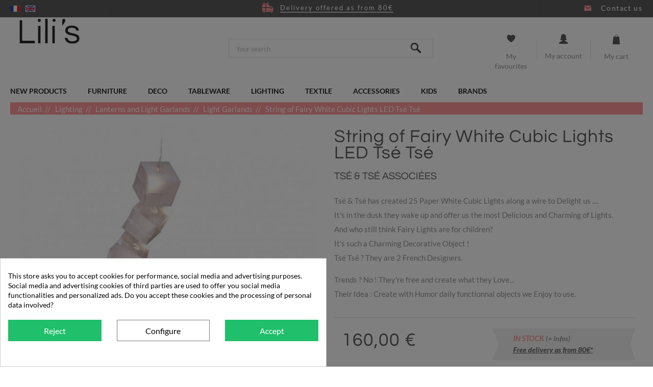

--- FILE ---
content_type: text/html; charset=utf-8
request_url: https://www.lilis.fr/en/light-garlands/443-string-of-fairy-white-cubic-lights-led-tse-tse-5450534742979.html
body_size: 23399
content:
<!DOCTYPE HTML> <!--[if lt IE 7]><html class="no-js lt-ie9 lt-ie8 lt-ie7" lang="en-us"><![endif]--> <!--[if IE 7]><html class="no-js lt-ie9 lt-ie8 ie7" lang="en-us"><![endif]--> <!--[if IE 8]><html class="no-js lt-ie9 ie8" lang="en-us"><![endif]--> <!--[if gt IE 8]><html class="no-js ie9" lang="en-us"><![endif]--><html lang="en-us"><head><meta charset="utf-8" /><title>String of Fairy White Cubic Lights LED Tsé Tsé</title><meta name="description" content="Discover this String of Fairy White Cubic Lights LED Tsé Tsé with Lili&#039;s : Online Shop for Decorative Objects, Lighting, Home Decor, Stationery." /><meta name="generator" content="PrestaShop" /><meta name="robots" content="index,follow" /><meta name="viewport" content="width=device-width, minimum-scale=0.25, maximum-scale=1.6, initial-scale=1.0" /><meta name="apple-mobile-web-app-capable" content="yes" /><meta name='cookiesplus-added' content='true'><script data-keepinline='true'>let cookiesplusCookieValue=null;if(window.cookiesplus_debug){debugger;}
for(let cookie of document.cookie.split(';')){let[cookieName,value]=cookie.trim().split('=');if(cookieName==='cookiesplus'){cookiesplusCookieValue=decodeURIComponent(value);break;}}
if(cookiesplusCookieValue===null){console.log('%ccookiesplus cookie doesn\'t exist','background: red; color: white');throw new Error('cookiesplus cookie not found');}
try{cookiesplusCookieValue=JSON.parse(cookiesplusCookieValue);}catch(e){console.error('Failed to parse cookiesplus cookie value',e);throw new Error('Invalid cookiesplus cookie value');}
const defaultConsents={'ad_storage':false,'ad_user_data':false,'ad_personalization':false,'analytics_storage':false,'functionality_storage':false,'personalization_storage':false,'security_storage':false,};Object.keys(defaultConsents).forEach(function(key){window[key]=false;});if(cookiesplusCookieValue&&cookiesplusCookieValue.consents){const cookiesplusConsents=Object.keys(cookiesplusCookieValue.consents).filter(v=>v.startsWith('cookiesplus-finality'));cookiesplusConsents.forEach(function(key){const consent_type=cookiesplusCookieValue.consent_mode?.[key]?.consent_type;if(typeof cookiesplusCookieValue.consents!=='undefined'&&typeof cookiesplusCookieValue.consents[key]!=='undefined'&&cookiesplusCookieValue.consents[key]==='on'&&consent_type){Object.entries(consent_type).forEach(([innerKey,value])=>{if(value){window[innerKey]=true;}});}});}
window.dataLayer=window.dataLayer||[];function gtag(){dataLayer.push(arguments);}
gtag('consent','default',{'ad_storage':'denied','ad_user_data':'denied','ad_personalization':'denied','analytics_storage':'denied','functionality_storage':'denied','personalization_storage':'denied','security_storage':'denied','wait_for_update':500});gtag('consent','update',{'ad_storage':window.ad_storage?'granted':'denied','ad_user_data':window.ad_user_data?'granted':'denied','ad_personalization':window.ad_personalization?'granted':'denied','analytics_storage':window.analytics_storage?'granted':'denied','functionality_storage':window.functionality_storage?'granted':'denied','personalization_storage':window.personalization_storage?'granted':'denied','security_storage':window.security_storage?'granted':'denied',});if(cookiesplusCookieValue.consent_mode){if(cookiesplusCookieValue.consent_mode['url_passthrough']!==undefined){gtag('set','url_passthrough',cookiesplusCookieValue.consent_mode['url_passthrough']);}
if(cookiesplusCookieValue.consent_mode['ads_data_redaction']!==undefined){gtag('set','ads_data_redaction',cookiesplusCookieValue.consent_mode['ads_data_redaction']);}}</script><link rel="icon" type="image/vnd.microsoft.icon" href="/img/favicon.ico?1723109589" /><link rel="shortcut icon" type="image/x-icon" href="/img/favicon.ico?1723109589" /><link rel="stylesheet" href="/themes/eo-theme/css/global.css" type="text/css" media="all" /><link rel="stylesheet" href="/themes/eo-theme/css/autoload/highdpi.css" type="text/css" media="all" /><link rel="stylesheet" href="/themes/eo-theme/css/autoload/responsive-tables.css" type="text/css" media="all" /><link rel="stylesheet" href="/themes/eo-theme/css/autoload/uniform.default.css" type="text/css" media="all" /><link rel="stylesheet" href="/js/jquery/plugins/fancybox/jquery.fancybox.css" type="text/css" media="all" /><link rel="stylesheet" href="/modules/nkmgls/views/css/front.css" type="text/css" media="all" /><link rel="stylesheet" href="/themes/eo-theme/css/slick.css" type="text/css" media="all" /><link rel="stylesheet" href="/themes/eo-theme/css/eo.css" type="text/css" media="all" /><link rel="stylesheet" href="/themes/eo-theme/css/eo-fonticon.css" type="text/css" media="all" /><link rel="stylesheet" href="/themes/eo-theme/css/product.css" type="text/css" media="all" /><link rel="stylesheet" href="/themes/eo-theme/css/print.css" type="text/css" media="print" /><link rel="stylesheet" href="/js/jquery/plugins/bxslider/jquery.bxslider.css" type="text/css" media="all" /><link rel="stylesheet" href="/themes/eo-theme/css/modules/socialsharing/css/socialsharing.css" type="text/css" media="all" /><link rel="stylesheet" href="/themes/eo-theme/css/modules/blockbestsellers/blockbestsellers.css" type="text/css" media="all" /><link rel="stylesheet" href="/themes/eo-theme/css/modules/blockcart/blockcart.css" type="text/css" media="all" /><link rel="stylesheet" href="/themes/eo-theme/css/modules/blockcategories/blockcategories.css" type="text/css" media="all" /><link rel="stylesheet" href="/themes/eo-theme/css/modules/blockcurrencies/blockcurrencies.css" type="text/css" media="all" /><link rel="stylesheet" href="/themes/eo-theme/css/modules/blocklanguages/blocklanguages.css" type="text/css" media="all" /><link rel="stylesheet" href="/themes/eo-theme/css/modules/blockcontact/blockcontact.css" type="text/css" media="all" /><link rel="stylesheet" href="/themes/eo-theme/css/modules/blockmyaccountfooter/blockmyaccount.css" type="text/css" media="all" /><link rel="stylesheet" href="/themes/eo-theme/css/modules/blocknewproducts/blocknewproducts.css" type="text/css" media="all" /><link rel="stylesheet" href="/themes/eo-theme/css/modules/blocknewsletter/blocknewsletter.css" type="text/css" media="all" /><link rel="stylesheet" href="/themes/eo-theme/css/modules/blocksearch/blocksearch.css" type="text/css" media="all" /><link rel="stylesheet" href="/js/jquery/plugins/autocomplete/jquery.autocomplete.css" type="text/css" media="all" /><link rel="stylesheet" href="/themes/eo-theme/css/modules/blockspecials/blockspecials.css" type="text/css" media="all" /><link rel="stylesheet" href="/themes/eo-theme/css/modules/blocktags/blocktags.css" type="text/css" media="all" /><link rel="stylesheet" href="/themes/eo-theme/css/modules/blocktopmenu/css/blocktopmenu.css" type="text/css" media="all" /><link rel="stylesheet" href="/themes/eo-theme/css/modules/blocktopmenu/css/superfish-modified.css" type="text/css" media="all" /><link rel="stylesheet" href="/themes/eo-theme/css/modules/blockuserinfo/blockuserinfo.css" type="text/css" media="all" /><link rel="stylesheet" href="/themes/eo-theme/css/modules/blockviewed/blockviewed.css" type="text/css" media="all" /><link rel="stylesheet" href="/modules/themeconfigurator/css/hooks.css" type="text/css" media="all" /><link rel="stylesheet" href="/themes/eo-theme/css/modules/blockwishlist/blockwishlist.css" type="text/css" media="all" /><link rel="stylesheet" href="/themes/eo-theme/css/modules/infinitescroll/views/css/infinitescroll.css" type="text/css" media="all" /><link rel="stylesheet" href="/modules/paypal/views/css/paypal.css" type="text/css" media="all" /><link rel="stylesheet" href="/modules/freedeliverymanager/views/css/style.css" type="text/css" media="all" /><link rel="stylesheet" href="/modules/freedeliverymanager/views/css/icons/timactive.css" type="text/css" media="all" /><link rel="stylesheet" href="https://fonts.googleapis.com/css?family=Open+Sans:400,700" type="text/css" media="all" /><link rel="stylesheet" href="/modules/tntofficiel/views/css/q7z6g0/global.css" type="text/css" media="all" /><link rel="stylesheet" href="/modules/pricinglabagent/views/css/front.css" type="text/css" media="all" /><link rel="stylesheet" href="/modules/ambjolisearch/views/css/no-theme/jquery-ui-1.9.2.custom.css" type="text/css" media="all" /><link rel="stylesheet" href="/themes/eo-theme/css/category.css" type="text/css" media="all" /><link rel="stylesheet" href="/themes/eo-theme/css/product_list.css" type="text/css" media="all" /><link rel="stylesheet" href="/modules/ambjolisearch/views/css/jolisearch-common.css" type="text/css" media="all" /><link rel="stylesheet" href="/modules/ambjolisearch/views/css/jolisearch-autocomplete.css" type="text/css" media="all" /><link rel="stylesheet" href="/modules/hiuploadproductvideos/views/css/magnific-popup.css" type="text/css" media="all" /><link rel="stylesheet" href="/modules/hiuploadproductvideos/views/css/front.css" type="text/css" media="all" /><link rel="stylesheet" href="/modules/ybc_blog/views/css/blog_all.css" type="text/css" media="all" /><link rel="stylesheet" href="/modules/ybc_blog/views/css/slick.css" type="text/css" media="all" /><link rel="stylesheet" href="/modules/ybc_blog/views/css/prettyPhoto.css" type="text/css" media="all" /><link rel="stylesheet" href="/modules/ybc_blog/views/css/material-icons.css" type="text/css" media="all" /><link rel="stylesheet" href="/modules/ybc_blog/views/css/product.css" type="text/css" media="all" /><link rel="stylesheet" href="/modules/ybc_blog/views/css/custom.css" type="text/css" media="all" /><link rel="stylesheet" href="/modules/cookiesplus/views/css/cookiesplus.css" type="text/css" media="all" /><link rel="stylesheet" href="/modules/cookiesplus/views/css/cookiesplus-material-icons.css" type="text/css" media="all" /> <script type="text/javascript">var CUSTOMIZE_TEXTFIELD = 1;
var C_P_CMS_PAGE = 0;
var C_P_CONSENT_DOWNLOAD = 'https://www.lilis.fr/en/module/cookiesplus/front';
var C_P_COOKIE_CONFIG = {"1":{"cookies":[{"name":"cookiesplus"},{"name":"PrestaShop-#"}]},"3":{"consent_type":{"analytics_storage":"true"},"firingEvent":""},"4":{"cookies":[{"name":"sib_cuid"}],"consent_type":{"ad_storage":"true","ad_user_data":"true","ad_personalization":"true"},"firingEvent":""}};
var C_P_COOKIE_VALUE = '{}';
var C_P_DATE = '2025-11-07 02:49:56';
var C_P_DISPLAY_AGAIN = 1;
var C_P_DOMAIN = '.lilis.fr';
var C_P_EXPIRY = 365;
var C_P_FINALITIES_COUNT = 3;
var C_P_NOT_AVAILABLE_OUTSIDE_EU = 1;
var C_P_OVERLAY = '1';
var C_P_OVERLAY_OPACITY = '0.5';
var C_P_REFRESH = 0;
var FancyboxI18nClose = 'Close';
var FancyboxI18nNext = 'Next';
var FancyboxI18nPrev = 'Previous';
var PS_CATALOG_MODE = false;
var PS_COOKIE_SAMESITE = 'Lax';
var PS_COOKIE_SECURE = 1;
var TNTOfficiel = {"timestamp":1762480196589.3,"module":{"name":"tntofficiel","title":"TNT Express France","version":"1.3.9","enabled":true,"ready":true},"config":{"google":{"map":{"url":"https:\/\/maps.googleapis.com\/maps\/api\/js","data":{"v":"3.20","key":null},"default":{"lat":46.227638,"lng":2.213749,"zoom":4}}}},"translate":{"successRenewCarriers":"The 'TNT Express France' carriers have been successfully renewed","validateDeliveryAddress":"Validate your delivery address","unknownPostalCode":"Unknown postal code","validatePostalCodeDeliveryAddress":"Please edit and validate the postal code of your delivery address.","unrecognizedCity":"Unrecognized city","selectCityDeliveryAddress":"Please select the city from your delivery address.","postalCode":"Postal code","city":"City","validate":"Validate","validateAdditionalCarrierInfo":"Please confirm the form with additional information for the carrier.","errorInvalidPhoneNumber":"The phone number must be 10 digits","errorInvalidEMail":"The email is invalid","errorNoDeliveryOptionSelected":"No delivery options selected.","errorNoDeliveryAddressSelected":"No delivery address selected.","errorNoDeliveryPointSelected":"No delivery point selected.","errorUnknow":"An error has occurred.","errorTechnical":"A technical error occurred.","errorConnection":"A connection error occurred."},"link":{"controller":"productcontroller","front":{"shop":"https:\/\/www.lilis.fr\/","module":{"boxRelayPoints":"https:\/\/www.lilis.fr\/en\/module\/tntofficiel\/carrier?action=boxRelayPoints","boxDropOffPoints":"https:\/\/www.lilis.fr\/en\/module\/tntofficiel\/carrier?action=boxDropOffPoints","saveProductInfo":"https:\/\/www.lilis.fr\/en\/module\/tntofficiel\/carrier?action=saveProductInfo","checkPaymentReady":"https:\/\/www.lilis.fr\/en\/module\/tntofficiel\/carrier?action=checkPaymentReady","storeDeliveryInfo":"https:\/\/www.lilis.fr\/en\/module\/tntofficiel\/address?action=storeDeliveryInfo","getAddressCities":"https:\/\/www.lilis.fr\/en\/module\/tntofficiel\/address?action=getCities","updateAddressDelivery":"https:\/\/www.lilis.fr\/en\/module\/tntofficiel\/address?action=updateDeliveryAddress","checkAddressPostcodeCity":"https:\/\/www.lilis.fr\/en\/module\/tntofficiel\/address?action=checkPostcodeCity"},"page":{"order":"https:\/\/www.lilis.fr\/en\/order"}},"back":null,"image":"\/modules\/tntofficiel\/views\/img\/"},"country":{"list":{"2":{"id_country":"2","id_lang":"1","name":"Austria","id_zone":"30","id_currency":"0","iso_code":"AT","call_prefix":"43","active":"1","contains_states":"0","need_identification_number":"0","need_zip_code":"1","zip_code_format":"","display_tax_label":"1","country":"Austria","zone":"Autriche"},"3":{"id_country":"3","id_lang":"1","name":"Belgium","id_zone":"32","id_currency":"0","iso_code":"BE","call_prefix":"32","active":"1","contains_states":"0","need_identification_number":"0","need_zip_code":"1","zip_code_format":"","display_tax_label":"1","country":"Belgium","zone":"Belgique"},"8":{"id_country":"8","id_lang":"1","name":"France","id_zone":"20","id_currency":"0","iso_code":"FR","call_prefix":"33","active":"1","contains_states":"0","need_identification_number":"0","need_zip_code":"1","zip_code_format":"","display_tax_label":"1","country":"France","zone":"Zone France"},"1":{"id_country":"1","id_lang":"1","name":"Germany","id_zone":"41","id_currency":"0","iso_code":"DE","call_prefix":"49","active":"1","contains_states":"0","need_identification_number":"0","need_zip_code":"1","zip_code_format":"","display_tax_label":"1","country":"Germany","zone":"Europe"},"10":{"id_country":"10","id_lang":"1","name":"Italy","id_zone":"37","id_currency":"0","iso_code":"IT","call_prefix":"39","active":"1","contains_states":"0","need_identification_number":"0","need_zip_code":"1","zip_code_format":"","display_tax_label":"1","country":"Italy","zone":"Italie"},"130":{"id_country":"130","id_lang":"1","name":"Liechtenstein","id_zone":"38","id_currency":"0","iso_code":"LI","call_prefix":"423","active":"1","contains_states":"0","need_identification_number":"0","need_zip_code":"1","zip_code_format":"","display_tax_label":"1","country":"Liechtenstein","zone":"Liechtenstein"},"12":{"id_country":"12","id_lang":"1","name":"Luxemburg","id_zone":"33","id_currency":"0","iso_code":"LU","call_prefix":"352","active":"1","contains_states":"0","need_identification_number":"0","need_zip_code":"1","zip_code_format":"","display_tax_label":"1","country":"Luxemburg","zone":"Luxembourg"},"148":{"id_country":"148","id_lang":"1","name":"Monaco","id_zone":"20","id_currency":"0","iso_code":"MC","call_prefix":"377","active":"1","contains_states":"0","need_identification_number":"0","need_zip_code":"1","zip_code_format":"NNNNN","display_tax_label":"1","country":"Monaco","zone":"Zone France"},"13":{"id_country":"13","id_lang":"1","name":"Netherlands","id_zone":"34","id_currency":"0","iso_code":"NL","call_prefix":"31","active":"1","contains_states":"0","need_identification_number":"0","need_zip_code":"1","zip_code_format":"","display_tax_label":"1","country":"Netherlands","zone":"Pays-Bas"},"158":{"id_country":"158","id_lang":"1","name":"New Caledonia","id_zone":"19","id_currency":"0","iso_code":"NC","call_prefix":"687","active":"1","contains_states":"0","need_identification_number":"0","need_zip_code":"1","zip_code_format":"","display_tax_label":"1","country":"New Caledonia","zone":"Zone OM 2"},"15":{"id_country":"15","id_lang":"1","name":"Portugal","id_zone":"42","id_currency":"0","iso_code":"PT","call_prefix":"351","active":"1","contains_states":"0","need_identification_number":"0","need_zip_code":"1","zip_code_format":"","display_tax_label":"1","country":"Portugal","zone":"Portugal"},"6":{"id_country":"6","id_lang":"1","name":"Spain","id_zone":"35","id_currency":"0","iso_code":"ES","call_prefix":"34","active":"1","contains_states":"0","need_identification_number":"0","need_zip_code":"1","zip_code_format":"","display_tax_label":"1","country":"Spain","zone":"Espagne"},"19":{"id_country":"19","id_lang":"1","name":"Switzerland","id_zone":"39","id_currency":"0","iso_code":"CH","call_prefix":"41","active":"1","contains_states":"0","need_identification_number":"0","need_zip_code":"1","zip_code_format":"","display_tax_label":"1","country":"Switzerland","zone":"Suisse"}}},"carrier":{"316":"A_ENTERPRISE","317":"T_ENTERPRISE","318":"M_ENTERPRISE","319":"J_ENTERPRISE","320":"AZ_INDIVIDUAL","321":"TZ_INDIVIDUAL","322":"MZ_INDIVIDUAL","345":"JZ_INDIVIDUAL","324":"JD_DROPOFFPOINT","325":"J_DEPOT"},"cart":{"isOPC":false,"isCarrierListDisplay":false},"order":{"isTNT":false}};
var added_to_wishlist = 'The product was successfully added to your wishlist.';
var ajax_allowed = true;
var ajaxsearch = true;
var allowBuyWhenOutOfStock = false;
var attribute_anchor_separator = '-';
var attributesCombinations = [];
var availableLaterValue = 'Availability: 2 to 3 weeks';
var availableNowValue = 'In stock';
var baseDir = 'https://www.lilis.fr/';
var baseUri = 'https://www.lilis.fr/';
var blocksearch_type = 'top';
var contentOnly = false;
var cookiesplus_js_hookdisplayHeader_114_288420a47d = '{"divName":"hookdisplayHeader_114_288420a47d","id_module":"114","finalities":"4","script":"null","js":"[]","css":"[]"}';
var cookiesplus_js_hookfooter_114_5bde48ab71 = '{"divName":"hookfooter_114_5bde48ab71","id_module":"114","finalities":"4","script":"null","js":"[]","css":"[]"}';
var cookiesplus_js_hooktop_114_4f28e6a8e2 = '{"divName":"hooktop_114_4f28e6a8e2","id_module":"114","finalities":"4","script":"null","js":"[]","css":"[]"}';
var currency = {"id":1,"name":"Euro","iso_code":"EUR","iso_code_num":"978","sign":"\u20ac","blank":"1","conversion_rate":"1.000000","deleted":"0","format":"2","decimals":"1","active":"1","prefix":"","suffix":" \u20ac","id_shop_list":null,"force_id":false};
var currencyBlank = 1;
var currencyFormat = 2;
var currencyRate = 1;
var currencySign = '€';
var currentDate = '2025-11-07 02:49:56';
var customerGroupWithoutTax = false;
var customizationFields = false;
var customizationId = null;
var customizationIdMessage = 'Customization #';
var default_eco_tax = 0.1;
var delete_txt = 'Delete';
var displayList = false;
var displayPrice = 0;
var doesntExist = 'This combination does not exist for this product. Please select another combination.';
var doesntExistNoMore = 'Availability: 2 to 3 weeks';
var doesntExistNoMoreBut = ' ';
var ecotaxTax_rate = 0;
var fieldRequired = 'Please fill in all the required fields before saving your customization.';
var freeProductTranslation = 'Free!';
var freeShippingTranslation = 'Free shipping!';
var generated_date = 1762480196;
var groupReduction = 0;
var hasDeliveryAddress = false;
var highDPI = false;
var hiupv = {"psv":1.6,"module_dir":"\/modules\/hiuploadproductvideos\/views\/videos\/","thumbnails_dir":"\/modules\/hiuploadproductvideos\/views\/img\/thumbnails\/","product_image_videos":[],"product_image_position":"afterImages"};
var idDefaultImage = 8854;
var idSelectedCountry = false;
var idSelectedCountryInvoice = false;
var idSelectedState = false;
var idSelectedStateInvoice = false;
var id_lang = 1;
var id_product = 443;
var img_dir = 'https://www.lilis.fr/themes/eo-theme/img/';
var img_prod_dir = 'https://www.lilis.fr/img/p/';
var img_ps_dir = 'https://www.lilis.fr/img/';
var instantsearch = false;
var isGuest = 0;
var isLogged = 0;
var isMobile = false;
var jolisearch = {"amb_joli_search_action":"https:\/\/www.lilis.fr\/en\/jolisearch","amb_joli_search_link":"https:\/\/www.lilis.fr\/en\/jolisearch","amb_joli_search_controller":"jolisearch","blocksearch_type":"top","show_cat_desc":0,"ga_acc":0,"id_lang":1,"url_rewriting":1,"use_autocomplete":0,"minwordlen":3,"l_products":"Products","l_manufacturers":"Manufacturers","l_categories":"Categories","l_no_results_found":"No results found","l_more_results":"More results \u00bb","ENT_QUOTES":3,"search_ssl":true,"self":"\/var\/www\/lilis.fr\/modules\/ambjolisearch","position":{"my":"center top","at":"center bottom","collision":"fit none"},"classes":"ps16 centered-list","display_manufacturer":null,"display_category":null};
var jqZoomEnabled = false;
var loggin_required = 'You must be logged in to manage your wishlist.';
var maxQuantityToAllowDisplayOfLastQuantityMessage = 1;
var minimalQuantity = 1;
var mywishlist_url = 'https://www.lilis.fr/en/module/blockwishlist/mywishlist';
var noTaxForThisProduct = false;
var oosHookJsCodeFunctions = [];
var page_name = 'product';
var placeholder_blocknewsletter = 'Enter your e-mail';
var priceDisplayMethod = 0;
var priceDisplayPrecision = 2;
var productAvailableForOrder = true;
var productBasePriceTaxExcl = 133.35;
var productBasePriceTaxExcluded = 133.25;
var productBasePriceTaxIncl = 160;
var productHasAttributes = false;
var productPrice = 160;
var productPriceTaxExcluded = 133.25;
var productPriceTaxIncluded = 159.9;
var productPriceWithoutReduction = 160;
var productReference = '00907';
var productShowPrice = true;
var productUnitPriceRatio = 0;
var product_fileButtonHtml = 'Choose File';
var product_fileDefaultHtml = 'No file selected';
var product_specific_price = [];
var quantitiesDisplayAllowed = false;
var quantityAvailable = 0;
var quickView = true;
var reduction_percent = 0;
var reduction_price = 0;
var removingLinkText = 'remove this product from my cart';
var roundMode = 2;
var search_url = 'https://www.lilis.fr/en/search';
var sharing_img = 'https://www.lilis.fr/8854/string-of-fairy-white-cubic-lights-led-tse-tse.jpg';
var sharing_name = 'String of Fairy White Cubic Lights LED Tsé Tsé';
var sharing_url = 'https://www.lilis.fr/en/light-garlands/443-string-of-fairy-white-cubic-lights-led-tse-tse-5450534742979.html';
var specific_currency = false;
var specific_price = 0;
var static_token = '1888ad6468be84aebf6e0f73291a53f0';
var stock_management = 1;
var taxRate = 20;
var toBeDetermined = 'To be determined';
var token = '1888ad6468be84aebf6e0f73291a53f0';
var uploading_in_progress = 'Uploading in progress, please be patient.';
var usingSecureMode = true;
var wishlistProductsIds = false;</script> <script type="text/javascript" src="/js/jquery/jquery-1.11.0.min.js"></script> <script type="text/javascript" src="/js/jquery/jquery-migrate-1.2.1.min.js"></script> <script type="text/javascript" src="/js/jquery/plugins/jquery.easing.js"></script> <script type="text/javascript" src="/js/tools.js"></script> <script type="text/javascript" src="/themes/eo-theme/js/global.js"></script> <script type="text/javascript" src="/themes/eo-theme/js/autoload/10-bootstrap.min.js"></script> <script type="text/javascript" src="/themes/eo-theme/js/autoload/15-jquery.total-storage.min.js"></script> <script type="text/javascript" src="/themes/eo-theme/js/autoload/15-jquery.uniform-modified.js"></script> <script type="text/javascript" src="/js/jquery/plugins/fancybox/jquery.fancybox.js"></script> <script type="text/javascript" src="/themes/eo-theme/js/slick.min.js"></script> <script type="text/javascript" src="/themes/eo-theme/js/eo.js"></script> <script type="text/javascript" src="/js/jquery/plugins/jquery.idTabs.js"></script> <script type="text/javascript" src="/js/jquery/plugins/jquery.scrollTo.js"></script> <script type="text/javascript" src="/js/jquery/plugins/jquery.serialScroll.js"></script> <script type="text/javascript" src="/js/jquery/plugins/bxslider/jquery.bxslider.js"></script> <script type="text/javascript" src="/themes/eo-theme/js/product.js"></script> <script type="text/javascript" src="/themes/eo-theme/js/modules/socialsharing/js/socialsharing.js"></script> <script type="text/javascript" src="/themes/eo-theme/js/modules/blockcart/ajax-cart.js"></script> <script type="text/javascript" src="/themes/eo-theme/js/tools/treeManagement.js"></script> <script type="text/javascript" src="/themes/eo-theme/js/modules/blocknewsletter/blocknewsletter.js"></script> <script type="text/javascript" src="/js/jquery/plugins/autocomplete/jquery.autocomplete.js"></script> <script type="text/javascript" src="/themes/eo-theme/js/modules/blocktopmenu/js/hoverIntent.js"></script> <script type="text/javascript" src="/themes/eo-theme/js/modules/blocktopmenu/js/superfish-modified.js"></script> <script type="text/javascript" src="/themes/eo-theme/js/modules/blocktopmenu/js/blocktopmenu.js"></script> <script type="text/javascript" src="/themes/eo-theme/js/modules/blockuserinfo/js/blockuserinfo.js"></script> <script type="text/javascript" src="/themes/eo-theme/js/modules/blockwishlist/js/ajax-wishlist.js"></script> <script type="text/javascript" src="/modules/freedeliverymanager/views/js/freedeliverymanager-carrier.js"></script> <script type="text/javascript" src="/modules/tntofficiel/views/js/q7z6g0/global.js"></script> <script type="text/javascript" src="/modules/pricinglabagent/views/js/front.js"></script> <script type="text/javascript" src="/modules/ambjolisearch/views/js/jquery/jquery-1.11.2.min.js"></script> <script type="text/javascript" src="/modules/ambjolisearch/views/js/jquery/jquery-ui-1.9.2.custom.js"></script> <script type="text/javascript" src="/modules/ambjolisearch/views/js/jquery/plugins/jquery.autocomplete.html.js"></script> <script type="text/javascript" src="/modules/ambjolisearch/views/js/jquery/jquery-fix-compatibility.js"></script> <script type="text/javascript" src="/modules/ambjolisearch/views/js/ambjolisearch.js"></script> <script type="text/javascript" src="/modules/hiuploadproductvideos/views/js/jquery.magnific-popup.min.js"></script> <script type="text/javascript" src="/modules/hiuploadproductvideos/views/js/front.js"></script> <script type="text/javascript" src="/modules/ybc_blog/views/js/slick.js"></script> <script type="text/javascript" src="/modules/ybc_blog/views/js/jquery.prettyPhoto.js"></script> <script type="text/javascript" src="/modules/ybc_blog/views/js/prettyPhoto.inc.js"></script> <script type="text/javascript" src="/modules/ybc_blog/views/js/jquery.lazyload.min.js"></script> <script type="text/javascript" src="/modules/ybc_blog/views/js/blog.js"></script> <script type="text/javascript" src="/modules/cookiesplus/views/js/cookiesplus-front.js"></script>   <script type="text/javascript">window["mgctlbx$Pltm"] = "Prestashop";</script> <link type="text/css" href="/modules/magiczoomplus/views/css/magiczoomplus.css" rel="stylesheet" media="screen" /><link type="text/css" href="/modules/magiczoomplus/views/css/magiczoomplus.module.css" rel="stylesheet" media="screen" /> <script type="text/javascript" src="/modules/magiczoomplus/views/js/magiczoomplus.js"></script> <script type="text/javascript" src="/modules/magiczoomplus/views/js/magictoolbox.utils.js"></script> <script type="text/javascript">var mzOptions = {
		'zoomWidth':'auto',
		'zoomHeight':'auto',
		'zoomPosition':'right',
		'zoomDistance':15,
		'selectorTrigger':'click',
		'transitionEffect':true,
		'lazyZoom':false,
		'rightClick':false,
		'zoomMode':'zoom',
		'zoomOn':'hover',
		'upscale':true,
		'smoothing':true,
		'variableZoom':false,
		'zoomCaption':'off',
		'expand':'window',
		'expandZoomMode':'zoom',
		'expandZoomOn':'click',
		'expandCaption':true,
		'closeOnClickOutside':true,
		'cssClass':'',
		'hint':'once',
		'textHoverZoomHint':'Hover to zoom',
		'textClickZoomHint':'Click to zoom',
		'textExpandHint':'Click to expand',
		'textBtnClose':'Close',
		'textBtnNext':'Next',
		'textBtnPrev':'Previous'
	}</script> <script type="text/javascript">var mzMobileOptions = {
		'zoomMode':'zoom',
		'textHoverZoomHint':'Touch to zoom',
		'textClickZoomHint':'Double tap to zoom',
		'textExpandHint':'Tap to expand'
	}</script> <script type="text/javascript" src="/modules/magiczoomplus/views/js/common.js"></script> <script type="text/javascript">var isPrestaShop15x = true;
    var isPrestaShop1541 = true;
    var isPrestaShop156x = true;
    var isPrestaShop16x = true;
    var isPrestaShop17x = false;
    var mEvent = 'click';
    var originalLayout = true;
    var m360AsPrimaryImage = true && (typeof(window['Magic360']) != 'undefined');
    var useMagicScroll = false;
    var scrollItems = 3;
    var isProductMagicZoomReady = false;
    var allowHighlightActiveSelectorOnUpdate = true;
    mzOptions['onZoomReady'] = function(id) {
        //console.log('MagicZoomPlus onZoomReady: ', id);
        if (id == 'MagicZoomPlusImageMainImage') {
            isProductMagicZoomReady = true;
        }
    }
    mzOptions['onUpdate'] = function(id, oldA, newA) {
        //console.log('MagicZoomPlus onUpdate: ', id);
        if (allowHighlightActiveSelectorOnUpdate) {
            mtHighlightActiveSelector(newA);
        }
        allowHighlightActiveSelectorOnUpdate = true;
    }</script> <script type="text/javascript" src="/modules/magiczoomplus/views/js/product.js"></script> <script type="text/javascript" src="/modules/magiczoomplus/views/js/switch.js"></script> <meta property="og:type" content="product" /><meta property="og:url" content="https://www.lilis.fr/en/light-garlands/443-string-of-fairy-white-cubic-lights-led-tse-tse-5450534742979.html" /><meta property="og:title" content="String of Fairy White Cubic Lights LED Tsé Tsé" /><meta property="og:site_name" content="Lili's" /><meta property="og:description" content="Discover this String of Fairy White Cubic Lights LED Tsé Tsé with Lili&#039;s : Online Shop for Decorative Objects, Lighting, Home Decor, Stationery." /><meta property="og:image" content="https://www.lilis.fr/8854-large_default/string-of-fairy-white-cubic-lights-led-tse-tse.jpg" /><meta property="product:pretax_price:amount" content="133.35" /><meta property="product:pretax_price:currency" content="EUR" /><meta property="product:price:amount" content="160" /><meta property="product:price:currency" content="EUR" /><meta property="product:weight:value" content="0.600000" /><meta property="product:weight:units" content="kg" /><script type="text/javascript">/* * 2007-2018 PrestaShop * * NOTICE OF LICENSE * * This source file is subject to the Academic Free License (AFL 3.0) * that is bundled with this package in the file LICENSE.txt. * It is also available through the world-wide-web at this URL: * http://opensource.org/licenses/afl-3.0.php * If you did not receive a copy of the license and are unable to * obtain it through the world-wide-web, please send an email * to license@prestashop.com so we can send you a copy immediately. * * DISCLAIMER * * Do not edit or add to this file if you wish to upgrade PrestaShop to newer * versions in the future. If you wish to customize PrestaShop for your * needs please refer to http://www.prestashop.com for more information. * * @author PrestaShop SA <contact@prestashop.com> * @copyright 2007-2018 PrestaShop SA * @license http://opensource.org/licenses/afl-3.0.php Academic Free License (AFL 3.0) * International Registered Trademark & Property of PrestaShop SA */function updateFormDatas() { var nb = $('#quantity_wanted').val(); var id = $('#idCombination').val();$('.paypal_payment_form input[name=quantity]').val(nb); $('.paypal_payment_form input[name=id_p_attr]').val(id); } $(document).ready( function() {if($('#in_context_checkout_enabled').val() != 1) { $('#payment_paypal_express_checkout').click(function() { $('#paypal_payment_form_cart').submit(); return false; }); }var jquery_version = $.fn.jquery.split('.'); if(jquery_version[0]>=1 && jquery_version[1] >= 7) { $('body').on('submit',".paypal_payment_form", function () { updateFormDatas(); }); } else { $('.paypal_payment_form').live('submit', function () { updateFormDatas(); }); }function displayExpressCheckoutShortcut() { var id_product = $('input[name="id_product"]').val(); var id_product_attribute = $('input[name="id_product_attribute"]').val(); $.ajax({ type: "GET", url: baseDir+'/modules/paypal/express_checkout/ajax.php', data: { get_qty: "1", id_product: id_product, id_product_attribute: id_product_attribute }, cache: false, success: function(result) { if (result == '1') { $('#container_express_checkout').slideDown(); } else { $('#container_express_checkout').slideUp(); } return true; } }); }$('select[name^="group_"]').change(function () { setTimeout(function(){displayExpressCheckoutShortcut()}, 500); });$('.color_pick').click(function () { setTimeout(function(){displayExpressCheckoutShortcut()}, 500); });if($('body#product').length > 0) setTimeout(function(){displayExpressCheckoutShortcut()}, 500);var modulePath = 'modules/paypal'; var subFolder = '/integral_evolution'; var baseDirPP = baseDir.replace('http:', 'https:'); var fullPath = baseDirPP + modulePath + subFolder; var confirmTimer = false; if ($('form[target="hss_iframe"]').length == 0) { if ($('select[name^="group_"]').length > 0) displayExpressCheckoutShortcut(); return false; } else { checkOrder(); }function checkOrder() { if(confirmTimer == false) confirmTimer = setInterval(getOrdersCount, 1000); }});</script> <script>(function(i,s,o,g,r,a,m){i['GoogleAnalyticsObject']=r;i[r]=i[r]||function(){
	  (i[r].q=i[r].q||[]).push(arguments)},i[r].l=1*new Date();a=s.createElement(o),
	  m=s.getElementsByTagName(o)[0];a.async=1;a.src=g;m.parentNode.insertBefore(a,m)
	  })(window,document,'script','https://www.google-analytics.com/analytics.js','ga');
	  
	  ga('create', '382890920', 'auto');
	  ga('send', 'pageview');</script> <script async src="https://www.googletagmanager.com/gtag/js?id=AW-976593123"></script> <script>window.dataLayer = window.dataLayer || [];
  function gtag() {
    dataLayer.push(arguments);
  }
  gtag('js', new Date());
  gtag('config', 'AW-976593123');
  gtag('event', 'page_view',
    {
      'send_to'         : 'AW-976593123',
      'ecomm_pagetype'  : 'product',
      'ecomm_prodid'    : '443',
      'ecomm_totalvalue': '160'
    }
  );</script> <script async src="https://www.googletagmanager.com/gtag/js?id=G-Z541261J17"></script> <script>window.dataLayer = window.dataLayer || [];
  function gtag(){dataLayer.push(arguments);}
  gtag('js', new Date());

  gtag('config', 'G-Z541261J17');</script> <style type="text/css">.product-count { visibility: hidden; }</style><script type="text/javascript">var unlike_text ="Unlike this post";
var like_text ="Like this post";
var baseAdminDir ='//';
var ybc_blog_product_category ='0';
var ybc_blog_polls_g_recaptcha = false;</script><style>div#cookiesplus-modal,#cookiesplus-modal > div,#cookiesplus-modal p{background-color:#FFFFFF !important}#cookiesplus-modal > div,#cookiesplus-modal p{color:#000 !important}#cookiesplus-modal button.cookiesplus-accept{background-color:#20BF6B}#cookiesplus-modal button.cookiesplus-accept{border:1px solid #20BF6B}#cookiesplus-modal button.cookiesplus-accept{color:#FFFFFF}#cookiesplus-modal button.cookiesplus-accept{font-size:16px}#cookiesplus-modal button.cookiesplus-more-information{background-color:#FFFFFF}#cookiesplus-modal button.cookiesplus-more-information{border:1px solid #7A7A7A}#cookiesplus-modal button.cookiesplus-more-information{color:#000}#cookiesplus-modal button.cookiesplus-more-information{font-size:16px}#cookiesplus-modal button.cookiesplus-reject{background-color:#20BF6B}#cookiesplus-modal button.cookiesplus-reject{border:1px solid #20BF6B}#cookiesplus-modal button.cookiesplus-reject{color:#FFFFFF}#cookiesplus-modal button.cookiesplus-reject{font-size:16px}#cookiesplus-modal button.cookiesplus-save:not([disabled]){background-color:#FFFFFF}#cookiesplus-modal button.cookiesplus-save:not([disabled]){border:1px solid #7A7A7A}#cookiesplus-modal button.cookiesplus-save:not([disabled]){color:#000}#cookiesplus-modal button.cookiesplus-save{font-size:16px}#cookiesplus-tab{bottom:0;left:0}</style><link rel="stylesheet" href="//fonts.googleapis.com/css?family=Open+Sans:300,600&amp;subset=latin,latin-ext" type="text/css" media="all" /> <!--[if IE 8]> <script src="https://oss.maxcdn.com/libs/html5shiv/3.7.0/html5shiv.js"></script> <script src="https://oss.maxcdn.com/libs/respond.js/1.3.0/respond.min.js"></script> <![endif]--> <script async src="https://www.googletagmanager.com/gtag/js?id=AW-976593123"></script> <script>window.dataLayer = window.dataLayer || [];
  			function gtag() {
    			dataLayer.push(arguments);
  			}
  			gtag('js', new Date());
  			gtag('config', 'AW-976593123');
  			gtag('event', 'page_view',
    			{
      				'send_to'        : 'AW-976593123',
      				'ecomm_pageurl'  : '/en/light-garlands/443-string-of-fairy-white-cubic-lights-led-tse-tse-5450534742979.html'
			    }
  			);</script> </head><body id="product" class="product product-443 product-string-of-fairy-white-cubic-lights-led-tse-tse category-237 category-light-garlands hide-left-column hide-right-column lang_en mt-ps-16x"><div id="page"><div class="header-lg hidden-xs hidden-sm"><div class="header-container"> <header id="header"><div class="nav"><div class="container"><div class="row"><div id="languages-block-top" class="languages-block col-xs-8 col-sm-3 col-md-4 col-lg-4"><ul id="first-languages" class="languages-block_ul toogle_content"><li > <a href="https://www.lilis.fr/fr/guirlandes-lumineuses/443-guirlande-lumineuse-cubiste-blanche-led-tse-tse-5450534742979.html" title="Français (French)" rel="alternate" hreflang="fr"> <span class="eo_flag"> <img src="https://www.lilis.fr/themes/eo-theme/img/flag_fr.jpg"> </span> </a></li><li class="selected"> <span class="eo_flag"> <img src="https://www.lilis.fr/themes/eo-theme/img/flag_en.jpg"> </span></li></ul></div><div class="eocontentcategory eocontentcategoryid-11 eo-top-bar col-xs-4 col-sm-9 col-md-8 col-lg-8"><div class="row"><div class="eocontent eocontentid-9 col-xs-8 col-sm-8 col-md-6 col-lg-6 "> <a href="https://lilis.fr/en/content/8-livraison-gratuite" class="eoContentLink"><div class="eo-top-livraison eocontent eocontentid-9 icon-footer_2"> <span class="eoContentTitle">Delivery offered as from 80€</span></div> </a></div><div class="eocontent eocontentid-10 col-xs-4 col-sm-4 col-md-6 col-lg-6 "> <a href="https://lilis.fr/en/contact-us" class="eoContentLink eo-top-contact"><div class="eo-top-contacter eocontent eocontentid-10 icon-contact"> <span class="eoContentTitle">Contact us</span></div> </a></div></div></div></div></div></div><div class="eo-header-sticky sticky"><div class="container eo-header-container"><div class=""><div id="header_logo" class="col-sm-3 col-md-4 col-lg-4"> <a href="https://www.lilis.fr/" title="Lili&#039;s"> <img class="logo img-responsive" src="https://www.lilis.fr/img/lilis-logo-1536065353.jpg" alt="Lili&#039;s" width="124" height="55"/> </a></div><div id="search_block_button" class="eo_search_block_button col-xs-2 col-sm-2 col-md-4 col-lg-4"><div class="eo_thesearch_button eo-icon visible-xs visible-sm"></div><div class="search_wrapper hidden-xs hidden-sm"><div class="eo_topSearchForm"><form class="searchbox" method="get" action="//www.lilis.fr/en/search" > <input type="hidden" name="controller" value="search" /> <input type="hidden" name="orderby" value="position" /> <input type="hidden" name="orderway" value="desc" /> <input class="search_query form-control search_query_top" placeholder="Your search" type="text" name="search_query" value="" /> <button type="submit" name="submit_search" class="btn btn-default button-search"> <span class="icon-loupe"></span> </button></form></div></div></div><div class="eo-header-right col-sm-5 col-md-4 col-lg-3 col-lg-offset-1"><div class="row"><div class="eo-blockWishList col-xs-2 col-sm-2 col-md-4 col-lg-4"> <a id="wishlist-total" href="https://www.lilis.fr/en/module/blockwishlist/mywishlist" title="My favourites"> <span class="icon-coeur wishlist-icon"></span><p class="eo-text-module hidden-xs hidden-sm sticky-hidden">My favourites</p> </a></div><div class="header_user_info col-xs-2 col-sm-2 col-md-4 col-lg-4"> <a class="login" href="https://www.lilis.fr/en/my-account" rel="nofollow" title="Log in to your customer account"> <i class="icon-compte"></i><p class="eo-text-module hidden-xs hidden-sm sticky-hidden">My account</p> </a><div class="user_hover_login"><div class="row eo-authentication-form eo-vertical"><div class="col-xs-12"><form action="https://www.lilis.fr/en/login" method="post" class="login_form box form-content-container"><h3 class="page-subheading eo-account-title">Identification</h3><div class="form_content clearfix"><div class="form-group"> <input class="is_required validate account_input form-control" data-validate="isEmail" type="email" placeholder="Your email address" name="email" value="" /></div><div class="form-group passwrd-formgroup"> <input class="is_required validate account_input form-control" type="password" placeholder="Your password" data-validate="isPasswd" name="passwd" value="" /></div><p class="lost_password form-group"><a href="https://www.lilis.fr/en/password-recovery" title="Recover your forgotten password" rel="nofollow">Forgot your password?</a></p><p class="submit"> <button type="submit" name="SubmitLogin" class="button btn btn-default eo-btn eo-login-form-btn button-medium"> <span> Sign in </span> </button></p></div></form></div><div class="col-xs-12"><form action="https://www.lilis.fr/en/login" method="post" class="create-account_form_header box form-content-container"><h3 class="page-subheading eo-account-title">Create your account</h3><div class="form_content clearfix"><div class="alert alert-danger" id="create_account_error_header" style="display:none"></div><div class="form-group"> <input type="email" class="is_required validate account_input form-control" placeholder="Your email address" data-validate="isEmail" name="email_create" value="" /></div><div class="submit"> <button class="btn btn-default button button-medium exclusive eo-btn eo-login-form-btn" type="submit" name="SubmitCreate"> <span> Create an account </span> </button> <input type="hidden" class="hidden" name="SubmitCreate" value="Create an account" /></div></div></form></div></div></div></div><div id="shopping_cart" class="wrapTopBigLink col-xs-2 col-sm-2 col-md-4 col-lg-4"><div class="shopping_cart"> <a href="https://www.lilis.fr/en/order" title="View my shopping cart" rel="nofollow"> <span id="eo-cart-icon" class="picto icon-panier"></span> <span class="ajax_cart_quantity eo-cart-qty unvisible">0</span><p class="eo-text-module hidden-xs hidden-sm sticky-hidden">My cart</p> <span class="ajax_cart_total unvisible"> </span> </a><div class="cart_block block exclusive"><div class="block_content"><div class="cart_block_list"><p class="cart_block_no_products"> No products</p><div class="cart-prices"><div class="cart-prices-line first-line"> <span class="price cart_block_shipping_cost ajax_cart_shipping_cost unvisible shipping_lbl"> To be determined </span> <span class="unvisible" > Shipping : </span></div><div class="cart-prices-line last-line"> <span class="price cart_block_total ajax_block_cart_total">0,00 €</span> <span class="total-price">Total :</span></div></div><p class="cart-buttons"> <a id="button_order_cart" class="btn btn-default eo-btn eo-btn-next button button-small" href="https://www.lilis.fr/en/order" title="Check out" rel="nofollow"> <span> Check out </span> </a></p></div></div></div></div></div><div id="layer_cart"><div class="clearfix"><div class="layer_cart_product col-xs-12 col-md-6"> <span class="cross" title="Close window"></span> <span class="title"> Product successfully added to your shopping cart </span><div class="product-image-container layer_cart_img"></div><div class="layer_cart_product_info"> <span id="layer_cart_product_title" class="product-name"></span> <span id="layer_cart_product_attributes"></span><div> <strong class="dark">Quantity</strong> <span id="layer_cart_product_quantity"></span></div><div> <strong class="dark">Total</strong> <span id="layer_cart_product_price"></span></div></div></div><div class="layer_cart_cart col-xs-12 col-md-6"> <span class="title"> <span class="ajax_cart_product_txt_s unvisible"> There are <span class="ajax_cart_quantity">0</span> items in your cart. </span> <span class="ajax_cart_product_txt "> There is 1 item in your cart. </span> </span><div class="layer_cart_row"> <strong class="dark"> Total products </strong> <span class="ajax_block_products_total"> </span></div><div class="layer_cart_row"> <strong class="dark unvisible"> Total shipping&nbsp; </strong> <span class="ajax_cart_shipping_cost unvisible"> To be determined </span></div><div class="layer_cart_row"> <strong class="dark"> Total </strong> <span class="ajax_block_cart_total"> </span></div><div class="button-container"> <span class="continue btn btn-default button eo-btn-back eo-round-btn" title="Continue shopping"> <i class="icon-fleche1"></i> <span>Continue shopping</span> </span> <a class="btn btn-default button eo-btn eo-btn-next button-medium" href="https://www.lilis.fr/en/order" title="Proceed to checkout" rel="nofollow"> <span> Proceed to checkout </span> </a></div></div></div></div><div class="layer_cart_overlay"></div></div></div><div class="clearfix"></div><div class="eo-topmenu-container col-xs-12 col-sm-12 col-md-12 col-lg-12"><div class="row"><div class="hidden-xs hidden-sm visible-md visible-lg"><div class="eocontentcategory eocontentcategory-wrapper eo-top-menu eocontentcategoryid-12 "><div class="eocontentcategory eocontentcategoryid-12"><div class="eocontentcategory eocontentcategoryid-13 eocontentcategory-wrapper"><div class="eocontentcategory eocontentcategoryid-13 eo-menu-nouveauts row"><div class="eocontent eo-content-menu eocontentid-30 col-xs-12 col-sm-12 col-md-12 col-lg-12 "><div class="eocontent eocontentid-30 "> <a href="https://lilis.fr/en/new-products" title="New products" class="eoContentLink"> <span class="eoContentTitle">New products</span> </a></div></div></div></div><div class="eocontentcategory eocontentcategoryid-22 eocontentcategory-wrapper"><div class="eocontentcategory eocontentcategoryid-22 row"><div class="eocontent eo-content-menu eocontentid-31 col-xs-12 col-sm-12 col-md-12 col-lg-12 "><div class="eocontent eocontentid-31 "> <a href="https://www.lilis.fr/en/139-furniture" title="Furniture" class="eoContentLink"><h4 class="eoContentTitleCat"><span class="submenu-active">Furniture</span></h4> </a><div id="eo-category-menu-container" class="eo-cat-menu-Container"><div id="eo-category-menu" class="eo-content-submenu eo-cat-menu container"><div class="row"><div class="eo-cat-children col-md-3 col-lg-3"> <a href="https://www.lilis.fr/en/140-tables" title="Tables" class="eoContentChildLink"> <span class="eoContentChildTitle">Tables</span> </a> <a href="https://www.lilis.fr/en/142-seats" title="Seats" class="eoContentChildLink"> <span class="eoContentChildTitle">Seats</span> </a> <a href="https://www.lilis.fr/en/151-display-cases" title="Display Cases" class="eoContentChildLink"> <span class="eoContentChildTitle">Display Cases</span> </a> <a href="https://www.lilis.fr/en/155-outdoor-furniture" title="Outdoor Furniture" class="eoContentChildLink"> <span class="eoContentChildTitle">Outdoor Furniture</span> </a></div><div class="eo-cat-children col-md-3 col-lg-3"> <a href="https://www.lilis.fr/en/156-trolleys" title="Trolleys" class="eoContentChildLink"> <span class="eoContentChildTitle">Trolleys</span> </a> <a href="https://www.lilis.fr/en/157-shelves" title="Shelves" class="eoContentChildLink"> <span class="eoContentChildTitle">Shelves</span> </a></div></div></div></div></div></div></div></div><div class="eocontentcategory eocontentcategoryid-14 eocontentcategory-wrapper"><div class="eocontentcategory eocontentcategoryid-14 row"><div class="eocontent eo-content-menu eocontentid-11 col-xs-12 col-sm-12 col-md-12 col-lg-12 "><div class="eocontent eocontentid-11 "> <a href="https://www.lilis.fr/en/5-interior-decoration-objects" title="Deco" class="eoContentLink"><h4 class="eoContentTitleCat"><span class="submenu-active">Deco</span></h4> </a><div id="eo-category-menu-container" class="eo-cat-menu-Container"><div id="eo-category-menu" class="eo-content-submenu eo-cat-menu container"><div class="row"><div class="eo-cat-children col-md-3 col-lg-3"> <a href="https://www.lilis.fr/en/86-mirrors" title="Mirrors" class="eoContentChildLink"> <span class="eoContentChildTitle">Mirrors</span> </a> <a href="https://www.lilis.fr/en/12-cushions" title="Cushions" class="eoContentChildLink"> <span class="eoContentChildTitle">Cushions</span> </a> <a href="https://www.lilis.fr/en/80-tealights-candle-holders-and-candles" title="Tealights, Candle Holders, and Candles" class="eoContentChildLink"> <span class="eoContentChildTitle">Tealights, Candle Holders, and Candles</span> </a> <a href="https://www.lilis.fr/en/115-wall-decorations" title="Wall Decorations" class="eoContentChildLink"> <span class="eoContentChildTitle">Wall Decorations</span> </a></div><div class="eo-cat-children col-md-3 col-lg-3"> <a href="https://www.lilis.fr/en/275-wall-brackets" title="Wall Brackets " class="eoContentChildLink"> <span class="eoContentChildTitle">Wall Brackets </span> </a> <a href="https://www.lilis.fr/en/14-vases-pots-and-plant-pots" title="Vases, Pots and Plant Pots" class="eoContentChildLink"> <span class="eoContentChildTitle">Vases, Pots and Plant Pots</span> </a> <a href="https://www.lilis.fr/en/112-frames" title="Frames" class="eoContentChildLink"> <span class="eoContentChildTitle">Frames</span> </a> <a href="https://www.lilis.fr/en/113-coat-hooks-and-coat-racks" title="Coat Hooks and Coat Racks" class="eoContentChildLink"> <span class="eoContentChildTitle">Coat Hooks and Coat Racks</span> </a></div><div class="eo-cat-children col-md-3 col-lg-3"> <a href="https://www.lilis.fr/en/88-storage" title="Storage" class="eoContentChildLink"> <span class="eoContentChildTitle">Storage</span> </a> <a href="https://www.lilis.fr/en/102-office-accessories" title="Office accessories" class="eoContentChildLink"> <span class="eoContentChildTitle">Office accessories</span> </a> <a href="https://www.lilis.fr/en/186-rugs" title="Rugs" class="eoContentChildLink"> <span class="eoContentChildTitle">Rugs</span> </a> <a href="https://www.lilis.fr/en/87-bathroom-accessories" title="Bathroom Accessories" class="eoContentChildLink"> <span class="eoContentChildTitle">Bathroom Accessories</span> </a></div><div class="eo-cat-children col-md-3 col-lg-3"> <a href="https://www.lilis.fr/en/339-tringle-a-rideau" title="Tringle à Rideau" class="eoContentChildLink"> <span class="eoContentChildTitle">Tringle à Rideau</span> </a> <a href="https://www.lilis.fr/en/353-noel" title="Noël" class="eoContentChildLink"> <span class="eoContentChildTitle">Noël</span> </a></div></div></div></div></div></div></div></div><div class="eocontentcategory eocontentcategoryid-16 eocontentcategory-wrapper"><div class="eocontentcategory eocontentcategoryid-16 row"><div class="eocontent eo-content-menu eocontentid-13 col-xs-12 col-sm-12 col-md-12 col-lg-12 "><div class="eocontent eocontentid-13 "> <a href="https://www.lilis.fr/en/11-tableware" title="Tableware" class="eoContentLink"><h4 class="eoContentTitleCat"><span class="submenu-active">Tableware</span></h4> </a><div id="eo-category-menu-container" class="eo-cat-menu-Container"><div id="eo-category-menu" class="eo-content-submenu eo-cat-menu container"><div class="row"><div class="eo-cat-children col-md-3 col-lg-3"> <a href="https://www.lilis.fr/en/21-plates" title="Plates" class="eoContentChildLink"> <span class="eoContentChildTitle">Plates</span> </a> <a href="https://www.lilis.fr/en/114-glasses-and-jugs" title="Glasses and Jugs" class="eoContentChildLink"> <span class="eoContentChildTitle">Glasses and Jugs</span> </a> <a href="https://www.lilis.fr/en/16-bowl-mugs-and-cups" title="Bowl, Mugs and Cups" class="eoContentChildLink"> <span class="eoContentChildTitle">Bowl, Mugs and Cups</span> </a> <a href="https://www.lilis.fr/en/111-serving-dishes-and-salad-bowls" title="Serving Dishes and Salad Bowls" class="eoContentChildLink"> <span class="eoContentChildTitle">Serving Dishes and Salad Bowls</span> </a></div><div class="eo-cat-children col-md-3 col-lg-3"> <a href="https://www.lilis.fr/en/49-table-cutlery-service-cutlery" title="Table Cutlery, Service Cutlery" class="eoContentChildLink"> <span class="eoContentChildTitle">Table Cutlery, Service Cutlery</span> </a> <a href="https://www.lilis.fr/en/90-trays" title="Trays" class="eoContentChildLink"> <span class="eoContentChildTitle">Trays</span> </a> <a href="https://www.lilis.fr/en/93-coffee-and-teapots" title="Coffee and Teapots" class="eoContentChildLink"> <span class="eoContentChildTitle">Coffee and Teapots</span> </a> <a href="https://www.lilis.fr/en/31-kitchen-storage-and-decor" title="Kitchen Storage and Decor" class="eoContentChildLink"> <span class="eoContentChildTitle">Kitchen Storage and Decor</span> </a></div><div class="eo-cat-children col-md-3 col-lg-3"> <a href="https://www.lilis.fr/en/44-kitchen-accessories" title="Kitchen accessories" class="eoContentChildLink"> <span class="eoContentChildTitle">Kitchen accessories</span> </a> <a href="https://www.lilis.fr/en/76-lunch-box-thermos-bento" title="Lunch Box, Thermos, Bento" class="eoContentChildLink"> <span class="eoContentChildTitle">Lunch Box, Thermos, Bento</span> </a></div></div></div></div></div></div></div></div><div class="eocontentcategory eocontentcategoryid-15 eocontentcategory-wrapper"><div class="eocontentcategory eocontentcategoryid-15 row"><div class="eocontent eo-content-menu eocontentid-12 col-xs-12 col-sm-12 col-md-12 col-lg-12 "><div class="eocontent eocontentid-12 "> <a href="https://www.lilis.fr/en/7-lighting" title="Lighting" class="eoContentLink"><h4 class="eoContentTitleCat"><span class="submenu-active">Lighting</span></h4> </a><div id="eo-category-menu-container" class="eo-cat-menu-Container"><div id="eo-category-menu" class="eo-content-submenu eo-cat-menu container"><div class="row"><div class="eo-cat-children col-md-3 col-lg-3"> <a href="https://www.lilis.fr/en/85-wall-lights" title="Wall Lights" class="eoContentChildLink"> <span class="eoContentChildTitle">Wall Lights</span> </a> <a href="https://www.lilis.fr/en/82-table-and-desk-lamps" title="Table and Desk Lamps" class="eoContentChildLink"> <span class="eoContentChildTitle">Table and Desk Lamps</span> </a> <a href="https://www.lilis.fr/en/83-lanterns-and-light-garlands" title="Lanterns and Light Garlands" class="eoContentChildLink"> <span class="eoContentChildTitle">Lanterns and Light Garlands</span> </a> <a href="https://www.lilis.fr/en/81-pendant-lights" title="Pendant Lights" class="eoContentChildLink"> <span class="eoContentChildTitle">Pendant Lights</span> </a></div><div class="eo-cat-children col-md-3 col-lg-3"> <a href="https://www.lilis.fr/en/357-lampadaire" title="Lampadaire" class="eoContentChildLink"> <span class="eoContentChildTitle">Lampadaire</span> </a></div></div></div></div></div></div></div></div><div class="eocontentcategory eocontentcategoryid-18 eocontentcategory-wrapper"><div class="eocontentcategory eocontentcategoryid-18 row"><div class="eocontent eo-content-menu eocontentid-25 col-xs-12 col-sm-12 col-md-12 col-lg-12 "><div class="eocontent eocontentid-25 "> <a href="https://www.lilis.fr/en/9-textile" title="Textile" class="eoContentLink"><h4 class="eoContentTitleCat"><span class="submenu-active">Textile</span></h4> </a><div id="eo-category-menu-container" class="eo-cat-menu-Container"><div id="eo-category-menu" class="eo-content-submenu eo-cat-menu container"><div class="row"><div class="eo-cat-children col-md-3 col-lg-3"> <a href="https://www.lilis.fr/en/66-table-linens" title="Table Linens" class="eoContentChildLink"> <span class="eoContentChildTitle">Table Linens</span> </a> <a href="https://www.lilis.fr/en/52-foutas" title="Foutas" class="eoContentChildLink"> <span class="eoContentChildTitle">Foutas</span> </a> <a href="https://www.lilis.fr/en/67-bed-linens" title="Bed Linens" class="eoContentChildLink"> <span class="eoContentChildTitle">Bed Linens</span> </a> <a href="https://www.lilis.fr/en/243-plaids" title="Plaids" class="eoContentChildLink"> <span class="eoContentChildTitle">Plaids</span> </a></div><div class="eo-cat-children col-md-3 col-lg-3"> <a href="https://www.lilis.fr/en/19-beach-towels-bath-towels" title="Beach Towels, Bath Towels" class="eoContentChildLink"> <span class="eoContentChildTitle">Beach Towels, Bath Towels</span> </a></div></div></div></div></div></div></div></div><div class="eocontentcategory eocontentcategoryid-20 eocontentcategory-wrapper"><div class="eocontentcategory eocontentcategoryid-20 row"><div class="eocontent eo-content-menu eocontentid-27 col-xs-12 col-sm-12 col-md-12 col-lg-12 "><div class="eocontent eocontentid-27 "> <a href="https://www.lilis.fr/en/27-lifestyle" title="Accessories" class="eoContentLink"><h4 class="eoContentTitleCat"><span class="submenu-active">Accessories</span></h4> </a><div id="eo-category-menu-container" class="eo-cat-menu-Container"><div id="eo-category-menu" class="eo-content-submenu eo-cat-menu container"><div class="row"><div class="eo-cat-children col-md-3 col-lg-3"> <a href="https://www.lilis.fr/en/48-bags-and-shopping-bags" title="Bags and Shopping Bags" class="eoContentChildLink"> <span class="eoContentChildTitle">Bags and Shopping Bags</span> </a> <a href="https://www.lilis.fr/en/101-pencil-cases" title="Pencil Cases" class="eoContentChildLink"> <span class="eoContentChildTitle">Pencil Cases</span> </a> <a href="https://www.lilis.fr/en/100-pencil-cases-and-pouches" title="Pencil Cases and Pouches" class="eoContentChildLink"> <span class="eoContentChildTitle">Pencil Cases and Pouches</span> </a> <a href="https://www.lilis.fr/en/354-parapluie" title="Parapluie" class="eoContentChildLink"> <span class="eoContentChildTitle">Parapluie</span> </a></div><div class="eo-cat-children col-md-3 col-lg-3"></div></div></div></div></div></div></div></div><div class="eocontentcategory eocontentcategoryid-21 eocontentcategory-wrapper"><div class="eocontentcategory eocontentcategoryid-21 row"><div class="eocontent eo-content-menu eocontentid-28 col-xs-12 col-sm-12 col-md-12 col-lg-12 "><div class="eocontent eocontentid-28 "> <a href="https://www.lilis.fr/en/8-kids" title="Kids" class="eoContentLink"><h4 class="eoContentTitleCat"><span class="submenu-active">Kids</span></h4> </a><div id="eo-category-menu-container" class="eo-cat-menu-Container"><div id="eo-category-menu" class="eo-content-submenu eo-cat-menu container"><div class="row"><div class="eo-cat-children col-md-3 col-lg-3"> <a href="https://www.lilis.fr/en/43-children-s-lighting" title="Children's Lighting" class="eoContentChildLink"> <span class="eoContentChildTitle">Children's Lighting</span> </a> <a href="https://www.lilis.fr/en/40-children-s-tableware" title="Children's Tableware" class="eoContentChildLink"> <span class="eoContentChildTitle">Children's Tableware</span> </a> <a href="https://www.lilis.fr/en/37-decorations-for-children" title="Decorations for Children" class="eoContentChildLink"> <span class="eoContentChildTitle">Decorations for Children</span> </a> <a href="https://www.lilis.fr/en/96-children-s-storage" title="Children's Storage" class="eoContentChildLink"> <span class="eoContentChildTitle">Children's Storage</span> </a></div><div class="eo-cat-children col-md-3 col-lg-3"> <a href="https://www.lilis.fr/en/41-children-s-stationery" title="Children's Stationery" class="eoContentChildLink"> <span class="eoContentChildTitle">Children's Stationery</span> </a></div></div></div></div></div></div></div></div><div class="eocontentcategory eocontentcategoryid-23 eocontentcategory-wrapper"><div class="hidden-xs hidden-sm visible-md visible-lg"><div class="eocontentcategory eocontentcategory-wrapper eo-top-menu eocontentcategoryid-23 col-xs-12 col-sm-12 col-md-12 col-lg-12 "><div class="eocontentcategory eocontentcategoryid-23 row"><div class="eocontent eo-content-menu"> <a href="https://www.lilis.fr/en/manufacturers" title="Brands" class="eoContentLink"><h4 class="eoContentTitleCat eo-main-title"> <span class="submenu-active"> Brands </span></h4> </a><div id="eo-category-menu-container" class="eo-cat-menu-Container"><div id="eo-category-menu" class="eo-content-submenu eo-cat-menu container"><div class="eo-cat-children col-md-3 col-lg-3"> <a href="https://lilis.fr/en/98_atelier-lzc" title="Atelier LZC" class="eoContentChildLink"> <span class="eoContentTitle">Atelier LZC</span> </a> <a href="https://lilis.fr/en/118_aytm" title="AYTM" class="eoContentChildLink"> <span class="eoContentTitle">AYTM</span> </a> <a href="https://lilis.fr/en/59_amabiente" title="Amabiente" class="eoContentChildLink"> <span class="eoContentTitle">Amabiente</span> </a></div><div class="eo-cat-children col-md-3 col-lg-3"> <a href="https://lilis.fr/en/34_bakker-made-with-love" title="Bakker Made with Love" class="eoContentChildLink"> <span class="eoContentTitle">Bakker Made with Love</span> </a></div><div class="eo-cat-children col-md-3 col-lg-3"> <a href="https://lilis.fr/en/119_1996" title="1996" class="eoContentChildLink"> <span class="eoContentTitle">1996</span> </a></div><div class="eo-cat-children col-md-3 col-lg-3"></div><div class="eo-cat-children col-md-3 col-lg-3"></div></div></div></div></div></div></div></div></div></div></div></div><div class="col-xs-2 col-sm-2 visible-xs visible-sm hidden-md hidden-lg eo-mobile-menu-icon"> <span class="eo-icon center eo-top-icon fa-bars"></span></div><div id="block_top_menu_mobile" class="eo_top_menu_mobile"><div class="eoMenuMobileTop-lang"></div><div class="mobile-menu-inner-wrapper menu-box clearfix"><div class="eoMobileMenuCategoryTitle eocontentcategoryid-13" data-eoMenuCategory='13'> <a href="https://lilis.fr/en/new-products"><span class="eoContentTitleCat" data-level="0">New products</span></a></div><div class="eoMobileMenuCategoryTitle eocontentcategoryid-22" data-eoMenuCategory='22'> <span class="eoContentTitleCat" data-level="0">Stationery</span></div><div class="eoMobileMenuCategoryTitle eocontentcategoryid-14" data-eoMenuCategory='14'> <span class="eoContentTitleCat" data-level="0">Deco</span></div><div class="eoMobileMenuCategoryTitle eocontentcategoryid-16" data-eoMenuCategory='16'> <span class="eoContentTitleCat" data-level="0">Tableware</span></div><div class="eoMobileMenuCategoryTitle eocontentcategoryid-15" data-eoMenuCategory='15'> <span class="eoContentTitleCat" data-level="0">Lighting</span></div><div class="eoMobileMenuCategoryTitle eocontentcategoryid-18" data-eoMenuCategory='18'> <span class="eoContentTitleCat" data-level="0">Textile</span></div><div class="eoMobileMenuCategoryTitle eocontentcategoryid-20" data-eoMenuCategory='20'> <span class="eoContentTitleCat" data-level="0">Accessories</span></div><div class="eoMobileMenuCategoryTitle eocontentcategoryid-21" data-eoMenuCategory='21'> <span class="eoContentTitleCat" data-level="0">Kids</span></div><div class="eoMobileMenuCategoryTitle eocontentcategoryid-23" data-eoMenuCategory='23'> <span class="eoContentTitleCat" data-level="0">Brands</span></div></div><div class="row"></div></div><div class="eo_top_menu_mobile"><div class="mobile-menu-single-item menu-box clearfix eoMenuCategory-13"><div class="mobile-menu-title"> <span class="eo-menu-back icon-footer_1"></span> <a href="https://lilis.fr/en/new-products"><h2>New products</h2></a></div> <span style="display:none;">0</span><div class="eoMenuItem" data-eocontent=""> <a href="https://lilis.fr/en/new-products"><span class="eoSubCatContentTitle eo-subcat-1">New products</span></a></div></div></div><div class="eo_top_menu_mobile"><div class="mobile-menu-single-item menu-box clearfix eoMenuCategory-22"><div class="mobile-menu-title"> <span class="eo-menu-back icon-footer_1"></span> <a href="https://www.lilis.fr/en/139-furniture"><h2>Stationery</h2></a></div> <span style="display:none;">0</span><div class="eoMenuItem" data-eocontent=""> <a href="https://www.lilis.fr/en/140-tables"><span class="eoSubCatContentTitle eo-subcat-1">Tables</span></a></div><div class="eoMenuItem" data-eocontent=""> <a href="https://www.lilis.fr/en/142-seats"><span class="eoSubCatContentTitle eo-subcat-2">Seats</span></a></div><div class="eoMenuItem" data-eocontent=""> <a href="https://www.lilis.fr/en/151-display-cases"><span class="eoSubCatContentTitle eo-subcat-3">Display Cases</span></a></div><div class="eoMenuItem" data-eocontent=""> <a href="https://www.lilis.fr/en/155-outdoor-furniture"><span class="eoSubCatContentTitle eo-subcat-4">Outdoor Furniture</span></a></div><div class="eoMenuItem" data-eocontent=""> <a href="https://www.lilis.fr/en/156-trolleys"><span class="eoSubCatContentTitle eo-subcat-5">Trolleys</span></a></div><div class="eoMenuItem" data-eocontent=""> <a href="https://www.lilis.fr/en/157-shelves"><span class="eoSubCatContentTitle eo-subcat-6">Shelves</span></a></div></div></div><div class="eo_top_menu_mobile"><div class="mobile-menu-single-item menu-box clearfix eoMenuCategory-14"><div class="mobile-menu-title"> <span class="eo-menu-back icon-footer_1"></span> <a href="https://www.lilis.fr/en/5-interior-decoration-objects"><h2>Deco</h2></a></div> <span style="display:none;">0</span><div class="eoMenuItem" data-eocontent=""> <a href="https://www.lilis.fr/en/86-mirrors"><span class="eoSubCatContentTitle eo-subcat-1">Mirrors</span></a></div><div class="eoMenuItem" data-eocontent=""> <a href="https://www.lilis.fr/en/12-cushions"><span class="eoSubCatContentTitle eo-subcat-2">Cushions</span></a></div><div class="eoMenuItem" data-eocontent=""> <a href="https://www.lilis.fr/en/80-tealights-candle-holders-and-candles"><span class="eoSubCatContentTitle eo-subcat-3">Tealights, Candle Holders, and Candles</span></a></div><div class="eoMenuItem" data-eocontent=""> <a href="https://www.lilis.fr/en/115-wall-decorations"><span class="eoSubCatContentTitle eo-subcat-4">Wall Decorations</span></a></div><div class="eoMenuItem" data-eocontent=""> <a href="https://www.lilis.fr/en/275-wall-brackets"><span class="eoSubCatContentTitle eo-subcat-5">Wall Brackets </span></a></div><div class="eoMenuItem" data-eocontent=""> <a href="https://www.lilis.fr/en/14-vases-pots-and-plant-pots"><span class="eoSubCatContentTitle eo-subcat-6">Vases, Pots and Plant Pots</span></a></div><div class="eoMenuItem" data-eocontent=""> <a href="https://www.lilis.fr/en/112-frames"><span class="eoSubCatContentTitle eo-subcat-7">Frames</span></a></div><div class="eoMenuItem" data-eocontent=""> <a href="https://www.lilis.fr/en/113-coat-hooks-and-coat-racks"><span class="eoSubCatContentTitle eo-subcat-8">Coat Hooks and Coat Racks</span></a></div><div class="eoMenuItem" data-eocontent=""> <a href="https://www.lilis.fr/en/88-storage"><span class="eoSubCatContentTitle eo-subcat-9">Storage</span></a></div><div class="eoMenuItem" data-eocontent=""> <a href="https://www.lilis.fr/en/102-office-accessories"><span class="eoSubCatContentTitle eo-subcat-10">Office accessories</span></a></div><div class="eoMenuItem" data-eocontent=""> <a href="https://www.lilis.fr/en/186-rugs"><span class="eoSubCatContentTitle eo-subcat-11">Rugs</span></a></div><div class="eoMenuItem" data-eocontent=""> <a href="https://www.lilis.fr/en/87-bathroom-accessories"><span class="eoSubCatContentTitle eo-subcat-12">Bathroom Accessories</span></a></div><div class="eoMenuItem" data-eocontent=""> <a href="https://www.lilis.fr/en/339-tringle-a-rideau"><span class="eoSubCatContentTitle eo-subcat-13">Tringle à Rideau</span></a></div><div class="eoMenuItem" data-eocontent=""> <a href="https://www.lilis.fr/en/353-noel"><span class="eoSubCatContentTitle eo-subcat-14">Noël</span></a></div></div></div><div class="eo_top_menu_mobile"><div class="mobile-menu-single-item menu-box clearfix eoMenuCategory-16"><div class="mobile-menu-title"> <span class="eo-menu-back icon-footer_1"></span> <a href="https://www.lilis.fr/en/11-tableware"><h2>Tableware</h2></a></div> <span style="display:none;">0</span><div class="eoMenuItem" data-eocontent=""> <a href="https://www.lilis.fr/en/21-plates"><span class="eoSubCatContentTitle eo-subcat-1">Plates</span></a></div><div class="eoMenuItem" data-eocontent=""> <a href="https://www.lilis.fr/en/114-glasses-and-jugs"><span class="eoSubCatContentTitle eo-subcat-2">Glasses and Jugs</span></a></div><div class="eoMenuItem" data-eocontent=""> <a href="https://www.lilis.fr/en/16-bowl-mugs-and-cups"><span class="eoSubCatContentTitle eo-subcat-3">Bowl, Mugs and Cups</span></a></div><div class="eoMenuItem" data-eocontent=""> <a href="https://www.lilis.fr/en/111-serving-dishes-and-salad-bowls"><span class="eoSubCatContentTitle eo-subcat-4">Serving Dishes and Salad Bowls</span></a></div><div class="eoMenuItem" data-eocontent=""> <a href="https://www.lilis.fr/en/49-table-cutlery-service-cutlery"><span class="eoSubCatContentTitle eo-subcat-5">Table Cutlery, Service Cutlery</span></a></div><div class="eoMenuItem" data-eocontent=""> <a href="https://www.lilis.fr/en/90-trays"><span class="eoSubCatContentTitle eo-subcat-6">Trays</span></a></div><div class="eoMenuItem" data-eocontent=""> <a href="https://www.lilis.fr/en/93-coffee-and-teapots"><span class="eoSubCatContentTitle eo-subcat-7">Coffee and Teapots</span></a></div><div class="eoMenuItem" data-eocontent=""> <a href="https://www.lilis.fr/en/31-kitchen-storage-and-decor"><span class="eoSubCatContentTitle eo-subcat-8">Kitchen Storage and Decor</span></a></div><div class="eoMenuItem" data-eocontent=""> <a href="https://www.lilis.fr/en/44-kitchen-accessories"><span class="eoSubCatContentTitle eo-subcat-9">Kitchen accessories</span></a></div><div class="eoMenuItem" data-eocontent=""> <a href="https://www.lilis.fr/en/76-lunch-box-thermos-bento"><span class="eoSubCatContentTitle eo-subcat-10">Lunch Box, Thermos, Bento</span></a></div></div></div><div class="eo_top_menu_mobile"><div class="mobile-menu-single-item menu-box clearfix eoMenuCategory-15"><div class="mobile-menu-title"> <span class="eo-menu-back icon-footer_1"></span> <a href="https://www.lilis.fr/en/7-lighting"><h2>Lighting</h2></a></div> <span style="display:none;">0</span><div class="eoMenuItem" data-eocontent=""> <a href="https://www.lilis.fr/en/85-wall-lights"><span class="eoSubCatContentTitle eo-subcat-1">Wall Lights</span></a></div><div class="eoMenuItem" data-eocontent=""> <a href="https://www.lilis.fr/en/82-table-and-desk-lamps"><span class="eoSubCatContentTitle eo-subcat-2">Table and Desk Lamps</span></a></div><div class="eoMenuItem" data-eocontent=""> <a href="https://www.lilis.fr/en/83-lanterns-and-light-garlands"><span class="eoSubCatContentTitle eo-subcat-3">Lanterns and Light Garlands</span></a></div><div class="eoMenuItem" data-eocontent=""> <a href="https://www.lilis.fr/en/81-pendant-lights"><span class="eoSubCatContentTitle eo-subcat-4">Pendant Lights</span></a></div><div class="eoMenuItem" data-eocontent=""> <a href="https://www.lilis.fr/en/357-lampadaire"><span class="eoSubCatContentTitle eo-subcat-5">Lampadaire</span></a></div></div></div><div class="eo_top_menu_mobile"><div class="mobile-menu-single-item menu-box clearfix eoMenuCategory-18"><div class="mobile-menu-title"> <span class="eo-menu-back icon-footer_1"></span> <a href="https://www.lilis.fr/en/9-textile"><h2>Textile</h2></a></div> <span style="display:none;">0</span><div class="eoMenuItem" data-eocontent=""> <a href="https://www.lilis.fr/en/66-table-linens"><span class="eoSubCatContentTitle eo-subcat-1">Table Linens</span></a></div><div class="eoMenuItem" data-eocontent=""> <a href="https://www.lilis.fr/en/52-foutas"><span class="eoSubCatContentTitle eo-subcat-2">Foutas</span></a></div><div class="eoMenuItem" data-eocontent=""> <a href="https://www.lilis.fr/en/67-bed-linens"><span class="eoSubCatContentTitle eo-subcat-3">Bed Linens</span></a></div><div class="eoMenuItem" data-eocontent=""> <a href="https://www.lilis.fr/en/243-plaids"><span class="eoSubCatContentTitle eo-subcat-4">Plaids</span></a></div><div class="eoMenuItem" data-eocontent=""> <a href="https://www.lilis.fr/en/19-beach-towels-bath-towels"><span class="eoSubCatContentTitle eo-subcat-5">Beach Towels, Bath Towels</span></a></div></div></div><div class="eo_top_menu_mobile"><div class="mobile-menu-single-item menu-box clearfix eoMenuCategory-20"><div class="mobile-menu-title"> <span class="eo-menu-back icon-footer_1"></span> <a href="https://www.lilis.fr/en/27-lifestyle"><h2>Accessories</h2></a></div> <span style="display:none;">0</span><div class="eoMenuItem" data-eocontent=""> <a href="https://www.lilis.fr/en/48-bags-and-shopping-bags"><span class="eoSubCatContentTitle eo-subcat-1">Bags and Shopping Bags</span></a></div><div class="eoMenuItem" data-eocontent=""> <a href="https://www.lilis.fr/en/101-pencil-cases"><span class="eoSubCatContentTitle eo-subcat-2">Pencil Cases</span></a></div><div class="eoMenuItem" data-eocontent=""> <a href="https://www.lilis.fr/en/100-pencil-cases-and-pouches"><span class="eoSubCatContentTitle eo-subcat-3">Pencil Cases and Pouches</span></a></div><div class="eoMenuItem" data-eocontent=""> <a href="https://www.lilis.fr/en/354-parapluie"><span class="eoSubCatContentTitle eo-subcat-4">Parapluie</span></a></div></div></div><div class="eo_top_menu_mobile"><div class="mobile-menu-single-item menu-box clearfix eoMenuCategory-21"><div class="mobile-menu-title"> <span class="eo-menu-back icon-footer_1"></span> <a href="https://www.lilis.fr/en/8-kids"><h2>Kids</h2></a></div> <span style="display:none;">0</span><div class="eoMenuItem" data-eocontent=""> <a href="https://www.lilis.fr/en/43-children-s-lighting"><span class="eoSubCatContentTitle eo-subcat-1">Children's Lighting</span></a></div><div class="eoMenuItem" data-eocontent=""> <a href="https://www.lilis.fr/en/40-children-s-tableware"><span class="eoSubCatContentTitle eo-subcat-2">Children's Tableware</span></a></div><div class="eoMenuItem" data-eocontent=""> <a href="https://www.lilis.fr/en/37-decorations-for-children"><span class="eoSubCatContentTitle eo-subcat-3">Decorations for Children</span></a></div><div class="eoMenuItem" data-eocontent=""> <a href="https://www.lilis.fr/en/96-children-s-storage"><span class="eoSubCatContentTitle eo-subcat-4">Children's Storage</span></a></div><div class="eoMenuItem" data-eocontent=""> <a href="https://www.lilis.fr/en/41-children-s-stationery"><span class="eoSubCatContentTitle eo-subcat-5">Children's Stationery</span></a></div></div></div><div class="eo_top_menu_mobile"><div class="mobile-menu-single-item menu-box clearfix eoMenuCategory-23"><div class="mobile-menu-title"> <span class="eo-menu-back icon-footer_1"></span> <a href="https://www.lilis.fr/en/manufacturers"><h2>Brands</h2></a></div> <span style="display:none;">0</span><div class="eoMenuItem" data-eocontent=""> <a href="https://lilis.fr/en/98_atelier-lzc"><span class="eoSubCatContentTitle eo-subcat-1">Atelier LZC</span></a></div><div class="eoMenuItem" data-eocontent=""> <a href="https://lilis.fr/en/118_aytm"><span class="eoSubCatContentTitle eo-subcat-2">AYTM</span></a></div><div class="eoMenuItem" data-eocontent=""> <a href="https://lilis.fr/en/59_amabiente"><span class="eoSubCatContentTitle eo-subcat-3">Amabiente</span></a></div><div class="eoMenuItem" data-eocontent=""> <a href=""><span class="eoSubCatContentTitle eo-subcat-4"></span></a></div><div class="eoMenuItem" data-eocontent=""> <a href=""><span class="eoSubCatContentTitle eo-subcat-5"></span></a></div><div class="eoMenuItem" data-eocontent=""> <a href=""><span class="eoSubCatContentTitle eo-subcat-6"></span></a></div><div class="eoMenuItem" data-eocontent=""> <a href=""><span class="eoSubCatContentTitle eo-subcat-7"></span></a></div><div class="eoMenuItem" data-eocontent=""> <a href="https://lilis.fr/en/34_bakker-made-with-love"><span class="eoSubCatContentTitle eo-subcat-8">Bakker Made with Love</span></a></div><div class="eoMenuItem" data-eocontent=""> <a href="https://lilis.fr/en/119_1996"><span class="eoSubCatContentTitle eo-subcat-9">1996</span></a></div><div class="eoMenuItem" data-eocontent=""> <a href=""><span class="eoSubCatContentTitle eo-subcat-10"></span></a></div><div class="eoMenuItem" data-eocontent=""> <a href=""><span class="eoSubCatContentTitle eo-subcat-11"></span></a></div><div class="eoMenuItem" data-eocontent=""> <a href=""><span class="eoSubCatContentTitle eo-subcat-12"></span></a></div><div class="eoMenuItem" data-eocontent=""> <a href=""><span class="eoSubCatContentTitle eo-subcat-13"></span></a></div><div class="eoMenuItem" data-eocontent=""> <a href=""><span class="eoSubCatContentTitle eo-subcat-14"></span></a></div><div class="eoMenuItem" data-eocontent=""> <a href=""><span class="eoSubCatContentTitle eo-subcat-15"></span></a></div><div class="eoMenuItem" data-eocontent=""> <a href=""><span class="eoSubCatContentTitle eo-subcat-16"></span></a></div></div></div></div></div></div><div class="eo-cart-wrapper"></div></div></div> </header></div></div><div class="header-xs-sm visible-xs visible-sm"> <header id="header" class="clearfix"><div class="nav"><div class="eo-topbar-mobile col-xs-12 col-sm-12"><div id="languages-block-top" class="languages-block col-xs-8 col-sm-3 col-md-4 col-lg-4"><ul id="first-languages" class="languages-block_ul toogle_content"><li > <a href="https://www.lilis.fr/fr/guirlandes-lumineuses/443-guirlande-lumineuse-cubiste-blanche-led-tse-tse-5450534742979.html" title="Français (French)" rel="alternate" hreflang="fr"> <span class="eo_flag"> <img src="https://www.lilis.fr/themes/eo-theme/img/flag_fr.jpg"> </span> </a></li><li class="selected"> <span class="eo_flag"> <img src="https://www.lilis.fr/themes/eo-theme/img/flag_en.jpg"> </span></li></ul></div><div class="eocontentcategory eocontentcategoryid-11 eo-top-bar col-xs-4 col-sm-9 col-md-8 col-lg-8"><div class="row"><div class="eocontent eocontentid-9 col-xs-8 col-sm-8 col-md-6 col-lg-6 "> <a href="https://lilis.fr/en/content/8-livraison-gratuite" class="eoContentLink"><div class="eo-top-livraison eocontent eocontentid-9 icon-footer_2"> <span class="eoContentTitle">Delivery offered as from 80€</span></div> </a></div><div class="eocontent eocontentid-10 col-xs-4 col-sm-4 col-md-6 col-lg-6 "> <a href="https://lilis.fr/en/contact-us" class="eoContentLink eo-top-contact"><div class="eo-top-contacter eocontent eocontentid-10 icon-contact"> <span class="eoContentTitle">Contact us</span></div> </a></div></div></div></div><div id="header_logo_mobile" class="col-xs-12 col-sm-12"> <a href="https://www.lilis.fr/" title="Lili&#039;s"> <img class="logo img-responsive" src="https://www.lilis.fr/img/lilis-logo-1536065353.jpg" alt="Lili&#039;s" width="124" height="55"/> </a></div><div class="nav-mobile sticky"><div class="container"><div class="row"><div class="col-xs-2 col-sm-2 visible-xs visible-sm hidden-md hidden-lg eo-mobile-menu-icon"> <span class="eo-icon center eo-top-icon fa-bars"></span></div><div id="block_top_menu_mobile" class="eo_top_menu_mobile"><div class="eoMenuMobileTop-lang"></div><div class="mobile-menu-inner-wrapper menu-box clearfix"><div class="eoMobileMenuCategoryTitle eocontentcategoryid-13" data-eoMenuCategory='13'> <a href="https://lilis.fr/en/new-products"><span class="eoContentTitleCat" data-level="0">New products</span></a></div><div class="eoMobileMenuCategoryTitle eocontentcategoryid-22" data-eoMenuCategory='22'> <span class="eoContentTitleCat" data-level="0">Stationery</span></div><div class="eoMobileMenuCategoryTitle eocontentcategoryid-14" data-eoMenuCategory='14'> <span class="eoContentTitleCat" data-level="0">Deco</span></div><div class="eoMobileMenuCategoryTitle eocontentcategoryid-16" data-eoMenuCategory='16'> <span class="eoContentTitleCat" data-level="0">Tableware</span></div><div class="eoMobileMenuCategoryTitle eocontentcategoryid-15" data-eoMenuCategory='15'> <span class="eoContentTitleCat" data-level="0">Lighting</span></div><div class="eoMobileMenuCategoryTitle eocontentcategoryid-18" data-eoMenuCategory='18'> <span class="eoContentTitleCat" data-level="0">Textile</span></div><div class="eoMobileMenuCategoryTitle eocontentcategoryid-20" data-eoMenuCategory='20'> <span class="eoContentTitleCat" data-level="0">Accessories</span></div><div class="eoMobileMenuCategoryTitle eocontentcategoryid-21" data-eoMenuCategory='21'> <span class="eoContentTitleCat" data-level="0">Kids</span></div><div class="eoMobileMenuCategoryTitle eocontentcategoryid-23" data-eoMenuCategory='23'> <span class="eoContentTitleCat" data-level="0">Brands</span></div></div><div class="row"></div></div><div class="eo_top_menu_mobile"><div class="mobile-menu-single-item menu-box clearfix eoMenuCategory-13"><div class="mobile-menu-title"> <span class="eo-menu-back icon-footer_1"></span> <a href="https://lilis.fr/en/new-products"><h2>New products</h2></a></div> <span style="display:none;">0</span><div class="eoMenuItem" data-eocontent=""> <a href="https://lilis.fr/en/new-products"><span class="eoSubCatContentTitle eo-subcat-1">New products</span></a></div></div></div><div class="eo_top_menu_mobile"><div class="mobile-menu-single-item menu-box clearfix eoMenuCategory-22"><div class="mobile-menu-title"> <span class="eo-menu-back icon-footer_1"></span> <a href="https://www.lilis.fr/en/139-furniture"><h2>Stationery</h2></a></div> <span style="display:none;">0</span><div class="eoMenuItem" data-eocontent=""> <a href="https://www.lilis.fr/en/140-tables"><span class="eoSubCatContentTitle eo-subcat-1">Tables</span></a></div><div class="eoMenuItem" data-eocontent=""> <a href="https://www.lilis.fr/en/142-seats"><span class="eoSubCatContentTitle eo-subcat-2">Seats</span></a></div><div class="eoMenuItem" data-eocontent=""> <a href="https://www.lilis.fr/en/151-display-cases"><span class="eoSubCatContentTitle eo-subcat-3">Display Cases</span></a></div><div class="eoMenuItem" data-eocontent=""> <a href="https://www.lilis.fr/en/155-outdoor-furniture"><span class="eoSubCatContentTitle eo-subcat-4">Outdoor Furniture</span></a></div><div class="eoMenuItem" data-eocontent=""> <a href="https://www.lilis.fr/en/156-trolleys"><span class="eoSubCatContentTitle eo-subcat-5">Trolleys</span></a></div><div class="eoMenuItem" data-eocontent=""> <a href="https://www.lilis.fr/en/157-shelves"><span class="eoSubCatContentTitle eo-subcat-6">Shelves</span></a></div></div></div><div class="eo_top_menu_mobile"><div class="mobile-menu-single-item menu-box clearfix eoMenuCategory-14"><div class="mobile-menu-title"> <span class="eo-menu-back icon-footer_1"></span> <a href="https://www.lilis.fr/en/5-interior-decoration-objects"><h2>Deco</h2></a></div> <span style="display:none;">0</span><div class="eoMenuItem" data-eocontent=""> <a href="https://www.lilis.fr/en/86-mirrors"><span class="eoSubCatContentTitle eo-subcat-1">Mirrors</span></a></div><div class="eoMenuItem" data-eocontent=""> <a href="https://www.lilis.fr/en/12-cushions"><span class="eoSubCatContentTitle eo-subcat-2">Cushions</span></a></div><div class="eoMenuItem" data-eocontent=""> <a href="https://www.lilis.fr/en/80-tealights-candle-holders-and-candles"><span class="eoSubCatContentTitle eo-subcat-3">Tealights, Candle Holders, and Candles</span></a></div><div class="eoMenuItem" data-eocontent=""> <a href="https://www.lilis.fr/en/115-wall-decorations"><span class="eoSubCatContentTitle eo-subcat-4">Wall Decorations</span></a></div><div class="eoMenuItem" data-eocontent=""> <a href="https://www.lilis.fr/en/275-wall-brackets"><span class="eoSubCatContentTitle eo-subcat-5">Wall Brackets </span></a></div><div class="eoMenuItem" data-eocontent=""> <a href="https://www.lilis.fr/en/14-vases-pots-and-plant-pots"><span class="eoSubCatContentTitle eo-subcat-6">Vases, Pots and Plant Pots</span></a></div><div class="eoMenuItem" data-eocontent=""> <a href="https://www.lilis.fr/en/112-frames"><span class="eoSubCatContentTitle eo-subcat-7">Frames</span></a></div><div class="eoMenuItem" data-eocontent=""> <a href="https://www.lilis.fr/en/113-coat-hooks-and-coat-racks"><span class="eoSubCatContentTitle eo-subcat-8">Coat Hooks and Coat Racks</span></a></div><div class="eoMenuItem" data-eocontent=""> <a href="https://www.lilis.fr/en/88-storage"><span class="eoSubCatContentTitle eo-subcat-9">Storage</span></a></div><div class="eoMenuItem" data-eocontent=""> <a href="https://www.lilis.fr/en/102-office-accessories"><span class="eoSubCatContentTitle eo-subcat-10">Office accessories</span></a></div><div class="eoMenuItem" data-eocontent=""> <a href="https://www.lilis.fr/en/186-rugs"><span class="eoSubCatContentTitle eo-subcat-11">Rugs</span></a></div><div class="eoMenuItem" data-eocontent=""> <a href="https://www.lilis.fr/en/87-bathroom-accessories"><span class="eoSubCatContentTitle eo-subcat-12">Bathroom Accessories</span></a></div><div class="eoMenuItem" data-eocontent=""> <a href="https://www.lilis.fr/en/339-tringle-a-rideau"><span class="eoSubCatContentTitle eo-subcat-13">Tringle à Rideau</span></a></div><div class="eoMenuItem" data-eocontent=""> <a href="https://www.lilis.fr/en/353-noel"><span class="eoSubCatContentTitle eo-subcat-14">Noël</span></a></div></div></div><div class="eo_top_menu_mobile"><div class="mobile-menu-single-item menu-box clearfix eoMenuCategory-16"><div class="mobile-menu-title"> <span class="eo-menu-back icon-footer_1"></span> <a href="https://www.lilis.fr/en/11-tableware"><h2>Tableware</h2></a></div> <span style="display:none;">0</span><div class="eoMenuItem" data-eocontent=""> <a href="https://www.lilis.fr/en/21-plates"><span class="eoSubCatContentTitle eo-subcat-1">Plates</span></a></div><div class="eoMenuItem" data-eocontent=""> <a href="https://www.lilis.fr/en/114-glasses-and-jugs"><span class="eoSubCatContentTitle eo-subcat-2">Glasses and Jugs</span></a></div><div class="eoMenuItem" data-eocontent=""> <a href="https://www.lilis.fr/en/16-bowl-mugs-and-cups"><span class="eoSubCatContentTitle eo-subcat-3">Bowl, Mugs and Cups</span></a></div><div class="eoMenuItem" data-eocontent=""> <a href="https://www.lilis.fr/en/111-serving-dishes-and-salad-bowls"><span class="eoSubCatContentTitle eo-subcat-4">Serving Dishes and Salad Bowls</span></a></div><div class="eoMenuItem" data-eocontent=""> <a href="https://www.lilis.fr/en/49-table-cutlery-service-cutlery"><span class="eoSubCatContentTitle eo-subcat-5">Table Cutlery, Service Cutlery</span></a></div><div class="eoMenuItem" data-eocontent=""> <a href="https://www.lilis.fr/en/90-trays"><span class="eoSubCatContentTitle eo-subcat-6">Trays</span></a></div><div class="eoMenuItem" data-eocontent=""> <a href="https://www.lilis.fr/en/93-coffee-and-teapots"><span class="eoSubCatContentTitle eo-subcat-7">Coffee and Teapots</span></a></div><div class="eoMenuItem" data-eocontent=""> <a href="https://www.lilis.fr/en/31-kitchen-storage-and-decor"><span class="eoSubCatContentTitle eo-subcat-8">Kitchen Storage and Decor</span></a></div><div class="eoMenuItem" data-eocontent=""> <a href="https://www.lilis.fr/en/44-kitchen-accessories"><span class="eoSubCatContentTitle eo-subcat-9">Kitchen accessories</span></a></div><div class="eoMenuItem" data-eocontent=""> <a href="https://www.lilis.fr/en/76-lunch-box-thermos-bento"><span class="eoSubCatContentTitle eo-subcat-10">Lunch Box, Thermos, Bento</span></a></div></div></div><div class="eo_top_menu_mobile"><div class="mobile-menu-single-item menu-box clearfix eoMenuCategory-15"><div class="mobile-menu-title"> <span class="eo-menu-back icon-footer_1"></span> <a href="https://www.lilis.fr/en/7-lighting"><h2>Lighting</h2></a></div> <span style="display:none;">0</span><div class="eoMenuItem" data-eocontent=""> <a href="https://www.lilis.fr/en/85-wall-lights"><span class="eoSubCatContentTitle eo-subcat-1">Wall Lights</span></a></div><div class="eoMenuItem" data-eocontent=""> <a href="https://www.lilis.fr/en/82-table-and-desk-lamps"><span class="eoSubCatContentTitle eo-subcat-2">Table and Desk Lamps</span></a></div><div class="eoMenuItem" data-eocontent=""> <a href="https://www.lilis.fr/en/83-lanterns-and-light-garlands"><span class="eoSubCatContentTitle eo-subcat-3">Lanterns and Light Garlands</span></a></div><div class="eoMenuItem" data-eocontent=""> <a href="https://www.lilis.fr/en/81-pendant-lights"><span class="eoSubCatContentTitle eo-subcat-4">Pendant Lights</span></a></div><div class="eoMenuItem" data-eocontent=""> <a href="https://www.lilis.fr/en/357-lampadaire"><span class="eoSubCatContentTitle eo-subcat-5">Lampadaire</span></a></div></div></div><div class="eo_top_menu_mobile"><div class="mobile-menu-single-item menu-box clearfix eoMenuCategory-18"><div class="mobile-menu-title"> <span class="eo-menu-back icon-footer_1"></span> <a href="https://www.lilis.fr/en/9-textile"><h2>Textile</h2></a></div> <span style="display:none;">0</span><div class="eoMenuItem" data-eocontent=""> <a href="https://www.lilis.fr/en/66-table-linens"><span class="eoSubCatContentTitle eo-subcat-1">Table Linens</span></a></div><div class="eoMenuItem" data-eocontent=""> <a href="https://www.lilis.fr/en/52-foutas"><span class="eoSubCatContentTitle eo-subcat-2">Foutas</span></a></div><div class="eoMenuItem" data-eocontent=""> <a href="https://www.lilis.fr/en/67-bed-linens"><span class="eoSubCatContentTitle eo-subcat-3">Bed Linens</span></a></div><div class="eoMenuItem" data-eocontent=""> <a href="https://www.lilis.fr/en/243-plaids"><span class="eoSubCatContentTitle eo-subcat-4">Plaids</span></a></div><div class="eoMenuItem" data-eocontent=""> <a href="https://www.lilis.fr/en/19-beach-towels-bath-towels"><span class="eoSubCatContentTitle eo-subcat-5">Beach Towels, Bath Towels</span></a></div></div></div><div class="eo_top_menu_mobile"><div class="mobile-menu-single-item menu-box clearfix eoMenuCategory-20"><div class="mobile-menu-title"> <span class="eo-menu-back icon-footer_1"></span> <a href="https://www.lilis.fr/en/27-lifestyle"><h2>Accessories</h2></a></div> <span style="display:none;">0</span><div class="eoMenuItem" data-eocontent=""> <a href="https://www.lilis.fr/en/48-bags-and-shopping-bags"><span class="eoSubCatContentTitle eo-subcat-1">Bags and Shopping Bags</span></a></div><div class="eoMenuItem" data-eocontent=""> <a href="https://www.lilis.fr/en/101-pencil-cases"><span class="eoSubCatContentTitle eo-subcat-2">Pencil Cases</span></a></div><div class="eoMenuItem" data-eocontent=""> <a href="https://www.lilis.fr/en/100-pencil-cases-and-pouches"><span class="eoSubCatContentTitle eo-subcat-3">Pencil Cases and Pouches</span></a></div><div class="eoMenuItem" data-eocontent=""> <a href="https://www.lilis.fr/en/354-parapluie"><span class="eoSubCatContentTitle eo-subcat-4">Parapluie</span></a></div></div></div><div class="eo_top_menu_mobile"><div class="mobile-menu-single-item menu-box clearfix eoMenuCategory-21"><div class="mobile-menu-title"> <span class="eo-menu-back icon-footer_1"></span> <a href="https://www.lilis.fr/en/8-kids"><h2>Kids</h2></a></div> <span style="display:none;">0</span><div class="eoMenuItem" data-eocontent=""> <a href="https://www.lilis.fr/en/43-children-s-lighting"><span class="eoSubCatContentTitle eo-subcat-1">Children's Lighting</span></a></div><div class="eoMenuItem" data-eocontent=""> <a href="https://www.lilis.fr/en/40-children-s-tableware"><span class="eoSubCatContentTitle eo-subcat-2">Children's Tableware</span></a></div><div class="eoMenuItem" data-eocontent=""> <a href="https://www.lilis.fr/en/37-decorations-for-children"><span class="eoSubCatContentTitle eo-subcat-3">Decorations for Children</span></a></div><div class="eoMenuItem" data-eocontent=""> <a href="https://www.lilis.fr/en/96-children-s-storage"><span class="eoSubCatContentTitle eo-subcat-4">Children's Storage</span></a></div><div class="eoMenuItem" data-eocontent=""> <a href="https://www.lilis.fr/en/41-children-s-stationery"><span class="eoSubCatContentTitle eo-subcat-5">Children's Stationery</span></a></div></div></div><div class="eo_top_menu_mobile"><div class="mobile-menu-single-item menu-box clearfix eoMenuCategory-23"><div class="mobile-menu-title"> <span class="eo-menu-back icon-footer_1"></span> <a href="https://www.lilis.fr/en/manufacturers"><h2>Brands</h2></a></div> <span style="display:none;">0</span><div class="eoMenuItem" data-eocontent=""> <a href="https://lilis.fr/en/98_atelier-lzc"><span class="eoSubCatContentTitle eo-subcat-1">Atelier LZC</span></a></div><div class="eoMenuItem" data-eocontent=""> <a href="https://lilis.fr/en/118_aytm"><span class="eoSubCatContentTitle eo-subcat-2">AYTM</span></a></div><div class="eoMenuItem" data-eocontent=""> <a href="https://lilis.fr/en/59_amabiente"><span class="eoSubCatContentTitle eo-subcat-3">Amabiente</span></a></div><div class="eoMenuItem" data-eocontent=""> <a href=""><span class="eoSubCatContentTitle eo-subcat-4"></span></a></div><div class="eoMenuItem" data-eocontent=""> <a href=""><span class="eoSubCatContentTitle eo-subcat-5"></span></a></div><div class="eoMenuItem" data-eocontent=""> <a href=""><span class="eoSubCatContentTitle eo-subcat-6"></span></a></div><div class="eoMenuItem" data-eocontent=""> <a href=""><span class="eoSubCatContentTitle eo-subcat-7"></span></a></div><div class="eoMenuItem" data-eocontent=""> <a href="https://lilis.fr/en/34_bakker-made-with-love"><span class="eoSubCatContentTitle eo-subcat-8">Bakker Made with Love</span></a></div><div class="eoMenuItem" data-eocontent=""> <a href="https://lilis.fr/en/119_1996"><span class="eoSubCatContentTitle eo-subcat-9">1996</span></a></div><div class="eoMenuItem" data-eocontent=""> <a href=""><span class="eoSubCatContentTitle eo-subcat-10"></span></a></div><div class="eoMenuItem" data-eocontent=""> <a href=""><span class="eoSubCatContentTitle eo-subcat-11"></span></a></div><div class="eoMenuItem" data-eocontent=""> <a href=""><span class="eoSubCatContentTitle eo-subcat-12"></span></a></div><div class="eoMenuItem" data-eocontent=""> <a href=""><span class="eoSubCatContentTitle eo-subcat-13"></span></a></div><div class="eoMenuItem" data-eocontent=""> <a href=""><span class="eoSubCatContentTitle eo-subcat-14"></span></a></div><div class="eoMenuItem" data-eocontent=""> <a href=""><span class="eoSubCatContentTitle eo-subcat-15"></span></a></div><div class="eoMenuItem" data-eocontent=""> <a href=""><span class="eoSubCatContentTitle eo-subcat-16"></span></a></div></div></div><div class="eo_top_menu_mobile"><div class="mobile-menu-single-item menu-box clearfix eoMenuCategory-13"><div class="mobile-menu-title"> <span class="eo-menu-back icon-footer_1"></span> <a href="https://lilis.fr/en/new-products"><h2>New products</h2></a></div> <span style="display:none;">0</span><div class="eoMenuItem" data-eocontent=""> <a href="https://lilis.fr/en/new-products"><span class="eoSubCatContentTitle eo-subcat-1">New products</span></a></div></div></div><div class="eo_top_menu_mobile"><div class="mobile-menu-single-item menu-box clearfix eoMenuCategory-22"><div class="mobile-menu-title"> <span class="eo-menu-back icon-footer_1"></span> <a href="https://www.lilis.fr/en/139-furniture"><h2>Stationery</h2></a></div> <span style="display:none;">0</span><div class="eoMenuItem" data-eocontent=""> <a href="https://www.lilis.fr/en/140-tables"><span class="eoSubCatContentTitle eo-subcat-1">Tables</span></a></div><div class="eoMenuItem" data-eocontent=""> <a href="https://www.lilis.fr/en/142-seats"><span class="eoSubCatContentTitle eo-subcat-2">Seats</span></a></div><div class="eoMenuItem" data-eocontent=""> <a href="https://www.lilis.fr/en/151-display-cases"><span class="eoSubCatContentTitle eo-subcat-3">Display Cases</span></a></div><div class="eoMenuItem" data-eocontent=""> <a href="https://www.lilis.fr/en/155-outdoor-furniture"><span class="eoSubCatContentTitle eo-subcat-4">Outdoor Furniture</span></a></div><div class="eoMenuItem" data-eocontent=""> <a href="https://www.lilis.fr/en/156-trolleys"><span class="eoSubCatContentTitle eo-subcat-5">Trolleys</span></a></div><div class="eoMenuItem" data-eocontent=""> <a href="https://www.lilis.fr/en/157-shelves"><span class="eoSubCatContentTitle eo-subcat-6">Shelves</span></a></div></div></div><div class="eo_top_menu_mobile"><div class="mobile-menu-single-item menu-box clearfix eoMenuCategory-14"><div class="mobile-menu-title"> <span class="eo-menu-back icon-footer_1"></span> <a href="https://www.lilis.fr/en/5-interior-decoration-objects"><h2>Deco</h2></a></div> <span style="display:none;">0</span><div class="eoMenuItem" data-eocontent=""> <a href="https://www.lilis.fr/en/86-mirrors"><span class="eoSubCatContentTitle eo-subcat-1">Mirrors</span></a></div><div class="eoMenuItem" data-eocontent=""> <a href="https://www.lilis.fr/en/12-cushions"><span class="eoSubCatContentTitle eo-subcat-2">Cushions</span></a></div><div class="eoMenuItem" data-eocontent=""> <a href="https://www.lilis.fr/en/80-tealights-candle-holders-and-candles"><span class="eoSubCatContentTitle eo-subcat-3">Tealights, Candle Holders, and Candles</span></a></div><div class="eoMenuItem" data-eocontent=""> <a href="https://www.lilis.fr/en/115-wall-decorations"><span class="eoSubCatContentTitle eo-subcat-4">Wall Decorations</span></a></div><div class="eoMenuItem" data-eocontent=""> <a href="https://www.lilis.fr/en/275-wall-brackets"><span class="eoSubCatContentTitle eo-subcat-5">Wall Brackets </span></a></div><div class="eoMenuItem" data-eocontent=""> <a href="https://www.lilis.fr/en/14-vases-pots-and-plant-pots"><span class="eoSubCatContentTitle eo-subcat-6">Vases, Pots and Plant Pots</span></a></div><div class="eoMenuItem" data-eocontent=""> <a href="https://www.lilis.fr/en/112-frames"><span class="eoSubCatContentTitle eo-subcat-7">Frames</span></a></div><div class="eoMenuItem" data-eocontent=""> <a href="https://www.lilis.fr/en/113-coat-hooks-and-coat-racks"><span class="eoSubCatContentTitle eo-subcat-8">Coat Hooks and Coat Racks</span></a></div><div class="eoMenuItem" data-eocontent=""> <a href="https://www.lilis.fr/en/88-storage"><span class="eoSubCatContentTitle eo-subcat-9">Storage</span></a></div><div class="eoMenuItem" data-eocontent=""> <a href="https://www.lilis.fr/en/102-office-accessories"><span class="eoSubCatContentTitle eo-subcat-10">Office accessories</span></a></div><div class="eoMenuItem" data-eocontent=""> <a href="https://www.lilis.fr/en/186-rugs"><span class="eoSubCatContentTitle eo-subcat-11">Rugs</span></a></div><div class="eoMenuItem" data-eocontent=""> <a href="https://www.lilis.fr/en/87-bathroom-accessories"><span class="eoSubCatContentTitle eo-subcat-12">Bathroom Accessories</span></a></div><div class="eoMenuItem" data-eocontent=""> <a href="https://www.lilis.fr/en/339-tringle-a-rideau"><span class="eoSubCatContentTitle eo-subcat-13">Tringle à Rideau</span></a></div><div class="eoMenuItem" data-eocontent=""> <a href="https://www.lilis.fr/en/353-noel"><span class="eoSubCatContentTitle eo-subcat-14">Noël</span></a></div></div></div><div class="eo_top_menu_mobile"><div class="mobile-menu-single-item menu-box clearfix eoMenuCategory-16"><div class="mobile-menu-title"> <span class="eo-menu-back icon-footer_1"></span> <a href="https://www.lilis.fr/en/11-tableware"><h2>Tableware</h2></a></div> <span style="display:none;">0</span><div class="eoMenuItem" data-eocontent=""> <a href="https://www.lilis.fr/en/21-plates"><span class="eoSubCatContentTitle eo-subcat-1">Plates</span></a></div><div class="eoMenuItem" data-eocontent=""> <a href="https://www.lilis.fr/en/114-glasses-and-jugs"><span class="eoSubCatContentTitle eo-subcat-2">Glasses and Jugs</span></a></div><div class="eoMenuItem" data-eocontent=""> <a href="https://www.lilis.fr/en/16-bowl-mugs-and-cups"><span class="eoSubCatContentTitle eo-subcat-3">Bowl, Mugs and Cups</span></a></div><div class="eoMenuItem" data-eocontent=""> <a href="https://www.lilis.fr/en/111-serving-dishes-and-salad-bowls"><span class="eoSubCatContentTitle eo-subcat-4">Serving Dishes and Salad Bowls</span></a></div><div class="eoMenuItem" data-eocontent=""> <a href="https://www.lilis.fr/en/49-table-cutlery-service-cutlery"><span class="eoSubCatContentTitle eo-subcat-5">Table Cutlery, Service Cutlery</span></a></div><div class="eoMenuItem" data-eocontent=""> <a href="https://www.lilis.fr/en/90-trays"><span class="eoSubCatContentTitle eo-subcat-6">Trays</span></a></div><div class="eoMenuItem" data-eocontent=""> <a href="https://www.lilis.fr/en/93-coffee-and-teapots"><span class="eoSubCatContentTitle eo-subcat-7">Coffee and Teapots</span></a></div><div class="eoMenuItem" data-eocontent=""> <a href="https://www.lilis.fr/en/31-kitchen-storage-and-decor"><span class="eoSubCatContentTitle eo-subcat-8">Kitchen Storage and Decor</span></a></div><div class="eoMenuItem" data-eocontent=""> <a href="https://www.lilis.fr/en/44-kitchen-accessories"><span class="eoSubCatContentTitle eo-subcat-9">Kitchen accessories</span></a></div><div class="eoMenuItem" data-eocontent=""> <a href="https://www.lilis.fr/en/76-lunch-box-thermos-bento"><span class="eoSubCatContentTitle eo-subcat-10">Lunch Box, Thermos, Bento</span></a></div></div></div><div class="eo_top_menu_mobile"><div class="mobile-menu-single-item menu-box clearfix eoMenuCategory-15"><div class="mobile-menu-title"> <span class="eo-menu-back icon-footer_1"></span> <a href="https://www.lilis.fr/en/7-lighting"><h2>Lighting</h2></a></div> <span style="display:none;">0</span><div class="eoMenuItem" data-eocontent=""> <a href="https://www.lilis.fr/en/85-wall-lights"><span class="eoSubCatContentTitle eo-subcat-1">Wall Lights</span></a></div><div class="eoMenuItem" data-eocontent=""> <a href="https://www.lilis.fr/en/82-table-and-desk-lamps"><span class="eoSubCatContentTitle eo-subcat-2">Table and Desk Lamps</span></a></div><div class="eoMenuItem" data-eocontent=""> <a href="https://www.lilis.fr/en/83-lanterns-and-light-garlands"><span class="eoSubCatContentTitle eo-subcat-3">Lanterns and Light Garlands</span></a></div><div class="eoMenuItem" data-eocontent=""> <a href="https://www.lilis.fr/en/81-pendant-lights"><span class="eoSubCatContentTitle eo-subcat-4">Pendant Lights</span></a></div><div class="eoMenuItem" data-eocontent=""> <a href="https://www.lilis.fr/en/357-lampadaire"><span class="eoSubCatContentTitle eo-subcat-5">Lampadaire</span></a></div></div></div><div class="eo_top_menu_mobile"><div class="mobile-menu-single-item menu-box clearfix eoMenuCategory-18"><div class="mobile-menu-title"> <span class="eo-menu-back icon-footer_1"></span> <a href="https://www.lilis.fr/en/9-textile"><h2>Textile</h2></a></div> <span style="display:none;">0</span><div class="eoMenuItem" data-eocontent=""> <a href="https://www.lilis.fr/en/66-table-linens"><span class="eoSubCatContentTitle eo-subcat-1">Table Linens</span></a></div><div class="eoMenuItem" data-eocontent=""> <a href="https://www.lilis.fr/en/52-foutas"><span class="eoSubCatContentTitle eo-subcat-2">Foutas</span></a></div><div class="eoMenuItem" data-eocontent=""> <a href="https://www.lilis.fr/en/67-bed-linens"><span class="eoSubCatContentTitle eo-subcat-3">Bed Linens</span></a></div><div class="eoMenuItem" data-eocontent=""> <a href="https://www.lilis.fr/en/243-plaids"><span class="eoSubCatContentTitle eo-subcat-4">Plaids</span></a></div><div class="eoMenuItem" data-eocontent=""> <a href="https://www.lilis.fr/en/19-beach-towels-bath-towels"><span class="eoSubCatContentTitle eo-subcat-5">Beach Towels, Bath Towels</span></a></div></div></div><div class="eo_top_menu_mobile"><div class="mobile-menu-single-item menu-box clearfix eoMenuCategory-20"><div class="mobile-menu-title"> <span class="eo-menu-back icon-footer_1"></span> <a href="https://www.lilis.fr/en/27-lifestyle"><h2>Accessories</h2></a></div> <span style="display:none;">0</span><div class="eoMenuItem" data-eocontent=""> <a href="https://www.lilis.fr/en/48-bags-and-shopping-bags"><span class="eoSubCatContentTitle eo-subcat-1">Bags and Shopping Bags</span></a></div><div class="eoMenuItem" data-eocontent=""> <a href="https://www.lilis.fr/en/101-pencil-cases"><span class="eoSubCatContentTitle eo-subcat-2">Pencil Cases</span></a></div><div class="eoMenuItem" data-eocontent=""> <a href="https://www.lilis.fr/en/100-pencil-cases-and-pouches"><span class="eoSubCatContentTitle eo-subcat-3">Pencil Cases and Pouches</span></a></div><div class="eoMenuItem" data-eocontent=""> <a href="https://www.lilis.fr/en/354-parapluie"><span class="eoSubCatContentTitle eo-subcat-4">Parapluie</span></a></div></div></div><div class="eo_top_menu_mobile"><div class="mobile-menu-single-item menu-box clearfix eoMenuCategory-21"><div class="mobile-menu-title"> <span class="eo-menu-back icon-footer_1"></span> <a href="https://www.lilis.fr/en/8-kids"><h2>Kids</h2></a></div> <span style="display:none;">0</span><div class="eoMenuItem" data-eocontent=""> <a href="https://www.lilis.fr/en/43-children-s-lighting"><span class="eoSubCatContentTitle eo-subcat-1">Children's Lighting</span></a></div><div class="eoMenuItem" data-eocontent=""> <a href="https://www.lilis.fr/en/40-children-s-tableware"><span class="eoSubCatContentTitle eo-subcat-2">Children's Tableware</span></a></div><div class="eoMenuItem" data-eocontent=""> <a href="https://www.lilis.fr/en/37-decorations-for-children"><span class="eoSubCatContentTitle eo-subcat-3">Decorations for Children</span></a></div><div class="eoMenuItem" data-eocontent=""> <a href="https://www.lilis.fr/en/96-children-s-storage"><span class="eoSubCatContentTitle eo-subcat-4">Children's Storage</span></a></div><div class="eoMenuItem" data-eocontent=""> <a href="https://www.lilis.fr/en/41-children-s-stationery"><span class="eoSubCatContentTitle eo-subcat-5">Children's Stationery</span></a></div></div></div><div class="eo_top_menu_mobile"><div class="mobile-menu-single-item menu-box clearfix eoMenuCategory-23"><div class="mobile-menu-title"> <span class="eo-menu-back icon-footer_1"></span> <a href="https://www.lilis.fr/en/manufacturers"><h2>Brands</h2></a></div> <span style="display:none;">0</span><div class="eoMenuItem" data-eocontent=""> <a href="https://lilis.fr/en/98_atelier-lzc"><span class="eoSubCatContentTitle eo-subcat-1">Atelier LZC</span></a></div><div class="eoMenuItem" data-eocontent=""> <a href="https://lilis.fr/en/118_aytm"><span class="eoSubCatContentTitle eo-subcat-2">AYTM</span></a></div><div class="eoMenuItem" data-eocontent=""> <a href="https://lilis.fr/en/59_amabiente"><span class="eoSubCatContentTitle eo-subcat-3">Amabiente</span></a></div><div class="eoMenuItem" data-eocontent=""> <a href=""><span class="eoSubCatContentTitle eo-subcat-4"></span></a></div><div class="eoMenuItem" data-eocontent=""> <a href=""><span class="eoSubCatContentTitle eo-subcat-5"></span></a></div><div class="eoMenuItem" data-eocontent=""> <a href=""><span class="eoSubCatContentTitle eo-subcat-6"></span></a></div><div class="eoMenuItem" data-eocontent=""> <a href=""><span class="eoSubCatContentTitle eo-subcat-7"></span></a></div><div class="eoMenuItem" data-eocontent=""> <a href="https://lilis.fr/en/34_bakker-made-with-love"><span class="eoSubCatContentTitle eo-subcat-8">Bakker Made with Love</span></a></div><div class="eoMenuItem" data-eocontent=""> <a href="https://lilis.fr/en/119_1996"><span class="eoSubCatContentTitle eo-subcat-9">1996</span></a></div><div class="eoMenuItem" data-eocontent=""> <a href=""><span class="eoSubCatContentTitle eo-subcat-10"></span></a></div><div class="eoMenuItem" data-eocontent=""> <a href=""><span class="eoSubCatContentTitle eo-subcat-11"></span></a></div><div class="eoMenuItem" data-eocontent=""> <a href=""><span class="eoSubCatContentTitle eo-subcat-12"></span></a></div><div class="eoMenuItem" data-eocontent=""> <a href=""><span class="eoSubCatContentTitle eo-subcat-13"></span></a></div><div class="eoMenuItem" data-eocontent=""> <a href=""><span class="eoSubCatContentTitle eo-subcat-14"></span></a></div><div class="eoMenuItem" data-eocontent=""> <a href=""><span class="eoSubCatContentTitle eo-subcat-15"></span></a></div><div class="eoMenuItem" data-eocontent=""> <a href=""><span class="eoSubCatContentTitle eo-subcat-16"></span></a></div></div></div><div id="search_block_button" class="eo_search_block_button col-xs-2 col-sm-2 col-md-4 col-lg-4"><div class="eo_thesearch_button eo-icon visible-xs visible-sm"></div><div class="search_wrapper hidden-xs hidden-sm"><div class="eo_topSearchForm"><form class="searchbox" method="get" action="//www.lilis.fr/en/search" > <input type="hidden" name="controller" value="search" /> <input type="hidden" name="orderby" value="position" /> <input type="hidden" name="orderway" value="desc" /> <input class="search_query form-control search_query_top" placeholder="Your search" type="text" name="search_query" value="" /> <button type="submit" name="submit_search" class="btn btn-default button-search"> <span class="icon-loupe"></span> </button></form></div></div></div><div id="contact-link" class="col-xs-2 col-sm-2"> <span class="shop-phone"> <a href="tel:0806805421"><i class="icon-footer_4"></i></a> </span></div><div class="eo-blockWishList col-xs-2 col-sm-2 col-md-4 col-lg-4"> <a id="wishlist-total" href="https://www.lilis.fr/en/module/blockwishlist/mywishlist" title="My favourites"> <span class="icon-coeur wishlist-icon"></span><p class="eo-text-module hidden-xs hidden-sm sticky-hidden">My favourites</p> </a></div><div class="header_user_info col-xs-2 col-sm-2 col-md-4 col-lg-4"> <a class="login" href="https://www.lilis.fr/en/my-account" rel="nofollow" title="Log in to your customer account"> <i class="icon-compte"></i><p class="eo-text-module hidden-xs hidden-sm sticky-hidden">My account</p> </a><div class="user_hover_login"><div class="row eo-authentication-form eo-vertical"><div class="col-xs-12"><form action="https://www.lilis.fr/en/login" method="post" class="login_form box form-content-container"><h3 class="page-subheading eo-account-title">Identification</h3><div class="form_content clearfix"><div class="form-group"> <input class="is_required validate account_input form-control" data-validate="isEmail" type="email" placeholder="Your email address" name="email" value="" /></div><div class="form-group passwrd-formgroup"> <input class="is_required validate account_input form-control" type="password" placeholder="Your password" data-validate="isPasswd" name="passwd" value="" /></div><p class="lost_password form-group"><a href="https://www.lilis.fr/en/password-recovery" title="Recover your forgotten password" rel="nofollow">Forgot your password?</a></p><p class="submit"> <button type="submit" name="SubmitLogin" class="button btn btn-default eo-btn eo-login-form-btn button-medium"> <span> Sign in </span> </button></p></div></form></div><div class="col-xs-12"><form action="https://www.lilis.fr/en/login" method="post" class="create-account_form_header box form-content-container"><h3 class="page-subheading eo-account-title">Create your account</h3><div class="form_content clearfix"><div class="alert alert-danger" id="create_account_error_header" style="display:none"></div><div class="form-group"> <input type="email" class="is_required validate account_input form-control" placeholder="Your email address" data-validate="isEmail" name="email_create" value="" /></div><div class="submit"> <button class="btn btn-default button button-medium exclusive eo-btn eo-login-form-btn" type="submit" name="SubmitCreate"> <span> Create an account </span> </button> <input type="hidden" class="hidden" name="SubmitCreate" value="Create an account" /></div></div></form></div></div></div></div><div id="shopping_cart" class="wrapTopBigLink col-xs-2 col-sm-2 col-md-4 col-lg-4"><div class="shopping_cart"> <a href="https://www.lilis.fr/en/order" title="View my shopping cart" rel="nofollow"> <span id="eo-cart-icon" class="picto icon-panier"></span> <span class="ajax_cart_quantity eo-cart-qty unvisible">0</span><p class="eo-text-module hidden-xs hidden-sm sticky-hidden">My cart</p> <span class="ajax_cart_total unvisible"> </span> </a><div class="cart_block block exclusive"><div class="block_content"><div class="cart_block_list"><p class="cart_block_no_products"> No products</p><div class="cart-prices"><div class="cart-prices-line first-line"> <span class="price cart_block_shipping_cost ajax_cart_shipping_cost unvisible shipping_lbl"> To be determined </span> <span class="unvisible" > Shipping : </span></div><div class="cart-prices-line last-line"> <span class="price cart_block_total ajax_block_cart_total">0,00 €</span> <span class="total-price">Total :</span></div></div><p class="cart-buttons"> <a id="button_order_cart" class="btn btn-default eo-btn eo-btn-next button button-small" href="https://www.lilis.fr/en/order" title="Check out" rel="nofollow"> <span> Check out </span> </a></p></div></div></div></div></div></div></div></div></div> </header></div><div class="columns-container"><div id="columns" class="container"><div class="breadcrumb clearfix" itemscope itemtype="http://schema.org/BreadcrumbList"> <span itemprop="itemListElement" itemscope itemtype="http://schema.org/ListItem"> <span style="display:none;" itemprop="name">Accueil</span><meta itemprop="position" content="0" /> <a itemprop="item" class="home" href="http://www.lilis.fr/" title="Return to Home"> Accueil </a> </span> <span class="navigation-pipe">&gt;</span> <span itemprop="itemListElement" itemscope itemtype="http://schema.org/ListItem"><meta itemprop="position" content="1" /> <span class="navigation_page"> <span><a itemprop="item" href="https://www.lilis.fr/en/7-lighting" title="Lighting" ><span itemprop="name">Lighting</span></a></span><span class="navigation-pipe">></span><span><a itemprop="item" href="https://www.lilis.fr/en/83-lanterns-and-light-garlands" title="Lanterns and Light Garlands" ><span itemprop="name">Lanterns and Light Garlands</span></a></span><span class="navigation-pipe">></span><span><a itemprop="item" href="https://www.lilis.fr/en/237-light-garlands" title="Light Garlands" ><span itemprop="name">Light Garlands</span></a></span><span class="navigation-pipe">></span>String of Fairy White Cubic Lights LED Tsé Tsé </span> </span></div><div id="slider_row" class="row"></div><div class=""><div id="center_column" class="center_column col-xs-12 col-sm-12"><div itemscope itemtype="https://schema.org/Product"><meta itemprop="url" content="https://www.lilis.fr/en/light-garlands/443-string-of-fairy-white-cubic-lights-led-tse-tse-5450534742979.html"><meta itemprop="brand" content="Ts&eacute; &amp; ts&eacute; associ&eacute;es"><meta itemprop="sku" content="443"><meta itemprop="gtin13" content="5450534742979"><div class="primary_block row"><div class="pb-left-column col-xs-12 col-sm-12 col-md-6"><h1 class="eo-title hidden-md hidden-lg" itemprop="name">String of Fairy White Cubic Lights LED Tsé Tsé</h1><div class="eo-thebrand hidden-md hidden-lg">Tsé & Tsé Associées</div><div id="image-block" class="clearfix"><div class="hidden-important"> <span id="view_full_size"> <img id="bigpic" itemprop="image" src="https://www.lilis.fr/8854-large_default/string-of-fairy-white-cubic-lights-led-tse-tse.jpg" title="String of Fairy White Cubic Lights LED Tsé Tsé" alt="String of Fairy White Cubic Lights LED Tsé Tsé" width="611" height="611"/> </span></div><div class="MagicToolboxContainer selectorsBottom minWidth"><style>div.MagicToolboxSelectorsContainer .selector-max-height {
    max-height: 98px !important;
    max-width: 98px !important;
}</style><div class="magic-slide mt-active" data-magic-slide="zoom"><a id="MagicZoomPlusImageMainImage" class="MagicZoom" href="https://www.lilis.fr/8854-Zoom_image/string-of-fairy-white-cubic-lights-led-tse-tse.jpg" title="String of Fairy White Cubic Lights LED Tsé Tsé"><img itemprop="image" src="https://www.lilis.fr/8854-large_default/string-of-fairy-white-cubic-lights-led-tse-tse.jpg" alt="String of Fairy White Cubic Lights LED Tsé Tsé" /></a></div><div class="magic-slide" data-magic-slide="360"></div></div></div><div id="views_block" class="clearfix "><div id="thumbs_list"><ul id="thumbs_list_frame"><li id="thumbnail_8854"> <a class="magictoolbox-selector" data-mt-selector-id="8854" onclick="return false;" data-magic-slide-id="zoom" data-zoom-id="MagicZoomPlusImageMainImage" href="https://www.lilis.fr/8854-Zoom_image/string-of-fairy-white-cubic-lights-led-tse-tse.jpg" data-image="https://www.lilis.fr/8854-large_default/string-of-fairy-white-cubic-lights-led-tse-tse.jpg" title="String of Fairy White Cubic Lights LED Tsé Tsé"><img id="thumb_8854" src="https://www.lilis.fr/8854-small_default/string-of-fairy-white-cubic-lights-led-tse-tse.jpg" alt="String of Fairy White Cubic Lights LED Tsé Tsé" /></a></li><li id="thumbnail_8853"> <a class="magictoolbox-selector" data-mt-selector-id="8853" onclick="return false;" data-magic-slide-id="zoom" data-zoom-id="MagicZoomPlusImageMainImage" href="https://www.lilis.fr/8853-Zoom_image/string-of-fairy-white-cubic-lights-led-tse-tse.jpg" data-image="https://www.lilis.fr/8853-large_default/string-of-fairy-white-cubic-lights-led-tse-tse.jpg" title="String of Fairy White Cubic Lights LED Tsé Tsé"><img id="thumb_8853" src="https://www.lilis.fr/8853-small_default/string-of-fairy-white-cubic-lights-led-tse-tse.jpg" alt="String of Fairy White Cubic Lights LED Tsé Tsé" /></a></li><li id="thumbnail_8855"> <a class="magictoolbox-selector" data-mt-selector-id="8855" onclick="return false;" data-magic-slide-id="zoom" data-zoom-id="MagicZoomPlusImageMainImage" href="https://www.lilis.fr/8855-Zoom_image/string-of-fairy-white-cubic-lights-led-tse-tse.jpg" data-image="https://www.lilis.fr/8855-large_default/string-of-fairy-white-cubic-lights-led-tse-tse.jpg" title="String of Fairy White Cubic Lights LED Tsé Tsé"><img id="thumb_8855" src="https://www.lilis.fr/8855-small_default/string-of-fairy-white-cubic-lights-led-tse-tse.jpg" alt="String of Fairy White Cubic Lights LED Tsé Tsé" /></a></li><li id="thumbnail_8861"> <a class="magictoolbox-selector" data-mt-selector-id="8861" onclick="return false;" data-magic-slide-id="zoom" data-zoom-id="MagicZoomPlusImageMainImage" href="https://www.lilis.fr/8861-Zoom_image/string-of-fairy-white-cubic-lights-led-tse-tse.jpg" data-image="https://www.lilis.fr/8861-large_default/string-of-fairy-white-cubic-lights-led-tse-tse.jpg" title="String of Fairy White Cubic Lights LED Tsé Tsé"><img id="thumb_8861" src="https://www.lilis.fr/8861-small_default/string-of-fairy-white-cubic-lights-led-tse-tse.jpg" alt="String of Fairy White Cubic Lights LED Tsé Tsé" /></a></li><li id="thumbnail_8862"> <a class="magictoolbox-selector" data-mt-selector-id="8862" onclick="return false;" data-magic-slide-id="zoom" data-zoom-id="MagicZoomPlusImageMainImage" href="https://www.lilis.fr/8862-Zoom_image/string-of-fairy-white-cubic-lights-led-tse-tse.jpg" data-image="https://www.lilis.fr/8862-large_default/string-of-fairy-white-cubic-lights-led-tse-tse.jpg" title="String of Fairy White Cubic Lights LED Tsé Tsé"><img id="thumb_8862" src="https://www.lilis.fr/8862-small_default/string-of-fairy-white-cubic-lights-led-tse-tse.jpg" alt="String of Fairy White Cubic Lights LED Tsé Tsé" /></a></li><li id="thumbnail_12360"> <a class="magictoolbox-selector" data-mt-selector-id="12360" onclick="return false;" data-magic-slide-id="zoom" data-zoom-id="MagicZoomPlusImageMainImage" href="https://www.lilis.fr/12360-Zoom_image/string-of-fairy-white-cubic-lights-led-tse-tse.jpg" data-image="https://www.lilis.fr/12360-large_default/string-of-fairy-white-cubic-lights-led-tse-tse.jpg" title="String of Fairy White Cubic Lights LED Tsé Tsé"><img id="thumb_12360" src="https://www.lilis.fr/12360-small_default/string-of-fairy-white-cubic-lights-led-tse-tse.jpg" alt="String of Fairy White Cubic Lights LED Tsé Tsé" /></a></li><li id="thumbnail_12361"> <a class="magictoolbox-selector" data-mt-selector-id="12361" onclick="return false;" data-magic-slide-id="zoom" data-zoom-id="MagicZoomPlusImageMainImage" href="https://www.lilis.fr/12361-Zoom_image/string-of-fairy-white-cubic-lights-led-tse-tse.jpg" data-image="https://www.lilis.fr/12361-large_default/string-of-fairy-white-cubic-lights-led-tse-tse.jpg" title="String of Fairy White Cubic Lights LED Tsé Tsé"><img id="thumb_12361" src="https://www.lilis.fr/12361-small_default/string-of-fairy-white-cubic-lights-led-tse-tse.jpg" alt="String of Fairy White Cubic Lights LED Tsé Tsé" /></a></li><li id="thumbnail_12362" class="last"> <a class="magictoolbox-selector" data-mt-selector-id="12362" onclick="return false;" data-magic-slide-id="zoom" data-zoom-id="MagicZoomPlusImageMainImage" href="https://www.lilis.fr/12362-Zoom_image/string-of-fairy-white-cubic-lights-led-tse-tse.jpg" data-image="https://www.lilis.fr/12362-large_default/string-of-fairy-white-cubic-lights-led-tse-tse.jpg" title="String of Fairy White Cubic Lights LED Tsé Tsé"><img id="thumb_12362" src="https://www.lilis.fr/12362-small_default/string-of-fairy-white-cubic-lights-led-tse-tse.jpg" alt="String of Fairy White Cubic Lights LED Tsé Tsé" /></a></li></ul></div></div><p class="resetimg clear no-print"> <span id="wrapResetImages" style="display: none;"> <a href="https://www.lilis.fr/en/light-garlands/443-string-of-fairy-white-cubic-lights-led-tse-tse-5450534742979.html" data-id="resetImages"> Display all pictures </a> </span></p> <section class="page-product-box eo-datasheet hidden-xs hidden-sm"><h3 class="page-product-heading">Data sheet</h3><table class="table-data-sheet"><tr class="odd"><td>Weight</td><td>0.250</td></tr><tr class="even"><td>Content</td><td>25 cubes, each with a small LED lamp inside</td></tr><tr class="odd"><td>Colour</td><td>Matt White</td></tr><tr class="even"><td>Direction for use</td><td>220 V - 25 LEDs - Long service life - Low consumption 5W - Indoor use only</td></tr><tr class="odd"><td>Material</td><td>Paper</td></tr><tr class="even"><td>Dimensions</td><td>Length : 2,50 m from first to 25th cube and 0.9 additional meter up to the plug</td></tr><tr class="odd"><td>Other</td><td>Comes in a carboard box</td></tr><tr class="even"><td>Designer :</td><td>Tsé &amp; Tsé associées</td></tr></table> </section></div><div class="pb-center-column col-xs-12 col-sm-12 col-md-6"><h1 class="eo-title hidden-xs hidden-sm" itemprop="name">String of Fairy White Cubic Lights LED Tsé Tsé</h1><div class="eo-thebrand hidden-xs hidden-sm">Tsé & Tsé Associées</div><div class="eo-product-description"><div class="eo-product-content"><div id="short_description_block"><div id="short_description_content" class="rte align_justify" itemprop="description"><p class="p1"></p><p class="p1"></p><p class="p1">Tsé &amp; Tsé has created 25 Paper White Cubic Lights along a wire to Delight us ....</p><p class="p1"></p><p class="p1">It's in the dusk they wake up and offer us the most Delicious and Charming of Lights.</p><p class="p1"></p><p class="p1">And who still think Fairy Lights are for children?</p><p class="p1"></p><p class="p1">It's such a Charming Decorative Object !</p><p class="p1"></p><p class="p1">Tsé Tsé ? They are 2 French Designers.</p></div></div><div id="long_description_block" class="long_description_block"><div class="rte"><p>Trends ? No ! They're free and create what they Love...</p><p class="p1">Their Idea : Create with Humor daily functionnal objects we Enjoy to use.</p></div></div></div></div><p class="buttons_description_bottom_block hidden"> <i class="icon-fleche1"></i></p> <section class="page-product-box eo-datasheet hidden-md hidden-lg"><h3 class="page-product-heading">Data sheet</h3><table class="table-data-sheet"><tr class="odd"><td>Weight</td><td>0.250</td></tr><tr class="even"><td>Content</td><td>25 cubes, each with a small LED lamp inside</td></tr><tr class="odd"><td>Colour</td><td>Matt White</td></tr><tr class="even"><td>Direction for use</td><td>220 V - 25 LEDs - Long service life - Low consumption 5W - Indoor use only</td></tr><tr class="odd"><td>Material</td><td>Paper</td></tr><tr class="even"><td>Dimensions</td><td>Length : 2,50 m from first to 25th cube and 0.9 additional meter up to the plug</td></tr><tr class="odd"><td>Other</td><td>Comes in a carboard box</td></tr><tr class="even"><td>Designer :</td><td>Tsé &amp; Tsé associées</td></tr><tr class="odd"><td>Numéro IDU</td><td>FR030509_05ZIMI</td></tr><tr class="even"><td>Gestion 4</td><td>Guirlande lumineuse Cubiste</td></tr></table> </section><div class="clearfix"></div><div class="add_to_cart_block"><form id="buy_block" action="https://www.lilis.fr/en/cart" method="post"><p class="hidden"> <input type="hidden" name="token" value="1888ad6468be84aebf6e0f73291a53f0" /> <input type="hidden" name="id_product" value="443" id="product_page_product_id" /> <input type="hidden" name="add" value="1" /> <input type="hidden" name="id_product_attribute" id="idCombination" value="" /></p><div class="row"><div class="col-xs-12 col-sm-6"><div class="row"><div class="col-xs-12"><div class="row"><div class="col-xs-3 col-sm-8 center"><p class="our_price_display" itemprop="offers" itemscope itemtype="https://schema.org/Offer"> <span id="our_price_display" class="price" itemprop="price" content="160">160,00 €</span><meta itemprop="priceCurrency" content="EUR" /><link itemprop="availability" href="https://schema.org/InStock"/><meta itemprop="url" content="https://www.lilis.fr/en/light-garlands/443-string-of-fairy-white-cubic-lights-led-tse-tse-5450534742979.html" /><meta itemprop="priceValidUntil" content='2025-12-07'/></p></div><div class="col-xs-2 col-sm-4 center"><p id="old_price" class="hidden"><span id="old_price_display"><span class="eo-old-price price"></span></span></p><p id="reduction_percent" style="display:none;"> <span id="reduction_percent_display"></span></p><p id="reduction_amount" style="display:none"> <span id="reduction_amount_display"></span></p></div><div class="col-xs-7 hidden-sm hidden-md hidden-lg eo-product-attribute"><div class="product_attributes clearfix"><p id="quantity_wanted_p"> <a href="#" data-field-qty="qty" class="btn eo-btn-minus btn-default button-minus product_quantity_down"> <span><i class="icon-minus"></i></span> </a> <input type="text" name="qty" id="quantity_wanted" class="text form-control eo-qty-wanted" value="1" /> <a href="#" data-field-qty="qty" class="btn eo-btn-plus btn-default button-plus product_quantity_up"> <span><i class="icon-plus"></i></span> </a> <span class="clearfix"></span></p><p id="minimal_quantity_wanted_p" style="display: none;"> The minimum purchase order quantity for the product is <b id="minimal_quantity_label">1</b></p></div></div></div></div><div class="hidden-xs col-sm-12 eo-product-attribute"><div class="product_attributes clearfix"><p id="quantity_wanted_p"> <a href="#" data-field-qty="qty" class="btn eo-btn-minus btn-default button-minus product_quantity_down"> <span><i class="icon-minus"></i></span> </a> <input type="text" name="qty" id="quantity_wanted" class="text form-control eo-qty-wanted" value="1" /> <a href="#" data-field-qty="qty" class="btn eo-btn-plus btn-default button-plus product_quantity_up"> <span><i class="icon-plus"></i></span> </a> <span class="clearfix"></span></p><p id="minimal_quantity_wanted_p" style="display: none;"> The minimum purchase order quantity for the product is <b id="minimal_quantity_label">1</b></p></div></div></div></div><div class="col-xs-12 col-sm-6"><div class="eo-stockavail-container"><div class="eo-stock-availability"><div class="eo-stock-contents"><p id="availability_statut" > <span id="availability_value" class="label label-success">In stock</span></p> <span class="eo-cms-infos"><a href="https://www.lilis.fr/en/content/1-delivery" title="(+ infos)">(+ infos)</a></span></div><p class="eo-stock-delivery"><a href="https://www.lilis.fr/en/content/1-delivery" title="Free delivery as from 80&euro;*">Free delivery as from 80&euro;*</a></p></div></div><div class="box-info-product"><div class="content_prices clearfix"><p class="price-ecotax">Including <span id="ecotax_price_display">0,10 €</span> for ecotax</p><div class="clear"></div></div><div class="box-cart-bottom"><div><p id="add_to_cart" class="buttons_bottom_block no-print"> <button type="submit" name="Submit" class="exclusive eo-add-btn"> <span><i class="icon-panier"></i>Add to cart</span> </button></p></div><p class="eo_favorite no-print"> <a id="wishlist_button_nopop" href="#" onclick="WishlistCart('wishlist_block_list', 'add', '443', $('#idCombination').val(), document.getElementById('quantity_wanted').value); return false;" rel="nofollow" title="Add to my wishlist"> <span>Add to wishlist</span> </a></p></div></div></div></div></form></div><div class="eo-extra-right"> <span class="eo-share">Share</span> <span class="socialsharing_product list-inline no-print"> <span data-type="facebook" type="button" class="btn-facebook social-sharing"> <i class="icon-rs5"></i> </span> <span data-type="google-plus" type="button" class="btn-google-plus social-sharing"> <i class="icon-rs4"></i> </span> <span data-type="twitter" type="button" class="btn-twitter social-sharing"> <i class="icon-rs6"></i> </span> <span data-type="pinterest" type="button" class="btn-pinterest social-sharing"> <i class="icon-rs7"></i> </span> </span></div></div></div> <section class="page-product-box accessories-block"><h3 class="eo-accessories"><span>You may also like</span></h3><ul class="product_list grid row"><li class="col-xs-12 col-sm-4 col-md-3 col-lg-15 item ajax_block_product first_item product_accessories_description"><div class="product-container"><div class="left-block"><div class="product-image-container"> <a href="https://www.lilis.fr/en/light-garlands/444-string-of-fairy-colored-cubic-lights-led-tse-tse-0799475597589.html" title="String of Fairy Colored Cubic Lights LED Tsé Tsé" class="product-image product_image"> <img class="lazyOwl" src="https://www.lilis.fr/8859-home_default/string-of-fairy-colored-cubic-lights-led-tse-tse.jpg" alt="String of Fairy Colored Cubic Lights LED Tsé Tsé" width="250" height="250"/> </a> <span class="content_price top_content_price"> <span class="price product-price"> 160,00 € </span> </span></div></div><div class="right-block"><h5 class="product-name"> <a class="product-name" href="https://www.lilis.fr/en/light-garlands/444-string-of-fairy-colored-cubic-lights-led-tse-tse-0799475597589.html" title="String of Fairy Colored Cubic Lights LED Tsé Tsé"> String of Fairy Colored Cubic Lights LED Tsé Tsé </a></h5><p class="product-desc"> <a href="https://www.lilis.fr/en/light-garlands/444-string-of-fairy-colored-cubic-lights-led-tse-tse-0799475597589.html" title="More" class="product_description"> &nbsp; Tsé &amp; Tsé has created 25 Paper Cubic Colored Lights along a wire to Delight us .... &nbsp; It's in the dusk they wake up and offer us the most Delicious and Charming of Lights. &nbsp; And who still think Fairy Lights are for children? &nbsp; It's such a Charming Decorative Object ! &nbsp; Tsé Tsé ? They are 2 French Designers. </a></p><div class="row"><div class="col-xs-6 manufacturer-details"> <span>Tsé & Tsé Associées</span></div><div class="content_price bottom-price col-xs-6"> <span class="product-list-price-wrapper"> <span class="price product-price"> 160,00 € </span> </span></div></div><div class="button-container"><div class="row"><div class="col-xs-6 col-sm-5 lnk_view_container"> <a class="lnk_view black-btn btn btn-default" href="https://www.lilis.fr/en/light-garlands/444-string-of-fairy-colored-cubic-lights-led-tse-tse-0799475597589.html" title="View"> <i class="icon-voir"></i><span>Voir</span> </a></div><div class="col-xs-6 col-sm-7 btn_add_container"> <a class="button ajax_add_to_cart_button btn black-btn btn btn-default" href="https://www.lilis.fr/en/cart?qty=1&amp;id_product=444&amp;token=1888ad6468be84aebf6e0f73291a53f0&amp;add=" data-id-product="444" title="Add to cart"> <i class="icon-panier"></i><span>cart</span> </a></div></div></div></div></div></li></ul> </section></div></div></div></div></div><div class="eo_reassurance"><div class="container"><div class="eo-reassu-container"><div class="eocontentcategory eocontentcategoryid-27 row"><div class="eocontent eo-content-menu eocontentid-19 col-xs-12 col-sm-6 col-md-3 col-lg-3 "><div class="eocontent eocontentid-19 icon-footer_1 icon-eoreassu"> <a href="https://lilis.fr/en/content/11-satisfait-ou-rembourse" title="Satisfied or Refunded" class="eoContentLink"> <span class="eoContentTitle">Satisfied or Refunded</span> </a> <span class="eoContentSubtitle">14 days to change your mind</span></div></div><div class="eocontent eo-content-menu eocontentid-20 col-xs-12 col-sm-6 col-md-3 col-lg-3 "><div class="eocontent eocontentid-20 icon-footer_2 icon-eoreassu"> <a href="https://lilis.fr/en/content/8-livraison-gratuite" title="Delivery offered" class="eoContentLink"> <span class="eoContentTitle">Delivery offered</span> </a> <span class="eoContentSubtitle">As from 80€ of purchase</span></div></div><div class="eocontent eo-content-menu eocontentid-21 col-xs-12 col-sm-6 col-md-3 col-lg-3 "><div class="eocontent eocontentid-21 icon-bouclier icon-eoreassu"> <a href="https://lilis.fr/en/content/5-paiement-securise" title="Secured payment" class="eoContentLink"> <span class="eoContentTitle">Secured payment</span> </a> <span class="eoContentSubtitle">By card, Visa, paypal</span></div></div><div class="eocontent eo-content-menu eocontentid-22 col-xs-12 col-sm-6 col-md-3 col-lg-3 "><div class="eocontent eocontentid-22 icon-footer_4 icon-eoreassu"> <span class="eoContentTitle">Contact us</span> <span class="eoContentSubtitle">0 806 805 421</span></div></div></div></div></div></div><div class="footer-container"> <footer id="footer" class="container"><div class="row"><section class="footer-block col-xs-12 col-sm-4 col-md-4 center" id="block_various_links_footer"><h4 class="footer-block-title">Information</h4><ul class="toggle-footer"><li class="item"> <a href="https://www.lilis.fr/en/content/1-delivery" title="Delivery"> Delivery </a></li><li class="item"> <a href="https://www.lilis.fr/en/content/2-legal-notice" title="Legal Notice"> Legal Notice </a></li><li class="item"> <a href="https://www.lilis.fr/en/content/3-terms-and-conditions-of-use" title="Terms and conditions of use"> Terms and conditions of use </a></li><li class="item"> <a href="https://www.lilis.fr/en/content/4-about-us" title="About us"> About us </a></li><li class="item"> <a href="https://www.lilis.fr/en/contact-us" title="Contact us"> Contact us </a></li></ul> </section><section id="newsletter_block_left" class="footer-block col-xs-12 col-sm-4 col-md-4"><h4 class="footer-block-title">Lili's letter</h4><div class="toggle-footer"><div class="newsletter-content-wrapper"> <span class="newsletter-desc"> Follow our news by subscribing to our newsletter </span></div><div class="block_content"><form action="//www.lilis.fr/en/" method="post"><div class="form-group" > <input class="inputNew form-control grey newsletter-input" id="newsletter-input" type="text" name="email" size="18" value="Enter your e-mail" /> <button type="submit" name="submitNewsletter" class="btn btn-default button btn-newsletter button-small"> <span>Ok</span> </button> <input type="hidden" name="action" value="0" /></div></form></div></div> </section><section id="social_block" class="footer-block col-xs-12 col-sm-4 col-md-4 center"><h4 class="footer-block-title">Follow us</h4><div class="social-content-wrapper"><ul class="toggle-footer"><li class="facebook eo-social-footer"> <a class="_blank" href="https://www.facebook.com/Lilis-158871510844042/"> <span>Facebook</span> </a></li><li class="pinterest eo-social-footer"> <a class="_blank" href="https://www.pinterest.fr/lilisboutique/"> <span>Pinterest</span> </a></li><li class="instagram eo-social-footer"> <a class="_blank" href="https://www.instagram.com/lilis.fr/"> <span>Instagram</span> </a></li></ul></div> </section><div class="clearfix"></div> <script type="text/javascript">ybc_blog_like_url = 'https://www.lilis.fr/en/module/ybc_blog/like';
    ybc_like_error ='There was a problem while submitting your request. Try again later'
    YBC_BLOG_GALLERY_SPEED = 5000;
    YBC_BLOG_SLIDER_SPEED = 5000;
    YBC_BLOG_GALLERY_SKIN = 'light_square';
    YBC_BLOG_GALLERY_AUTO_PLAY = 0;</script><div id="cookiesplus-overlay" class="cookiesplus-move"></div><div class="container cookiesplus-move" id="cookiesplus-modal-container"><div class="row"><div id="cookiesplus-modal" style="display: none;" class="cookiesplus-bottom-left col-12 col-xs-12 col-md-9 col-lg-6"> <button type="button" class="cookiesplus-close" onclick="return cookieGdpr.close();">&times;</button> <button type="button" style="display: none;" class="cookiesplus-close-and-reject" onclick="return cookieGdpr.rejectAllCookies();">&times;</button><div id="cookiesplus-content"><div class="row"><form id="cookiesplus-form" method="POST" action="https://www.lilis.fr/en/module/cookiesplus/front"><div class="cookiesplus-info col-12 col-xs-12"><div><p>This store asks you to accept cookies for performance, social media and advertising purposes. Social media and advertising cookies of third parties are used to offer you social media functionalities and personalized ads. Do you accept these cookies and the processing of personal data involved?</p></div></div><div class="cookiesplus-finalities col-12 col-xs-12"><div id="cookiesplus-finalities-container"><div class="cookieplus-finality-container"><div class="col-12 col-xs-12"><div class="cookiesplus-finality-header"><div class="cookiesplus-finality-title" onclick="$(this).parent().siblings('.cookiesplus-finality-content').slideToggle(); $(this).find('.cookiesplus-finality-chevron').toggleClass('bottom up');"> <span class="cookiesplus-finality-chevron bottom"></span> <strong><span>Necessary cookies</span></strong></div><div class="cookiesplus-finality-switch-container"> <label class="technical">Always enabled</label> <input class="cookiesplus-finality-checkbox not_uniform comparator" id="cookiesplus-finality-1-on" value="on" name="cookiesplus-finality-1" type="radio" data-no-uniform="true" data-finality-id="1" checked="checked" ></div></div><div class="clearfix"></div><div class="cookiesplus-finality-content"><div class="cookiesplus-finality-body"> Necessary cookies help make a website usable by enabling basic functions like page navigation and access to secure areas of the website. The website cannot function properly without these cookies.<table><thead><tr><th>Cookie name</th><th>Provider</th><th>Purpose</th><th>Expiry</th></tr></thead><tbody><tr><td data-label="Cookie name"> <span>cookiesplus</span></td><td data-label="Provider"> <span> https://www.lilis.fr </span></td><td data-label="Purpose"> <span>Stores your cookie preferences.</span></td><td data-label="Expiry"> <span>1 year</span></td></tr><tr><td data-label="Cookie name"> <span>PrestaShop-#</span></td><td data-label="Provider"> <span> https://www.lilis.fr </span></td><td data-label="Purpose"> <span>This cookie helps keep user sessions open while they are visiting a website, and help them make orders and many more operations such as: cookie add date, selected language, used currency, last product category visited, last seen products, client identification, name, first name, encrypted password, email linked to the account, shopping cart identification.</span></td><td data-label="Expiry"> <span>480 hours</span></td></tr></tbody></table></div></div></div></div><div class="clearfix"></div><div class="cookieplus-finality-container"><div class="col-12 col-xs-12"><div class="cookiesplus-finality-header"><div class="cookiesplus-finality-title" onclick="$(this).parent().siblings('.cookiesplus-finality-content').slideToggle(); $(this).find('.cookiesplus-finality-chevron').toggleClass('bottom up');"> <span class="cookiesplus-finality-chevron bottom"></span> <strong><span>Statistic cookies</span></strong></div><div class="cookiesplus-finality-switch-container"> <input class="cookiesplus-finality-checkbox not_uniform comparator" id="cookiesplus-finality-3-off" value="off" name="cookiesplus-finality-3" type="radio" data-no-uniform="true" data-finality-id="3" checked="checked" > <input class="cookiesplus-finality-checkbox not_uniform comparator" id="cookiesplus-finality-3-on" value="on" name="cookiesplus-finality-3" type="radio" data-no-uniform="true" data-finality-id="3" > <label for="cookiesplus-finality-3-off">No</label> <span onclick="$('input[name=cookiesplus-finality-3]:checked').val() === 'on' ? $('label[for=cookiesplus-finality-3-off]').click() : $('label[for=cookiesplus-finality-3-on]').click(); return false;" class="cookiesplus-finality-switch" id="cookiesplus-finality-switch-3"></span> <label for="cookiesplus-finality-3-on">Yes</label></div></div><div class="clearfix"></div><div class="cookiesplus-finality-content"><div class="cookiesplus-finality-body"> Statistic cookies help website owners to understand how visitors interact with websites by collecting and reporting information anonymously.</div></div></div></div><div class="clearfix"></div><div class="cookieplus-finality-container"><div class="col-12 col-xs-12"><div class="cookiesplus-finality-header"><div class="cookiesplus-finality-title" onclick="$(this).parent().siblings('.cookiesplus-finality-content').slideToggle(); $(this).find('.cookiesplus-finality-chevron').toggleClass('bottom up');"> <span class="cookiesplus-finality-chevron bottom"></span> <strong><span>Marketing cookies</span></strong></div><div class="cookiesplus-finality-switch-container"> <input class="cookiesplus-finality-checkbox not_uniform comparator" id="cookiesplus-finality-4-off" value="off" name="cookiesplus-finality-4" type="radio" data-no-uniform="true" data-finality-id="4" checked="checked" > <input class="cookiesplus-finality-checkbox not_uniform comparator" id="cookiesplus-finality-4-on" value="on" name="cookiesplus-finality-4" type="radio" data-no-uniform="true" data-finality-id="4" > <label for="cookiesplus-finality-4-off">No</label> <span onclick="$('input[name=cookiesplus-finality-4]:checked').val() === 'on' ? $('label[for=cookiesplus-finality-4-off]').click() : $('label[for=cookiesplus-finality-4-on]').click(); return false;" class="cookiesplus-finality-switch" id="cookiesplus-finality-switch-4"></span> <label for="cookiesplus-finality-4-on">Yes</label></div></div><div class="clearfix"></div><div class="cookiesplus-finality-content"><div class="cookiesplus-finality-body"> Marketing cookies are used to track visitors across websites. The intention is to display ads that are relevant and engaging for the individual user and thereby more valuable for publishers and third party advertisers.<table><thead><tr><th>Cookie name</th><th>Provider</th><th>Purpose</th><th>Expiry</th></tr></thead><tbody><tr><td data-label="Cookie name"> <span>sib_cuid</span></td><td data-label="Provider"> <span> <a target="_blank" rel="nofollow noopener noreferrer" href="https://sendinblue.com/legal/privacypolicy/"> Sendinblue </a> </span></td><td data-label="Purpose"> <span>Collects information on the user&#039;s website navigation and preferences - This is used to target potential newsletter based upon this information.</span></td><td data-label="Expiry"> <span>1 year</span></td></tr></tbody></table></div></div></div></div><div class="clearfix"></div></div></div><div class="cookiesplus-actions col-12 col-xs-12"><div class="first-layer"><div class="row"><div class="col-xs-12 col-md-4"> <button type="submit" name="saveCookiesPlusPreferences" onclick="return cookieGdpr.rejectAllCookies();" class="cookiesplus-btn cookiesplus-reject" style=""> <span class="cookiesplus-reject-label">Reject</span> </button></div><div class="col-xs-12 col-md-4"> <button onclick="cookieGdpr.displayModalAdvanced(true); return false;" class="cookiesplus-btn cookiesplus-more-information"> <span>Configure</span> </button></div><div class="col-xs-12 col-md-4"> <button type="submit" name="saveCookiesPlusPreferences" onclick="return cookieGdpr.acceptAllCookies();" class="cookiesplus-btn cookiesplus-accept"> <span class="cookiesplus-accept-label">Accept</span> </button></div></div><div class="row"><div class="cookiesplus-footer-actions col-xs-12"></div></div></div><div class="second-layer"><div class="row"><div class="col-xs-12 col-md-5"> <button type="submit" name="saveCookiesPlusPreferences" onclick="return cookieGdpr.save();" class="cookiesplus-btn cookiesplus-save cookiesplus-accept-selected"> Accept only selected cookies </button></div><div class="col-xs-12 col-md-2"></div><div class="col-xs-12 col-md-5"> <button type="submit" name="saveCookiesPlusPreferences" onclick="return cookieGdpr.acceptAllCookies();" class="cookiesplus-btn cookiesplus-accept"> <span class="cookiesplus-accept-all-label">Accept all cookies</span> </button></div></div><div class="row"><div class="cookiesplus-footer-actions col-xs-12"><div class="float-xs-left"> <span id="cookiesplus-back" onclick="cookieGdpr.displayModal(); return false;">← Back</span></div></div></div></div></div></form></div></div></div><div id="cookiesplus-modal-not-available" style="display: none;" class="cookiesplus-center"> <button type="button" class="cookiesplus-close" onclick="return cookieGdpr.close();">&times;</button> Content not available</div></div></div> <script>// Avoid form resubmission when page is refreshed
    if (window.history.replaceState) {
        window.history.replaceState(null, null, window.location.href);
    }</script></div> <a class="profileo" href="http://www.profileo.com" title="agence partenaire prestashop"><i class="icon2-eo"></i></a> </footer></div><div class="eocontentcategory eocontentcategoryid-25"><div class="container"><div class="row"><div class="eocontent eocontentid-57 hidden-xs hidden-sm col-md-12 visible-md col-lg-12 visible-lg "><div class="eocontent eocontentid-57 "> <span class="eoContentText"><p>Lilis loves pretty things for happy homes, so for all your decorating projects, Lilis offers you its collections of design objets and trendy item, lighting, tableware, stationery from the best brands and designers: Ferm living Serax menu Northern ... A quality products selection, designed with noble materials and created for famous editors but also made with passion by our talented artisans partners.<br /><br /></p></span></div></div></div></div></div> <section class="bottom-footer"><div class="container"><div class="row"><div class="hidden-xs col-sm-6 col-md-7 col-lg-9 footer-text"><p> All right reserved - LILI&#039;S 2020</p></div><div class="hidden-xs col-sm-6 col-md-5 col-lg-3"><div class="eocontentcategory eocontentcategoryid-26 row"><div class="eocontent eo-content-menu eocontentid-15 col-xs-3 col-sm-3 col-md-3 col-lg-3 "><div class="eocontent eocontentid-15 payment-cb"> <img class="eoContentImage" src="https://www.lilis.fr/img/eocontent/1536052445_cb (1).png" alt="CB"/></div></div><div class="eocontent eo-content-menu eocontentid-16 col-xs-3 col-sm-3 col-md-3 col-lg-3 "><div class="eocontent eocontentid-16 payment-mastercard"> <img class="eoContentImage" src="https://www.lilis.fr/img/eocontent/1536052513_footer_mastercard2 (1).png" alt="MasterCard"/></div></div><div class="eocontent eo-content-menu eocontentid-17 col-xs-3 col-sm-3 col-md-3 col-lg-3 "><div class="eocontent eocontentid-17 payment-visa"> <img class="eoContentImage" src="https://www.lilis.fr/img/eocontent/1536052567_footer_visa2 (1).png" alt="Visa"/></div></div><div class="eocontent eo-content-menu eocontentid-18 col-xs-3 col-sm-3 col-md-3 col-lg-3 "><div class="eocontent eocontentid-18 payment-paypal"> <img class="eoContentImage" src="https://www.lilis.fr/img/eocontent/1536052655_footer_paypal2 (1).png" alt="Paypal"/></div></div></div></div><div class="col-xs-12 hidden-sm hidden-md hidden-lg "><div class="eocontentcategory eocontentcategoryid-26 row"><div class="eocontent eo-content-menu eocontentid-15 col-xs-3 col-sm-3 col-md-3 col-lg-3 "><div class="eocontent eocontentid-15 payment-cb"> <img class="eoContentImage" src="https://www.lilis.fr/img/eocontent/1536052445_cb (1).png" alt="CB"/></div></div><div class="eocontent eo-content-menu eocontentid-16 col-xs-3 col-sm-3 col-md-3 col-lg-3 "><div class="eocontent eocontentid-16 payment-mastercard"> <img class="eoContentImage" src="https://www.lilis.fr/img/eocontent/1536052513_footer_mastercard2 (1).png" alt="MasterCard"/></div></div><div class="eocontent eo-content-menu eocontentid-17 col-xs-3 col-sm-3 col-md-3 col-lg-3 "><div class="eocontent eocontentid-17 payment-visa"> <img class="eoContentImage" src="https://www.lilis.fr/img/eocontent/1536052567_footer_visa2 (1).png" alt="Visa"/></div></div><div class="eocontent eo-content-menu eocontentid-18 col-xs-3 col-sm-3 col-md-3 col-lg-3 "><div class="eocontent eocontentid-18 payment-paypal"> <img class="eoContentImage" src="https://www.lilis.fr/img/eocontent/1536052655_footer_paypal2 (1).png" alt="Paypal"/></div></div></div></div><div class="col-xs-12 hidden-sm hidden-md hidden-lg footer-text"><p> All right reserved - LILI&#039;S 2020</p></div></div></div> </section></div>
</body></html>

--- FILE ---
content_type: text/css
request_url: https://www.lilis.fr/themes/eo-theme/css/eo.css
body_size: 16855
content:
/*****************************************
				Eo Styles
*****************************************/

/*** Global Style ***/
body {
  font-family: 'Lato-Regular';
  font-size: 13px;
  line-height: 1.42857;
  color: #999999;
  background-color: #fff;
}


:focus {
	outline:none !important;
}

h1, h2, h3, h4, h5, h6{
	font-family: Questrial-Regular !important;
	font-weight:500;
}

.page-heading {
	border-bottom: none !important;
	text-align: center;
	font-weight: 500 !important;
	text-transform: none !important;
	font-size: 38px;
	line-height: 34px;
	margin-top: 12px;
	margin-bottom: 10px !important;
}

.eo-login-form-btn {
	width: 210px !important;
}

.col-xs-14,
.col-sm-14,
.col-md-14,
.col-lg-14,
.col-xs-15,
.col-sm-15,
.col-md-15,
.col-lg-15,
.col-xs-4-15,
.col-sm-4-15,
.col-md-4-15,
.col-lg-4-15  {
    position: relative;
    min-height: 1px;
    padding-right: 10px;
    padding-left: 10px;
}

.col-xs-15 {
    width: 25%;
    float: left;
}

.col-xs-15 {
    width: 20%;
    float: left;
}

.col-xs-4-15 {
    width: 80%;
    float: left;
}

.eo-btn{
	-webkit-border-radius: 0 !important;
	-moz-border-radius: 0 !important;
	border-radius: 0 !important;
	height: 39px !important;
	background: #5b5b5b !important;
	border: none !important;
	min-width: 210px;
}

.eo-add-btn{
	-webkit-border-radius: 0 !important;
	-moz-border-radius: 0 !important;
	border-radius: 0 !important;
	height: 48px !important;
	background: #FF9899 !important;
	border: none !important;
	width:100%;
}

.eo-btn span{
	font-family: Lato-Regular, Helvetica, sans-serif;
	padding:0 !Important;
	font-size: 18px !Important;
	text-transform: none !Important;
	font-weight: normal !Important;
	border: none !important;
	background: none !important;
	color: #ffffff;
}

.eo-btn i{
	color: #ffffff !important;
	position: relative;
	right: 5px;	
}

.eo-btn:hover {
	background: #757575 !important;	
}

.eo-round-btn{
	background: none !important;
	-webkit-border-radius: 6px !important;
	-moz-border-radius: 6px !important;
	border-radius: 6px !important;	
	text-shadow: none !important;
	font-weight: 500 !important;
	text-transform: normal !important;
	border: 2px solid #f1f1f1 !important;
}

.eo-round-btn:hover{
	background-color: #f1f1f1 !important;	
}

.eo-round-btn span {
	border: none !important;
	color: #777777 !important;	
	font-family: 'Questrial-Regular' !important;
	font-weight: 500 !important;
	font-size: 23px !important;
	display: inline-block !important;
	position: relative;
	top: -2px;
}

.eo-round-btn span:hover {
	background: none !important;	
}

.eo-round-btn i {
	color: #777777 !important;	
	font-size: 24px;
}

.eo-back-hme {
	height: 50px !important;
	padding-top: 8px;
}

.eo-back-hme span{
	font-size: 25px !important;
}

.eo-back-hme i{
	display: inline-block !important;	
	font-size: 23px !important;
	position: relative;
	right: 4px;
}

.eo-btn-next i {
	display: inline-block;
	-ms-transform: rotate(180deg);
    -webkit-transform: rotate(180deg);
    transform: rotate(180deg);
    font-size: 30px;
    position: relative;
    top: 6px;
    left: 5px;
}

.eo-ctn-shop.eo-back-hme i{
	margin-right: 0;
	right: 4px;	
}

.eo-acc-logout {
	float: right;
	min-width: 281px;
	height: 50px;
	padding: 11px 12px 0px 12px !important;
	text-align: center;
	border: 2px solid #f1f1f1 !important;
}

.cart_navigation .my-account-btn {
	float: right;
	width: auto;
	margin-top: 10px !important;
}

.cart_navigation .my-account-btn span {
	padding-top: 11px !important;	
}

.cart_navigation .my-account-btn i {
	position: relative;
	top: 5px;
	right: 12px;
	left: inherit;
}

.eo-acc-home {
	float: right;
}

.eo-acc-logout i {
	padding-right: 8px;	
}

.history_detail .btn {
	background: #5b5b5b !important;
	font-family: 'Lato-Regular';
	font-weight: 500;
	text-shadow: none;
	border: none !important;
}

.history_detail .btn span{
	border: none !important;
}

#submitReorder .eo-btn {
	padding-top: 8px;
	padding-left: 5px;
	padding-right: 5px;
}

.reduction-box{
	height: 16px;
    width: 34px;
    font-size: 11px;
    padding: 0;
    line-height: 16px;
    -webkit-border-radius: 5px !important;
    -moz-border-radius: 5px !important;
    border-radius: 3px !important;
	background:#FF9899;
	border:none;
}

.black-btn{
	background:#5B5B5B !important;
	height:37px !important;
	width:100% !important;
	border: none !important;
}

.center{
	text-align:center;
}

.black-btn span{
    padding-top: 1px;
    font-family: 'Lato-Regular' !important;
    font-weight: normal;
    text-align: center;
    color: #fff;
    width: 100%;
    position: relative;
    top: -1px;
    font-size: 15px;
}

.black-btn i {
   color: #fff;
   font-size: 20px;
   position: relative;
   top: 3px;
}

.button.button-medium span {
	border: none !important;	
}

.eo-btn-back{
    border: 2px solid #f1f1f1 !important;
    min-width: 281px;
    height: 50px;
    padding: 11px 12px 0px 12px !important;
}

.cms-back-btn, .eo-acc-home {
	padding-top: 15px !important;
}
	
.eo-btn-next{
	-webkit-border-radius: 0 !important;
	-moz-border-radius: 0 !important;
	border-radius: 0 !important;
	-webkit-box-shadow: none !important;
	-moz-box-shadow: none !important;
	box-shadow: none !important;
	margin-top: 0 !important;
	border: none !important;
	background-color: #ffcc00 !important;
	background-image: none !important;
	height: 50px;
	width: 100%;
}

.eo-btn-next:hover{
	background-color: #ffd83d !important;	
}

.eo-btn-next span {
	font-family: 'Questrial-Regular';
	font-size: 27px;
	font-weight: 500;
	padding-top: 15px !important;
	display: inline-block !important;
}
.eo-rounded-btn{
  background-color:#FF9899;
  height:27px;
  min-width:110px;
  display:inline-block;
  border-radius: 10px;
  letter-spacing: 1px;
}

.eo-rounded-btn span{
  color:#fff;
  font-family:'Lato-Regular';
  font-weight:500;
  font-size:14px;
  /* padding-top:3px; */
  display:inline-block;
}

.content_scene_cat .content_scene .cat_desc a.button-1,
.button-1,
.eo-rounded-btn {
  background-color: #FF9899;
  border-radius: 8px;
  border-style: none;
  box-sizing: border-box;
  color: #FFFFFF;
  cursor: pointer;
  display: inline-block;
  font-family: 'Lato-Regular';
  font-size: 14px;
  font-weight: 500;
  height: 40px;
  line-height: 20px;
  list-style: none;
  margin: 5px;
  outline: none;
  padding: 10px 10px;
  position: relative;
  text-align: center;
  text-decoration: none;
  transition: color 100ms;
  vertical-align: baseline;
  user-select: none;
  -webkit-user-select: none;
  touch-action: manipulation;
}

.content_scene_cat .content_scene .cat_desc a.button-1:hover,
.content_scene_cat .content_scene .cat_desc a.button-1:focus,
.button-1:hover,
.button-1:focus,
.eo-rounded-btn:hover,
.eo-rounded-btn:focus {
  background-color: #F08080;
}

	

body .eo-title{
	font-family: 'Arial, Helvetica, sans-serif';
	text-transform: none;
	font-weight: 400 !important;
	font-size: 35px !important;
	letter-spacing: 1px;
	margin-top: 0 !important;
	line-height: 32px;
	padding-bottom: 7px !important;
	color: #5a5a5a !important;
	padding-top: 9px;
}

#HOOK_PAYMENT p.payment_module a {
	font-family: 'Lato-Bold';
	font-weight: 500;
}

#HOOK_PAYMENT p.payment_module:hover {
	-webkit-box-shadow: 0px 0px 5px 3px rgba(255,152,153,1);
	-moz-box-shadow: 0px 0px 5px 3px rgba(255,152,153,1);
	box-shadow: 0px 0px 5px 3px rgba(255,152,153,1);
    border-radius: 5px;
}
#HOOK_PAYMENT p.payment_module a:hover {
	background-color: #ffebeb;
}

#HOOK_PAYMENT p.payment_module a span {
	font-weight: 500;	
}

.payment_module.paypal {
	text-align: center;	
}
body .cheque {
	padding-top: 26px;
    font-size: 14px;
}
.cheque:after {
	display:none !important; 
}
body p.payment_module a.cheque {
	background: url(../img/cheque.png) 20px 37px no-repeat #fbfbfb;	
}

.payment_module a {
    min-height: 127px;
}

hr.underline{
	border-top: 3px solid #a5966f;
	width: 50px;
}

.full-flex-container{
    display: -webkit-flex !Important;
    display: -moz-flex !Important;
    display: -ms-flex !Important;
    display: -ms-flexbox !Important;
    display: -o-flex !Important;
    display: flex !Important;
    -webkit-align-items: center !Important;
    -ms-align-items: center !Important;
    align-items: center !Important;
    -ms-flex-pack: center !Important;
    -webkit-justify-content: center !important;
    -ms-justify-content: center !important;
    justify-content: center !important;
}


.flex-vertical{
    display: -webkit-flex !Important;
    display: -moz-flex !Important;
    display: -ms-flex !Important;
    display: -ms-flexbox !Important;
    display: -o-flex !Important;
    display: flex !Important;
    -ms-flex-pack: center !Important;
    -webkit-align-items: center !Important;
    align-items: center !Important;
}

/*** sticky header ***/
.fixed {
  position: fixed;
  top:0; left:0;
  width: 100%;
  background-color: #fff;
}

.sticky.fixed {
	z-index: 99999;
	height: 88px;
}

.eo-header-sticky.fixed {
	-webkit-box-shadow: 0px 0px 5px 1px rgba(50, 50, 50, 0.2);
	-moz-box-shadow:    0px 0px 5px 1px rgba(50, 50, 50, 0.2);
	box-shadow:         0px 0px 5px 1px rgba(50, 50, 50, 0.2);
}

.eo-header-sticky.fixed .user_hover_login{
	top: 43px;
}

header#header .eo-header-sticky.fixed .cart_block{
	top: 65px;
}

.nav-mobile {
	height: 67px !important;	
}

.sticky-visible {
	display: none;
}

.sticky-hidden {
	display: block;
}


.sticky.fixed .sticky-visible {
	display: block;
}

.eo-header-sticky.sticky.fixed .sticky-hidden {
	display: none !important;
}

.eo-header-sticky.sticky.fixed .eo-header-container #header_logo {
    padding-top: 9px !important;
    margin-left: -1px !Important;
}

.eo-header-sticky.sticky.fixed .eo-header-container #header_logo img {
	height: 41px;
	width: auto;	
}

.eo-header-sticky.sticky.fixed .eo-header-container #header_logo a::after {
	content: "";
	width: 0;
	height: 32px;
	right: -117px;
	position: absolute;
	top: 1px;	
}

.eo-header-sticky.sticky.fixed .eo_topSearchForm {
	margin-top: 9px !important;	
	margin: auto;
	width: 284px;
	height: 37px;
}

.eo-header-sticky.sticky.fixed .eo_topSearchForm .search_query_top {
	margin-left: 1px;
}

.eo-header-sticky.sticky.fixed .eo_topSearchForm .btn.button-search {
	width: 40px;	
}

.eo-header-sticky.sticky.fixed .eo_topSearchForm .icon-loupe {
	font-size: 22px;
	top: 3px;
    right: 0;
}

.eo-header-sticky.sticky.fixed .eo-blockWishList, .eo-header-sticky.sticky.fixed .header_user_info {
    margin-top: 18px !important;
}

.eo-header-sticky.sticky.fixed .header_user_info {
	height: 25px !important;	
}

.eo-header-sticky.sticky.fixed .header_user_info::before, 
.eo-header-sticky.sticky.fixed .header_user_info::after {
	height: 32px;
	top: -8px;	
}

.eo-header-sticky.sticky.fixed .header_user_info::before {
	left: -4px;
}

.eo-header-sticky.sticky.fixed .header_user_info::after {
	right: 4px;	
}

.eo-header-sticky.sticky.fixed .shopping_cart a:first-child {
    padding-top: 16px !important;
}

.eo-header-sticky.sticky.fixed #shopping_cart .cart_block #button_order_cart {
	padding-top: 0 !important;
}

.eo-header-sticky.sticky.fixed .eo-cart-qty {
	top: 8px !important;	
}

.eo-header-sticky.sticky.fixed .eo-topmenu-container {
    padding-top: 3px !important;
}

/**** parallax ****/

.eo_blocactus{
	background-image: url("../../../img/dummy/blog-bg.jpg");
   /* Set a specific height */
    min-height: 500px; 

    /* Create the parallax scrolling effect */
    background-attachment: fixed;
    background-position: center;
    background-repeat: no-repeat;
    background-size: cover;
}

/*** Nav Menu ***/
.eo_navMenu {
	float: right;
	padding-left: 10px;
}

.eo_navSubMenuContainer #block_top_menu {
	padding-top: 0;
}

.testcontainer {
	position: relative;
}

.eo_navMenu .eo_navLeMenu {
	color: #fff;
	font-weight: bold;
	display: block;
	padding: 8px 9px 12px 8px;
	cursor: pointer;
	height: 38px;
}

.eo_navSubMenu {
	background-color: #fff;
	position: absolute;
	display: none;
	z-index: 99;
	width: 100%;
}

.eo_DisplayMenu {
	display: block;
}

/*** Header User Info ***/

.header_user_info a {
	line-height: 18px !important;
}

.header_user_info {
	height: 36px !important;
}

.user_hover_login {
  	background-color: #fefefe;
	position: absolute;
	z-index: 99;
	display: none;
	top: 38px;
	width: 455px;
	right: -57px;
  }
  
.user_hover_login #order_step, .user_hover_login h1 {
  	display: none;
  }
  
#password .box {
	text-align: center;  
}

.address_update a, .address_add.submit a {
	background: #5b5b5b !important;
	border: none !important;
}

.address_update li a:hover {
	background: #757575 !important;	
}

.address_update .eo-btn {
	padding-top: 9px;
}

#address .page-subheading {
	text-align: left !important;
}

.address_update a span, .address_add.submit a span {
	font-family: 'Lato-Regular';
	font-weight: 500;
	text-shadow: none;
	border: none !important;
}

#form_forgotpassword input {
	margin: auto;
	height: 36px;
	padding-left: 12px;
}

.eo_thesearch_button {
    background: #333;
    display: block;
    position: absolute;
    top: 0;
    right: 16px;
    border: none;
    color: #fff;
    width: 50px;
    height: 50px;
    text-align: center;
    padding-top: 16px;
}

.eo_searchDisplay {
	display: block;
}

.cat-title {
	display: none !important;
}

.sf-menu {
	display: block !important;
}
  
.eo_thesearch_button::before {
	content: "\f002";
	display: block;
	font-family: "FontAwesome";
	font-size: 17px;
	width: 100%;
	text-align: center;
  }

.eo_topSearchForm .btn.button-search {
    background: none;
    display: block;
    position: absolute;
    top: 0;
    right: 0;
    border: none;
    color: #fff;
    width: 50px;
    text-align: center;
    padding: 3px 0 3px 0;
 }
 
 .eo_topSearchForm .icon-loupe {
	color: #434343;
    font-size: 22px;
    position: relative;
    top: 4px;
    right: -8px;
 }

.eo_topSearchForm {
	position: relative;
	z-index:50;
	margin-top: 42px;
}

header#header .row #header_logo {
    padding-top: 32px;
    margin-left: -5px;
}

header #header_logo a {
	display: inline-block;
	position: relative;
}

.eo_topSearchForm .search_query_top {
    display: inline;
    height: 37px;
    margin-right: 1px;
    border: 1px solid #e5e5e5 !important;
    padding-right: 18px !important;
}

input.search_query::-webkit-input-placeholder { /* Chrome/Opera/Safari */
	color:#bebebe;
	font-family: 'Lato-Regular';
}
input.search_query::-moz-placeholder { /* Firefox 19+ */
	color:#bebebe;
	font-family: 'Lato-Regular';
}
input.search_query:-ms-input-placeholder { /* IE 10+ */
	color:#bebebe;
	font-family: 'Lato-Regular';
}
input.search_query:-moz-placeholder { /* Firefox 18- */
	color:#bebebe;
	font-family: 'Lato-Regular';
}

.eo_topSearchForm .search_query_top.form-control {
	padding-left: 14px !important;
	padding-top: 6px;
}

.eo-authentication-form input::-webkit-input-placeholder, 
#password input::-webkit-input-placeholder{ 
	font-family: 'Lato-Regular' !Important;
	color: #777777 !important;
	font-size: 15px !important;
}
.eo-authentication-form input::-moz-placeholder, 
#password input::-moz-placeholder{ 
	font-family: 'Lato-Regular' !Important;
	color: #777777 !important;
	font-size: 15px !important;
}
.eo-authentication-form input:-ms-input-placeholder, 
#password input::-ms-input-placeholder{
	font-family: 'Lato-Regular' !Important;
	color: #777777 !important;
	font-size: 15px !important;
}

.eo_searchDisplay {
	display: block;
}

.eo_searchDisplayOut {
	display: none !important;
}

.bx-wrapper {
	max-width: 100% !important;
}

.bx-wrapper img {

}

.homeslider-container {
	/*width: 27% !important;*/
	display: block;
	height: 510px !important;
}

.bx-viewport {
	height: 510px !important;
}

.eo_slide_image {
	position: relative;
	max-height: 510px;
  	
}

#homepage-slider-content #homepage-slider {
	margin-bottom: 26px;
}

#homepage-slider .homeslider-description {
    position: relative !important;
    left: inherit !important;
    padding: 158px 58px !important;
    cursor: pointer;
}

#columns #homepage-slider .homeslider-description h2 {
	text-shadow: 0px 0px 8px rgba(96, 96, 96, 0.4);
	padding-bottom: 11px;
	color: #ffffff;
	font-size: 7.2vw;
	font-family: 'Questrial-Regular';
}

.eo_seemore span {
	display: inline-block !important;
	background-color: #5b5b5b;
	padding-top: 6px;
	padding-bottom: 6px;
	padding-left: 28px;
	padding-right: 28px;
	font-family: 'Lato-Bold';
	color: #ffffff;
	font-size: 16px;
	margin-left: 4px;
}
.eo_slide_descp {
	position: absolute;
	width: 100%;
	top:0;
}

.bx-wrapper .bx-pager {
    padding-top: 0 !important;
    bottom: 20px !important;
    margin-top: 0 !important;
}

.tab-content .eo-rounded-btn{
    margin-top: 31px;	
}

#homepage-slider-content #homepage-slider .bx-wrapper .bx-pager.bx-default-pager a {
    background: #ffffff;
    opacity: 0.5;
    width: 17px;
    height: 17px;
    moz-border-radius: 50%;
    -webkit-border-radius: 50%;
    border-radius: 50%;
    margin-left: 8px;
    margin-right: 8px;
    text-shadow: 0px 0px 8px rgba(96, 96, 96, 0.4);
}

#homepage-slider-content #homepage-slider .bx-wrapper .bx-pager.bx-default-pager a.active {
    background: #ffffff;
    opacity: 1;
}

header#header .nav, .eo-topbar-mobile {
	background-color: #5b5b5b !important;
	min-height: 34px;
}

#header #languages-block-top {
	float: left;	
	border-left: none;
}


#header #languages-block-top ul {
	display: block;	
	position: relative;
	top: 0;
	margin-bottom: 0;
	background: none;
	width: 200px;
}

#header #languages-block-top ul:after {
	content: "";
	width: 1px;
	height: 21px;
	background-color: #525252;
	position: absolute;
	margin-left: 135px;
	top: 7px;
}

#header #languages-block-top ul li.selected {
	background: none;
}

#header #languages-block-top ul li.selected img {
	border: 1px solid #ffffff;	
	width: 19px;
}

#header #languages-block-top ul li a {
	padding-left: 0;
}

#header #languages-block-top ul li > span {
	padding-left: 0;
	padding-right: 11px;	
}

#header  #languages-block-top ul li {
	display: inline-block;	
	line-height: 31px;
}

.eo-top-livraison {
	text-align: center;
	line-height: 32px;
	color: #ffffff;
}

.eoContentLink .eo-top-livraison  {
	color: #fafafa;
}

.eoContentLink .eo-top-livraison:hover {
	color: #cccccc;	
}

.eo-top-livraison .eoContentTitle {
	position: relative;
	border-bottom: 2px solid #c3c3c3;
	font-size: 13px;
	top: -3px;
	left: -2px;
	letter-spacing: 2px;	
	font-family: 'Lato-Regular';
}

.eo-top-contact {
	text-align: right;
	line-height: 22px;
	color: #ffffff;
	line-height: 32px;
	letter-spacing: 1px;
	width: 200px;
	float: right;
	margin-top: 8px;
	margin-right: -5px;
}

.eo-top-contact:hover .eoContentTitle {
	color: #cccccc;	
}

#header .eo-top-contact::before {
	content: "";
	width: 1px;
	height: 21px;
	background-color: #525252;
	position: absolute;
	right: 216px;
	top: 7px;
}

.eo-top-contact .eoContentTitle{
	font-size: 14px;
	color: #ffffff;
	font-family: 'Lato-Regular';
	position: relative;
	letter-spacing: 0.1em;
	top: -2px;
	right: 6px;
}
.eo-top-contact:hover {
	color: #cccccc;	
}

.icon-contact:before {
	color: #ff979b;
	padding-right: 15px;
	font-size: 16px;
}

.eo-top-livraison.icon-footer_2:before {
	color: #ff979b;
	padding-right: 12px;
	font-size: 25px;
	position: relative;
	top: 3px;
	left: 5px;
}

.eo-blockWishList, .header_user_info {
	margin-top: 32px;
}

.wishlist-icon {
	margin-bottom: 16px;
	color: #5b5b5b;
	font-size: 19px;
}

.eo-header-sticky.fixed .wishlist-icon {
	position: relative;
	top: -2px;
	font-size: 20px;
}

.wishlist-icon, #wishlist-total p {
	text-align: center;
	display: block;
}

#wishlist-total p {
	color: #999999;	
}

.eo-text-module  {
	font-size: 14px;	
}

.eo-header-right .header_user_info {
	border-left: none;
	border-right: none;
}

.eo-header-right .header_user_info::before {
	content: "";
	background: #e5e5e5;
	width: 1px;
	height: 38px;
    top: 14px;
	left: -1px;
	position: absolute;
}

.eo-header-right .header_user_info::after {
	content: "";
	background: #e5e5e5;
	width: 1px;
	height: 38px;
	top: 14px;
	right: -1px;
	position: absolute;
}

header .header_user_info a {
	color: #999999;
	font-weight: normal;
	padding-top: 0;
	text-align: center;	
	padding-left: 0;
	padding-right: 0;
}

#order .header-container {
    margin-top: 6px;
}

#order .eocontentcategoryid-35{
	margin-top: -5px;
}

header .header_user_info a i {
	color: #5b5b5b;
	font-size: 20px;	
	margin-bottom: 15px;
}

header .eo-header-sticky.fixed .header_user_info a i {
	position: relative;
	left: -1px;
	font-size: 21px;
	top: -1px;
}

header .header_user_info a:hover, header .header_user_info a.active {
    background: none;
}

.user_hover_login {
    border-top: 4px solid #5b5b5b;
    background-color: #fefefe;
    position: absolute;
    z-index: 99;
    display: none;
    width: 297px;
    right: 0;
    left: -98px;
    text-align: center;
    padding-bottom: 15px;
    top: 80px;
    -webkit-box-shadow: 0px 2px 5px 2px rgba(0,0,0,0.1);
    -moz-box-shadow: 0px 2px 5px 2px rgba(0,0,0,0.1);
    box-shadow: 0px 2px 5px 2px rgba(0,0,0,0.1);
}

.user_hover_login::before {
    content: '';
    display: block;
    position: absolute;
    margin-left: 138px;
    top: -11px;
    z-index: 9999;
    width: 0;
    height: 0;
    border-style: solid;
    border-width: 0 11px 11px 11px;
    border-color: transparent transparent #5b5b5b transparent;
}

.user_hover_login .login_form.box, .user_hover_login .create-account_form_header.box{
	padding-top: 9px;	
	border: none;
	margin-bottom: 0;
	background: #ffffff;
}

.login_form h3, #center_column .page-subheading {
	margin-top: 3px;
	font-family: 'Questrial-Regular' !important;
	text-transform: none;
	font-weight: 500;
	color: #4c4c4a;
	border-bottom: none;
	margin-bottom: 0;
	padding-bottom: 12px;
	font-size: 20px;
}

#center_column .page-subheading,
#center_column .lost_password,
#center_column .submit {
	text-align: center;	
}

#authentication #submitAccount {
	float: left;
}

.searchbox {
	position: relative;
}

#center_column .create-account_form_header .submit {
	margin-top: 20px;
}

#authentication #center_column .create-account_form_header {
	padding-bottom: 65px;
}

#center_column .login_form input,
#center_column .create-account_form_header input {
	margin: auto;
}

#center_column .login_form input#email {
	margin-bottom: 10px;
}

.login_form input, .create-account_form_header input {
	height: 36px;
	padding-left: 12px;
}

.lost_password a {
    text-align: right !important;
    color: #4b4b4b !important;
    font-size: 11px;
}

.form-group.passwrd-formgroup {
    margin-bottom: 0 !Important;
}

.create-account_form_header h3 {
	margin-top: 9px;
	border-bottom: none;
	margin-bottom: 0;
	padding-bottom: 10px;
	font-family: 'Questrial-Regular' !important;
	text-transform: none;
	font-weight: 500;
	color: #4c4c4a;
	font-size: 20px;
}

#header .shopping_cart > a:first-child {
	background: none;	
	padding-bottom: 0;
	padding-right: 0;
	padding-left: 0;
	padding-top: 32px;
	display: block;
	position: relative;
}

header#header .cart_block .cart-buttons a#button_order_cart span {
	background: #5b5b5b !important;	
	border: none !important;
	text-shadow: none !important;
	font-family: 'Lato-Regular' !important;
	line-height: 38px;
	padding-top: 0 !important;
	display: block !important;
}

header#header .cart_block .cart-buttons a#button_order_cart span:hover {
	background: #757575 !important;	
}

header#header .cart_block .cart-buttons {
    background: none;
    background-color: #f1f1f1;
    text-align: center;
    border: none !important;
    padding: 20px 20px 20px 20px;
}

#header .shopping_cart > a:first-child::after {
	display: none !important;	
}

#header .shopping_cart > a:first-child::before {
	display: none;	
}

header#header .shopping_cart {
	padding-top: 0;	
}

#header .shopping_cart #eo-cart-icon {
	text-align: center;
	color: #5b5b5b;
	font-size: 22px;
	text-shadow: none;
	display: block;	
	padding-bottom: 13px;
}

#header .eo-header-sticky.fixed .shopping_cart #eo-cart-icon {
	position: relative;	
	left: -3px;
}

.eo-cart-qty {
    position: absolute;
    width: 16px;
    height: 16px;
    background: #ffcc00;
    border-radius: 2px;
    -moz-border-radius: 2px;
    -webkit-border-radius: 2px;
    color: #fff;
    top: 24px;
    left: 49px;
    font-size: 11px;
    margin-left: 2px;
    text-align: center;
    font-family: 'Lato-Regular';
    font-weight: 500;
    text-shadow: none;
}

#header #shopping_cart a p {
	font-weight: normal;
	text-shadow: none;
	color: #999999;
	text-align: center;
}

header#header .cart_block .block_content {
    max-height: 450px;
    overflow-y: auto;
}

header#header .cart_block {
    position: absolute;
    top: 117px;
    z-index: 999999;
    right: -3px;
    z-index: 100;
    display: none;
    height: auto;
    background: #fff;
    color: #fff;
    width: 297px;
    z-index: 999999;
    border-top: 3px solid #5b5b5b;
     -webkit-box-shadow: 0px 2px 5px 2px rgba(0,0,0,0.1);
    -moz-box-shadow: 0px 2px 5px 2px rgba(0,0,0,0.1);
    box-shadow: 0px 2px 5px 2px rgba(0,0,0,0.1);
}

header#header .cart_block dt {
	border-bottom: 1px solid #e5e5e5;	
	background: none;
}

header#header.cart_block .cart-prices .cart-prices-line {
	border-bottom: none;
}

header#header .cart_block::before {
    content: '';
    display: block;
    position: absolute;
    margin-left: 241px;
    top: -10px;
    z-index: 9999;
    width: 0;
    height: 0;
    border-style: solid;
    border-width: 0 10px 10px 10px;
    border-color: transparent transparent #5b5b5b transparent;
}

header#header .cart_block .cart-info .product-name .cart_block_product_name {
	color: #9b9b9b;
	font-family: 'Lato-Regular';
}

header#header .cart_block .price {
    color: #272727;
    font-family: 'Lato-Bold';
    font-size: 17px;
    font-weight: 500;
}

.cart_block .cart-prices .cart-prices-line.last-line .total-price, 
.cart_block .cart-prices .cart-prices-line.last-line .price,
.shipping_lbl{
	font-family: 'Lato-Bold';
	color: #474747;
	font-weight: 500;
}

.cart_block .cart-prices .cart-prices-line.last-line .total-price,
.shipping_lbl{
	font-size: 15px;
}


.cart_block .cart-prices .cart-prices-line.last-line .total-price {
	font-size: 15px;
}

.cart_block_list dl {
	margin-bottom: 6px;
	padding-left: 15px;
	padding-right: 15px;
}

header .cart_block .cart_block_list .remove_link a::before, 
header .cart_block .cart_block_list .ajax_cart_block_remove_link::before {
	content: '\e905';
	font-family: 'lilis';	
	color: #404040;
	margin-top: 35px;
}

header #button_order_cart {
	width: 210px !important;
	margin: auto;
	float: none;
	border: none !important;
	background-color: transparent !important;
}


header#header .cart_block .cart-info .product-name {
	padding-bottom: 0;
	margin-top: 12px;
	line-height: 12px;
}

.page-subheading {
	font-family: 'Lato-Bold' !important;
	font-weight: 500;
}

/*** Breadcrumbs ***/
.breadcrumb a::after {
    border-right: none !important;
    border-top: none !important;
    border-radius: none !important;
    content: " // " !important;
    padding-left: 3px;
    padding-right: 8px;
    color: #fff;
}

#columns .breadcrumb a {
	padding-top: 2px;
}

.breadcrumb a.home{
	padding-left: 9px;
	margin-right: -5px;
}

.breadcrumb a.home,
.breadcrumb a,
.breadcrumb{
    font-size: 15px;
}

/*** CMS ***/
#cms .rte h1{
	text-align:center;
	font-size:36px;
	color:#5B5B5B;
}

#cms .rte h2{
	font-size: 15px;
	text-transform:uppercase;
	color:#FF9899;
	font-family:'Lato-Bold' !Important;
    margin-top: 17px;
}

#cms .rte p{
	font-size:16px;
}

#cms .eo-btn-back,
#pagenotfound .eo-btn-back{
	height:58px;
	min-width:297px;
	border-color:#E5E5E5 !Important;
	border-radius:9px !Important;
	-webkit-border-radius:9px !Important;
	-moz-border-radius:9px !Important;
}



#cms .eo-btn-back span{
	font-size:24px !important;
	margin-top: 3px;
}

#cms .btn-back-home{
	margin-top: 46px;
}

#cms .eo-round-btn i:before{
	position:relative;
	left:-5px;
}

#cms #columns{
	padding-bottom:29px;
}


/*** Encart ***/
.eo-background{
	height:240px;
	text-align:center;
    padding-left: 17px;
    letter-spacing: 0.5px;
    transition-duration: 0.1s;
}

#cms .eo-btn-back span{
    font-size: 24px !important;
    margin-top: 3px;
}

.eocontentcategoryid-31 .eoContentTitle{
    font-family: 'Questrial-Regular';
    text-align: center;
    text-transform: uppercase;
    position: absolute;
    top: 55%;
    -webkit-transform: translateY(-50%);
	-ms-transform: translateY(-50%);
    transform: translateY(-50%);
    transition-duration: 0.1s;
    color: #fff;
    font-size: 30px;
    left: 0;
    right: 0;
	text-shadow: 1px 1px 3px rgb(0, 0, 0);
}

.eocontentcategoryid-31 .eoContentSubtitle{
	font-family: 'Questrial-Regular';
    position: absolute;
    text-align: center;
    top: 80%;
    transform: translateY(-50%);
    transition-duration: 0.1s;
    font-size: 18px;
    left: 0;
    right: 0;
    color: #fff;
    display:none;
	text-shadow: 1px 1px 0px rgba(0, 0, 0, 0.9);
}



.encart-wrapper:hover .eoContentSubtitle{
	display:block;
}

.eocontentcategoryid-31 > .eocontent{
	padding-right:10px;
	padding-left:10px;
	margin-bottom: 20px;
}

.eocontentcategoryid-31{
	margin-right: -10px;
	margin-left: -10px;
}

.eoBtnShowMore{
	    margin-top: 15px;
}

.encart-wrapper{
	    height: 240px;
		overflow:hidden;
}

.eo-background{
	height:100%;
}

.encart-wrapper:hover .eo-background,
.encart-wrapper :focus .eo-background {
    transform: scale(1.1);
    -webkit-transform: scale(1.1);
    filter: blur(2px);
    transition-duration: 0.1s;
    cursor: pointer;
}

/****Footer reassurance****/
.eo_reassurance {
	background-color: #f5f5f5;
	border-top: 2px solid #e5e5e5;
	border-bottom: 2px solid #e5e5e5;
	padding-top: 14px;
	padding-bottom: 13px;
	min-height: 90px;
}

.eo-reassu-container {
	margin: auto;
}

.eo_reassurance .eocontentcategory .eoContentTitle {
    font-family: 'Questrial-Regular';
    color: #272727;
    display: block;
    font-size: 20px;
    margin-bottom: 3px !important;
}

.eo_reassurance .eocontentcategory .eoContentSubtitle {
	font-family: 'Lato-Regular';
	color: #999999;
	font-size: 16px;
}

.eo_reassurance .eocontentcategory .icon-eoreassu {
	margin-top: 10px;
	position: relative;
}

.eo_reassurance .eocontentcategory .icon-eoreassu::after {
    content: "";
    border-right: 1px solid #e6e6e6;
    width: 0;
    height: 45px;
    right: 2px;
    position: absolute;
    top: -3px;
}

.eo_reassurance .eocontentcategory .icon-footer_4.icon-eoreassu::after {
	display: none;
}

.eo_reassurance .eocontentcategory .icon-eoreassu::before {
    float: left;
    display: block;
    margin-right: 13px;
    margin-bottom: 10px;
    margin-top: 7px;
    font-size: 25px;
    color: #272727;
}

.eo_reassurance .eocontentcategory .icon-footer_2.icon-eoreassu::before {
	font-size: 28px;
	margin-top: 4px;
}

.eo_reassurance .eocontentcategory .icon-bouclier.icon-eoreassu::before {
	font-size: 27px;	
}

.eo_reassurance .eocontentcategory .icon-footer_4.icon-eoreassu::before {
	font-size: 28px;	
}


/*** Footer ***/
.eocontentid-57 .eoContentText{
  font-size:15px;
  text-align:center;
  line-height:18px;
}

.footer-block-title{
	text-align:center;
    font-size: 24px;
    color:#272727;
}

.footer-container #footer #social_block ul li.facebook a:before {
    font-family:'lilis';
    content: "\e911";
}

.footer-container #footer #social_block ul li.twitter a:before {
    font-family:'lilis';
    content: "\e912";
}

.footer-container #footer #social_block ul li.pinterest a:before {
    font-family:'lilis';
    content: "\e913";
}

.eo-social-footer{
	display:inline-block;
	margin:0 7px;
}

.eo-social-footer a:before{
	font-size:39px;
}

.facebook.eo-social-footer a:before{
	color:#3A5999;
}

.twitter.eo-social-footer a:before{
	color:#01AAEB;
}

.pinterest.eo-social-footer a:before{
	color:#CA2126;
}

.btn-newsletter{
	height: 31px !important;
    width: 33px !important;
    position: relative;
    left: 7px;
    background-color: #FF9899 !important;
    padding: 9px 8px 8px 8px !important;
}

.btn-newsletter span{
	border:none !important;
	padding:0 !Important;
	color:#fff;
	font-size:14px;
	text-shadow:none;
	font-family:'Questrial-Regular' !important;
	font-weight:100;
	text-transform: capitalize;
}

.newsletter-content-wrapper{
    text-align: center;	
}

.newsletter-desc{
font-size: 15px;
    text-align: center;
    color: #999999;
    display: inline-block;
    width: 68%;
    line-height: 18px;
    margin-bottom: 20px;
    margin-top: 26px;
}

#block_various_links_footer ul{
	margin-top:27px;
}


#block_various_links_footer li a{
	padding-left:8px;
}

.btn-newsletter:hover span{
	background:transparent !Important;
	border:none;
}

#block_various_links_footer li{
	text-align:left;
	font-size:15px;
	margin-left:83px;
}

#block_various_links_footer li:before{
    font-family: 'fontawesome';
    font-size: 10px;
    content: "\f111";
    color: #FFCC00;
    position: relative;
    top: -2px;
}

.footer-container #footer #social_block ul li:hover a:before {
	opacity:0.5;
}

#block_various_links_footer li{
	padding-bottom: 4px !important;
}

.bottom-footer {
    background-color: #272727;
}

.seo-footer p{
	font-size:15px;
	line-height:17px;

}

.seo-footer span{
	text-align:center;
}

/*** Category ***/
#header{
    padding-bottom: 8px;
}


.sale-box {
    left: 5px;
    right: auto;
    top:26px;
}

#category .breadcrumb {
    margin-bottom: 13px;
}

.eoBtnShowLess i:before,
.eoBtnShowMore i:before{
	font-size:31px;
	font-weight:100;
	color:#272727;
}

.product-container .product-name{
  font-family:'Lato-Regular';
  font-size:16px;
  color:#5B5B5B !important;
  text-align: left;
}

.ajax_block_product .right-block{
     margin-top: -16px; 
}

.old-price.product-price.old-price-container {
    font-size: 12px;
    margin-left: 5px;
}

.reduction-box{
	color:#fff !important;
}

.bottom-price .price.product-price{
  width:100%;
  text-align: right;
  padding-right: 10px;
}

.bottom-price .price.product-price,
.top_content_price .price.product-price {
    font-family: 'Lato-Black';
    font-size: 16px;
    font-weight: 100 !important;
    display: block;
}

.reduction-container,
.old-price-container{
  position:relative;
  top: 0;
}

#home-page-tabs{
	position:relative;
	overflow:hidden;
}

.eo-line::after{
	content: '';
	position: absolute;
	margin: 13px auto;
	width: 100%;
	height: 1px;
	background: #e5e5e5;
}

.top_content_price .price-percent-reduction.reduction-box{
	position:relative;
	right:-30px;
	top:-3px;
}


.top_content_price .old-price.product-price.old-price-container{
  	position:relative;
	right:30px;
	top:0px;
	font-size:12px;
	color:#999999 !Important;
}

.content_price.bottom-price{
	margin-top: -6px;
}


.new-box {
    right: 5px;
    left: auto;
    top:26px;
}

.sale-label,
.new-label{
  font-size:10px;
  padding-top:14px;
  text-align:center;
}

#product #image-block .sale-label, #product #image-block .new-label {
	font-size: 12px;
	padding-top: 23px;
	font-family: 'Lato-Bold';
}

#product #image-block .new-box, #product #image-block .sale-box {
	width: 62px;
	height: 62px;
}

.eo-thebrand {
	color: #5b5b5b;
	text-transform: uppercase;
	font-size: 20px;
	font-family: 'Questrial-Regular';
	padding-bottom: 15px;
}

#center_column .pb-center-column #short_description_block p,
#center_column .pb-center-column #long_description_block p {
	font-size: 15px;
	color: #999999;
	line-height: 18px;
}

.pb-center-column .buttons_description_bottom_block {
	padding: 0;
    text-align: center;
}

.pb-center-column .buttons_description_bottom_block .icon-fleche1 {
	-ms-transform: rotate(-90deg);
    -webkit-transform: rotate(-90deg);
    transform: rotate(-90deg);
    display: inline-block;
    font-size: 20px;
    color: #272727;
    cursor: pointer;
}

.pb-center-column .eo_long_description_hide .icon-fleche1 {
	-ms-transform: rotate(90deg);
    -webkit-transform: rotate(90deg);
    transform: rotate(90deg);
    color: #272727;
    cursor: pointer;
}

.lnk_view{
	width:100%;
}

.button-container{
  margin:10px;
  padding-bottom: 10px;
}

.black-btn span{
  margin-left:7px;
}

.lnk_view.black-btn span{
	margin-left:6px;
}

.content_sortPagiBar .sortPagiBar .nbrItemPage {
    float: right;
}

.content_sortPagiBar .selector span,
.content_sortPagiBar .selector{
	background-image:none;
}

.content_sortPagiBar .selector{
	border: 1px solid #e5e5e5;
	position:relative;
}

.content_sortPagiBar .selector::after {
	font-family: "FontAwesome";
    content: "\f107";
    color:#fff;
    display: block;
    position: absolute;
    top: 0px;
    right:0;
    margin:0 auto;
    text-align:center;
    height:30px;
    width:20px;
    background-color: #272727;
    z-index: 1;
    box-sizing: border-box;
    pointer-events: none;
}

#pagination_bottom .black-btn{
	height:auto !Important;
	width: auto !Important;
}

#pagination_bottom .black-btn span{
	font-size:12px;
}

#pagination_bottom .black-btn{
	height:auto !Important;
	width: auto !Important;
}

#pagination_bottom .black-btn span{
	font-size:12px;
}

ul.pagination li:not(.pagination_previous):not(.pagination_next) a span,
.truncate span span,
.active.current span span{
	background:none !important;
	background-color:#5B5B5B !Important;
	color:#fff;
}

ul.pagination li:not(.pagination_previous):not(.pagination_next) a,
ul.pagination .truncate > span,
.active.current > span{
	border:none !Important;
}


#pagination_bottom .pagination{
	padding-top: 3px;	
}

.manufacturer-details:after {
    content: '';
    position: absolute;
    right: 0;
    top: 3px;
    width: 1px;
    height: 30px;
    background: #e7e7e7;
}

.ajax_block_product .manufacturer-details {
    font-family: 'Questrial-Regular';
    font-size: 15px;
    letter-spacing: 0;
    color: #A1A1A1 !important;
    height: 38px;
    display: table;
    line-height: 16px;
    overflow:hidden;
    padding-right:0;
    text-align:left;
}

.ajax_block_product .manufacturer-details span{
	display:table-cell;
	vertical-align:middle;
}

.content_price.bottom-price.col-xs-6{
	display:table;
	height:48px;
}

.content_price.bottom-price.col-xs-6 .product-list-price-wrapper{
	display:table-cell;
	vertical-align:middle;
}


#home-page-tabs li.active a,
#home-page-tabs li a:hover
{
    text-decoration: none;
}

#home-page-tabs li:not(.active) a{
  color:#C7C7C7;
}

#home-page-tabs li a{
  font-family:'Questrial-Regular' !important;
  text-transform:unset !important;
  font-weight:100 !Important;
  font-size:25px !Important;
  display:inline;
  padding: 0;
}


#home-page-tabs > li:first-child{
  padding-left:0;
}

#home-page-tabs li:last-of-type{
      margin-right: 10px;
}

#home-page-tabs > li {
	padding-left: 28px;	
}

.viewed-description .product-name{
	font-family: 'Lato-Regular';
    font-weight: 500;
    font-size: 14px !Important;
    line-height: 17px !Important;
}

.eo-pipe{
  font-size: 26px;
  position: relative;
  left: 14px;
  margin-top: -10px;
  display: inline-block;
  padding-right: 5px;
  font-family: 'Questrial-Regular';
  color: #C7C7C7;
}

#category .product_list.grid{
	margin-top:20px;
}

.right-side-content .product-counter{
	font-size: 15px;
}

#layered_block_left,
#viewed-products_block_left{
	padding-left:5px;
}
	

/*** Manufacturer ***/
#manufacturers_list .black-btn {
    display:table;
}

#manufacturers_list .black-btn span {
    display: table-cell;
    vertical-align: middle;
    height: 100%;
    padding: 0;
    margin: 0;
    top: 0;
}

/*** Layered Block ***/
#layered_block_left .layered_subtitle,
.blockviewed-title{
	font-family:'Questrial-Regular';
	font-weight:100 !Important;
    color: #272727;
}

.layered_filter li a{
  font-size:15px;
  color:#999999 !important;
}
	
#viewed-products_block_left .manufacturer-details:after {
    content: none;
}

.layered_subtitle_heading,
.blockviewed-container{
	border-bottom:1px solid #E7E7E7;
	position:relative;
  	margin-bottom: 11px;
  	pading-bottom:4px;
}

#layered_block_left .layered_subtitle:after,
.blockviewed-title:after{
  font-family: "Questrial-Regular";	
  content:"+";	
  position:absolute;
  right:8px;
  font-weight:100;
  font-size:25px;
  top:-2px;
}

#layered_form div.checker {
	display: block !important;
	float: left;	
	padding-bottom: 30px;
}

#layered_block_left ul li label {
	display: block !important;
	position: relative;
	top: -4px;	
}


#layered_block_left .layered_subtitle.active:after,
.blockviewed-title.active:after{	
  content:"-";	
}

ul.layered_filter_ul{
	display:none;
}

ul.layered_filter_ul.active{
	display:block;
}

.block .products-block li {
    padding: 5px 3px 2px 0;
    border: 1px solid #E7E7E7;
    margin-bottom: 9px;
    border-bottom: 1px solid #d6d4d4;
}

.toggle-products{
	display:none;
	margin-top: 26px;
}

.toggle-products.active{
	display:block;
}

.block .products-block li:hover{
	border: 1px solid #272727;
}

.viewed-manufacturer,
.viewed-price{
	margin-top:5px;
}

.viewed-image{
  float:left;
  text-align:center;
}

.viewed-description{
  float:left;
}

.viewed-manufacturer{
  float:left;
  text-align:center;
}

.viewed-manufacturer .manufacturer-details{
    font-family: 'Questrial-Regular';
	font-size: 14px;
    margin-top: 3px;
    display: inline-block;
    padding-left: 8px;
}


.viewed-price .price{
	font-family:'Lato-Black';
  	font-size: 13px;
  	display: inline-block;
    margin-top: -1px;
    margin-left: 13px;
}

.viewed-price{
  position:relative;
  float:left;
  text-align:center;
}


#layered_block_left .layered_subtitle,
.blockviewed-title {
  display: inline-block;
  font-weight: bold;
  cursor:pointer;
  font-size: 12px; 
}

#columns .content_scene_cat {
	margin-bottom: 16px;
}

.cat_desc {
	font-size: 15px;
}

#left_column div.checker span {
    position: relative;
    display: inline-block;
    width: 13px;
    height: 13px;
    color: #272727;
    border: 1px solid #e6e6e6;
    top:1px !Important;
}

#left_column div.checker span.checked:after {
	content: "";
	display: block;
	position: absolute;
	top:1px !important;
	left:0 !important;
	right:0 !important;
	margin:0 auto;
	text-align:center;
	height:9px;
	width:9px;
	background-color: #272727;
	z-index: 1;
	box-sizing: border-box;
	pointer-events: none;
}

#left_column div.checker span.checked,
#left_column div.checker span{
	background:none;
}


#left_column input[type=checkbox] {
    box-sizing: border-box;
    padding: 0;
}


div.selector span {
	line-height:23px;
}

/*** My Account ***/
#my-account h1 {
	text-align: center;
	text-transform: none;
	font-weight: 500;
	font-size: 36px;
    margin-top: 19px;
	margin-bottom: 9px;
	border-bottom: none;
}

#my-account .info-account {
	text-align: center;
	margin: 0 0 80px 0;
    font-size: 15px;
}

.address_update a i{
	position:relative;
	left:5px;
}

#my-account .addresses-lists div ul li {
	padding-bottom: 5px;
}

#my-account .addresses-lists div ul li a i.icon-adresses{
	font-size: 38px;
	padding-top:8px;
}

#my-account .addresses-lists div ul li a i {
	color: #5a5a5a;
	border: none;	
	left: 8px;
	top: 0;
	font-size: 28px;
}

.eo-acc-logout i {
	font-size: 24px;
}

.eo-acc-logout .eo-sign-out {
	position: relative;
	top: -3px;
}

#my-account .addresses-lists div ul li a span {
	border: none;
	padding: 20px 15px 17px 17px;
}

#my-account .addresses-lists div ul li a {
	border: none;
	display: block;
	border-radius: 8px;
	-webkit-border-radius: 8px;
	-moz-border-radius: 8px;
	text-shadow: none;
	text-transform: none;
	font-family: 'Questrial-Regular';
	font-weight: 500;
	background-image: none;
	background-color: #f5f5f5;
	font-size:22px;
}

#my-account .eo-line::after, #addresses .eo-line::after {
	display: none;
}

#addresses .eo-addresses-pg span {
	padding: 10px 10px 10px 14px !important; 
}

#my-account .addresses-lists {
	margin-bottom: 44px !important;	
}

#addresses .address_update a {
	border: none;
	font-family: 'Lato-Regular';
	font-weight: 500;
	text-shadow: none;
	margin-bottom: 10px;
}

/*** Advanced Search 4 ***/

/*** Order Steps ***/
#order .table > thead > tr > th {
	font-family: 'Questrial-Regular' !important;
	font-size: 18px !important;
	text-align: center;
	padding-top: 0;
	padding-bottom: 0;
	height: 50px;
	font-weight: 500;
	background: #5b5b5b;
	color: #ffffff;
	border: none;
}

#order .table > thead > tr > th.etape_suivante {
	background: none;
}

#order-detail-content .item{
  border-top: none !important;
  border-bottom: none !important;
  padding: 0 30px;
}

#order-detail-content .cart_product.item.first_item{
  padding:0 !important;
}

ul.step li.step_todo span::after, ul.step li.step_current span::after {
	background: none !important;
}

ul.step li.step_todo span, ul.step li.step_current span {
    padding-left: 0;
    text-align: center;
    text-shadow: none;
    font-family: 'Questrial-Regular';
    font-weight: 500;
    font-size: 20px;
    border: none !important;
}

ul.step li {
	border: none !important;
}

ul.step li.step_todo span {
	color: #999999 !important;
}

ul.step li.first, ul.step li.first span, ul.step li.first a {
	-moz-border-radius-topleft: 0 !important;
	-webkit-border-top-left-radius: 0 !important;
	border-top-left-radius: 0 !important;
	-moz-border-radius-bottomleft: 0 !important;
	-webkit-border-bottom-left-radius: 0 !important;
	border-bottom-left-radius: 0 !important;
}

ul.step li.last span, ul.step li.last {
    -moz-border-radius-topright: 0 !important;
    -webkit-border-top-right-radius: 0 !important;
    border-top-right-radius: 0 !important;
    -moz-border-radius-bottomright: 0 !important;
    -webkit-border-bottom-right-radius: 0 !important;
    border-bottom-right-radius: 0 !important;
}

ul.step li.step_done {
	background: #ff9899 !important;	
}

ul.step li.step_done.step_done_last a::after, ul.step li.step_done a::after {
	background: none !important;
}

ul.step li.step_done a {
	text-shadow: none !important;
	font-weight: 500;
	font-family: 'Questrial-Regular';
	text-align: center;
	font-size: 20px;
	border: none;
}

ul.step {
    -moz-border-radius: 0 !important;
    -webkit-border-radius: 0 !important;
    border-radius: 0 !important;
}

ul.step li.first span, ul.step li.first a {
	padding-left: 0 !important;	
}

ul.step li.step_todo {
	background-image: none !important;
	background: #f5f5f5 !important;
}

ul.step li a, ul.step li span, 
ul.step li.step_current span, 
ul.step li.step_current_end span {
	padding: 14px 0 12px 0 !important;	
}

.step_todo span{
	margin-left:-18px;
}

ul.step li.step_current {
	background: #ff9899 !important;
	border: none !important;
	position: relative;
}

ul.step li.step_current::after {
	left: 100%;
	top: 27%;
	border: solid transparent;
	content: " ";
	height: 0;
	width: 0;
	position: absolute;
	pointer-events: none;
	border-color: rgba(136, 183, 213, 0);
	border-left-color: #ff9899;
	border-width: 31px 0 31px 18px;
	margin-top: -20px;
}

#page .eo-step-price-container td{
  padding-bottom: 0;
}

#total_price_container #total_price,
#order #cart_summary tfoot td#total_price_container.price{
  text-align: right;
  font-size: 20px;
  letter-spacing:1px;
  line-height: 17px;
}

#cart_summary.table {
	border: none;
}

.eocontentcategoryid-26 .eocontent {
    padding: 0 !Important;
    text-align: center;
}
.eocontentcategoryid-26{
    margin-top: 7px;	
}


#order .table-bordered > tbody > tr > td {
	border: none;
}

.bloc_cart_voucher .quantity,
.bloc_cart_voucher .name,
.cart_block table.vouchers tr td.delete a{
	color: #999999 !important;
}

#order .cart_voucher h4 {
    font-family: 'Questrial-Regular' !important;
    font-size: 21px !important;
    display: inline-block;
    float: left;
    color: #5a5a5a;
    font-weight: 500;
    margin-left: 13px;
    text-transform: none;
    margin-right: 18px;
    padding-top: 4px;
}

#total_price_container .cart-bottom-wrapper {
	text-align: right;
	padding-right: 16px;
}

.cart_total_price .price {
	text-align: right !important;
	padding-right: 17px !important;
}

#order #voucher {
    width: 460px;
    background-color: #f5f5f5;
    height: 60px;
}

.eo-step-price-container #cart_voucher, .cart_total_price .eo-cart-ctnachats {
	padding-left: 0 !important;
}

.eo-step-price-container #cart_voucher {
	padding-top: 22px !important;
}

.eo-step-price-container .eo-carttotal-products, 
.eo-step-price-container #total_price_without_tax {
	padding-top: 30px !important;
}

#order #voucher h4 i{
	font-size: 26px !important;	
	color: #ff9899;
	position: relative;
	top: 4px;
	padding-right: 12px;
}

.cart_voucher fieldset #discount_name {
	width: 158px !important;
	margin-top: 16px;	
	height: 31px;
	border: transparent;
}

#order #voucher .btn {
	margin-top: 15px;
	border: none;
	background: #5a5a5a;
	height: 33px;
	width: 33px;
}

#order #voucher .btn span {
	border: none;
	text-shadow: none;
	font-family: 'Questrial-Regular' !important;
	font-weight: 500;
	font-size: 14px;
	text-transform: capitalize;
	padding-top: 6px;
}
	
	
.footer-text p{
	margin-top: 7px;
	font-size:15px;
}

.footer-text i{
	color:#999999;
	font-size:22px;
	position:relative;
	top:5px;
}

.paiement_block .delete-col{
  display:none;
}


#order .table-bordered > tbody > tr > td.item-col {
	border: none;
	border-bottom: 1px solid #e5e5e5;
	text-align:center;
	font-family: 'Lato-Regular';
}

.product-name a {
	font-family: 'Lato-Regular';
	color: #a1a1a1;
	font-size: 16px;
	line-height: 18px;
}

.cart_unit .price, .cart_total .price {
	font-family: 'Lato-Bold';
	color: #5b5b5b;
	font-size: 16px;
	font-weight: 500;
}

.cart_unit .price-percent-reduction {
	background: #fe9798;	
	-webkit-border-radius: 4px;
	-moz-border-radius: 4px;
	border-radius: 4px;
	padding-top: 1px;
	padding-left: 10px;
	padding-right: 10px;
	height: 18px;
	font-family: 'Questrial-Regular';
}

#cart_summary tbody td.cart_product {
	position: relative;
}

#cart_summary .eo-cart-sale {
	width: 28px;
	height: 28px;
	top: 10px;
}

#cart_summary .eo-manufacturer-cart {
	text-align: left !important;
	display: inline-block;
	color: #ff9899;
	font-family: 'Questrial-Regular';
	text-transform: uppercase;
	padding-top: 3px;
	font-size: 15px;
}

#cart_summary .sale-label {
	padding-top: 10px;
	font-size: 7px;
}

.cart_unit .old-price {
	color: #a8a8a8;
	font-size: 15px;
}

#center_column ul.step {
	margin-bottom: 28px;	
}

#HOOK_SHOPPING_CART_EXTRA {
    background-color: #f5f5f5;
}

.eo-content-cartreassurance .icon-footer_1,
.eo-content-cartreassurance .icon-footer_2  {
	margin-bottom: 29px;
}

.eo-content-cartreassurance .icon-footer_1::before, 
.eo-content-cartreassurance .icon-footer_2::before,
.eo-content-cartreassurance .icon-bouclier::before{
	font-size: 27px;
	float: left;
	padding-right: 16px;
	padding-top: 7px;
	color: #9a9a9a;
}

.eo-content-cartreassurance .eoContentTitle{
	display: block;
	font-size: 20px;
	font-family: 'Questrial-Regular';
	color: #5b5b5b;
	padding-bottom: 5px;
}

.eo-content-cartreassurance .eoContentSubtitle{
	font-size: 16px;
	font-family: 'Lato-Regular';
	color: #999999;
}

.eo-content-cartreassurance {
	padding-left: 20px;
	padding-right: 0;
	padding-top: 22px;
	padding-bottom: 22px;
}

.eo-content-cartreassurance .icon-footer_2::before {
	font-size: 27px;	
}


#header #languages-block-top ul li:hover a {
    background: none;
}

/****TOP MENU****/

.eo-top-menu {
	clear: both;
}

.eo-top-menu .eoContentTitle, .eo-top-menu .eoContentTitleCat {
	font-family: 'Lato-Bold' !important;
	color: #242424;
	text-transform: uppercase;
	font-size: 14px;
}

.eo-top-menu .eoContentTitleCat {
	margin-top: 2px;
	margin-bottom: 0;
}

.eocontentcategoryid-13.eocontentcategory-wrapper,
.eocontentcategoryid-14.eocontentcategory-wrapper,
.eocontentcategoryid-15.eocontentcategory-wrapper,
.eocontentcategoryid-16.eocontentcategory-wrapper,
.eocontentcategoryid-17.eocontentcategory-wrapper,
.eocontentcategoryid-18.eocontentcategory-wrapper,
.eocontentcategoryid-19.eocontentcategory-wrapper,
.eocontentcategoryid-20.eocontentcategory-wrapper,
.eocontentcategoryid-21.eocontentcategory-wrapper,
.eocontentcategoryid-22.eocontentcategory-wrapper {
	float: left;
	width: auto;
	text-align: center;
	margin-right: 41px;
	height: 100%;
}

.eocontentcategoryid-23.eocontentcategory-wrapper {
	float: left;
	width: auto;
	text-align: center;
	height: 100%;
	position: static;
}

.eo-cat-menu-Container {
    width: 100%;
    padding-bottom: 33px;
    display: none;
    position: absolute;
    background-color: #ffffff;
    /*height: 170px;*/
    left: 0;
    -webkit-box-shadow: 0px 6px 5px 0px rgba(0,0,0,0.09);
	-moz-box-shadow: 0px 6px 5px 0px rgba(0,0,0,0.09);
	box-shadow: 0px 6px 5px 0px rgba(0,0,0,0.09);
}

.eo-cat-menu-Container.active {
	display: block;	
}

.eo-top-menu .eo-content-menu, .eo-topmenu-container, .eo-header-container .row  {
	position: static;
}

.eo-topmenu-container {
	padding-top: 21px;
}

.eo-top-menu .eo-content-menu .eoContentLink {
	position: relative;
	display: inline-block;
}

.eo-header-sticky.fixed .eo-top-menu .eo-menu-nouveauts .eo-content-menu .eoContentLink {
	top: -1px;
}

.eo-top-menu .eo-content-menu.active .eoContentLink:after {
	content: "";
	position: absolute;
	left: 25%;
	right: 25%;
	bottom: -9px;
	border-bottom: 3px solid #444444;
	z-index: 999;
}

.eo-top-menu .eo-menu-nouveauts .eo-content-menu.active .eoContentLink:after {
	bottom: -6px;	
}

#eo-category-menu {
	text-align: left;
	padding-top: 53px;
}

.eo-cat-children .eoContentChildLink {
	font-family: 'Lato-Regular';
	color: #a6a6a6 !important;
	font-size: 15px;
	line-height: 20px;
	display: block;
	clear: both;
}

.eo-cat-children .eoContentChildLink span {
	font-family: 'Lato-Regular' !important;
	color: #a6a6a6 !important;
	font-size: 15px;
	text-transform: none;
	display: block;
}

.eo-cat-children .eoContentChildLink:hover {
	text-decoration: underline;	
}

.eo-cat-children .eoContentChildLink::before {
	content: "\A";
    width: 9px;
    height: 9px;
    border-radius: 50%;
    background: #ffca00;
    display: block;	
    margin-right: 12px;
    float: left;
    margin-top: 6px;
    margin-bottom: 10px;
}

.fa-bars::before {
	content: "\f0c9";
	font-family: 'FontAwesome' !important;
	color: #5b5b5b;
	font-size: 24px;
}

.eo_top_menu_mobile {
    display: none;
    width: 60%;
    position: absolute;
    margin-top: 65px;
    z-index: 9999999;
    left: 0;
    padding-top: 20px;
    padding-left: 20px;
    padding-right: 10px;
	padding-bottom:20px;
	background-color: #f5f5f5;
	border:solid 1px #e5e5e5;
	border-top:none;
	border-left:none;
}

.eo-menu-back {
	font-size: 18px;
}

.eoMenuItem .eoSubCatContentTitle {
	line-height: 32px;
	font-family: 'Lato-Regular' !important;
	color: #a6a6a6 !important;
	font-size: 15px;
	text-transform: none;
	display: block;
}
.eoMenuItem .eoSubCatContentTitle:before {
	content: "\A";
    width: 9px;
    height: 9px;
    border-radius: 50%;
    background: #ffca00;
    display: block;	
    margin-right: 12px;
    float: left;
    margin-top: 12px;
    margin-bottom: 10px;
}

.mobile-menu-title h2 {
	font-family: 'Lato-Regular' !important;
	/* font-family: 'Lato-Bold' !important; */
	color: #242424;
	text-transform: uppercase;
	font-size: 14px;
}

.mobile-menu-inner-wrapper {
	font-size: 20px;
}

.mobile-menu-inner-wrapper .eoMobileMenuCategoryTitle a,
.mobile-menu-inner-wrapper .eoMobileMenuCategoryTitle span {
	line-height: 32px;
	font-family: 'Lato-Regular' !important;
	color: #242424;
	text-transform: uppercase;
	font-size: 14px;
}

.eo_top_menu_mobile .eoMenuItem a {
	line-height: 30px;
}

/****TOP MENU - END****/

.eo-bloc-seo .eo-content-menu .eocontent{
	background-color: #ff9899;
	text-align: center;
	padding-top: 2px;
}

.eo-bloc-seo .eo-content-menu .eoContentText p{
	font-family: 'Lato-Italic';
	color: #ffffff;	
	letter-spacing: 2px;
	font-size: 15px;
	padding-bottom: 1px;
	margin-bottom: 12px;
}

#index #columns {
	padding-top: 13px;
}

#index header {
	padding-bottom: 0;
}

.eo-blocOurBrands h3.ourBrands{
	color: #454545;
}

.productscategory_h3, .eo-accessories{
	color: #272727;	
}

.accessories-block .product-box .product-image {
	border: none;
	padding: 0;
}

.accessories-block ul.product_list.grid > li {
    padding-bottom: 37px;
}

.accessories-block .ajax_block_product .manufacturer-details {
	padding-left: 30px;
}

.accessories-block .bottom-price .price.product-price {
	padding-right: 37px;
}

.accessories-block ul.product_list.grid > li img {
	max-width: 100%;
	}
	
@media (min-width: 1200px){
.accessories-block ul.product_list.grid > li .product-container {
    height: 380px;
}
}

.eo-blocOurBrands h3.ourBrands,
.productscategory_h3,
.eo-accessories {
	text-align: center;
	position: relative;
	z-index: 1;
	font-size: 24px;
	margin-bottom: 20px;
}

.eo-blocOurBrands h3.ourBrands span,
.productscategory_h3 span,
.eo-accessories span{
    background-color: #fff;
    padding-left: 10px;
    padding-right: 10px;
}

.eo-blocOurBrands h3.ourBrands::before,
.productscategory_h3::before,
.eo-accessories::before {
    border-top: 1px solid #e5e5e5;
    content: "";
    margin: 0 auto;
    position: absolute;
    top: 50%;
    left: 0;
    right: 0;
    bottom: 0;
    width: 100%;
    z-index: -1;
}

#OurBrandsSlider .slick-prev, #blockprodcategory .slick-prev {
    background: transparent;
    border: none;
    left: -48px;
    position: absolute;
    top: 27%;
    z-index: 999;
}

#OurBrandsSlider .slick-prev::before, #blockprodcategory .slick-prev::before {
    content: "\e91a";
    font-family: lilis !important;
    color: #f2f2f2;
    font-size: 44px;
    font-weight: 500;
}

#OurBrandsSlider .slick-next, #blockprodcategory .slick-next {

    background: transparent;
    display: inline-block;
    border: none;
    right: -48px;
    position: absolute;
    top: 27%;
    z-index: 999;
}

#blockprodcategory .slick-next, #blockprodcategory .slick-prev {
	top: 20% !important;	
}

#OurBrandsSlider .slick-next::before, #blockprodcategory .slick-next::before {
    content: "\e91a";
    font-family: lilis !important;
    color: #f2f2f2;
    font-size: 44px;
    font-weight: 500;
    -ms-transform: rotate(180deg);
    -webkit-transform: rotate(180deg);
    transform: rotate(180deg);
}

#OurBrandsSlider .eoContentLink img {
	margin: auto;
}

.eo-contact-order .eo-content-menu {
	text-align: right;
	margin-top: 32px;
}

.eo-contact-order .icon-footer_4::before {
	font-size: 26px;
	color: #5a5a5a;
	position: relative;
	right: 8px;
}

.eo-contact-order .icon-footer_4 span {
	position: relative;
	top: -1px;
}

.eo-contact-order .eoContentTitle, 
.eo-contact-order .eoContentSubtitle {
	font-family: 'Questrial-Regular';
}

.eo-contact-order .eoContentTitle {
	color: #999999;
	font-size: 20px;
}

.eo-contact-order .eoContentSubtitle {
	color: #ff9899;
	font-size: 25px;
	right: 2px;
}

.eo-orders header #header_logo {
	padding-top: 13px !important;
	z-index: 999;
}

.eo-contact-order .icon-footer_4 {
	margin-right: 64px;
}

.eo-orders header {
	padding-bottom: 3px;
}

#cart_summary tbody td.cart_product img {
	border: none;
}

.btn.button-plus span, .btn.button-minus span {
	background: #5b5b5b !important;
	border: none;	
	color: #ffffff;
	font-weight: 500;
	width: 30px !important;
	height: 30px !important;
	padding-top: 7px !important;
}

.table tbody > tr > td.cart_quantity .cart_quantity_button a {
	border: none;	
	margin-top: 5px;
}

.table tbody > tr > td.cart_quantity .cart_quantity_button a.cart_quantity_down,
.eo-btn-minus {
	margin-right: 11px;	
}

.eo-btn-minus,
.eo-btn-plus {
    border: none !important;
    margin-top: 5px;
}

#reduction_percent span,
#reduction_amount span{
	font-size: 14px;
	line-height: 18px;
}

.eo-product-attribute .product_attributes{
	padding-top: 30px;
}

.eo-old-price{
  font-size: 15px;
  font-family: 'Questrial-Regular' !important;
  color: #999999 !important;
}

.eo-btn-plus{
	margin-left: 11px;	
}

.table tbody > tr > td.cart_quantity .cart_quantity_button a.cart_quantity_up {
	margin-right: 0;
	margin-left: 10px;	
}

.cart_quantity .cart_quantity_input,
.eo-qty-wanted {
	height: 40px;
	width: 60px;
	background: #ffffff;
	display: inline-block;
	float: left;	
	font-size: 18px;
	font-family: 'Lato-Regular';
}

.eo-qty-wanted{
	text-align:center;
}

.eo-cart-reassurance{
	vertical-align:top !Important;
}

.eo-cart-reassurance > div{
	margin-top:8px;
}

#order #columns {
	padding-top: 9px;
}

.cart-steps-title {
	text-align: center;
	margin-top: 0;
	margin-bottom: 31px;
	color: #5b5b5b;
	font-size: 36px;
}

#cart_summary .cart_description {
	min-width: 200px;
	text-align: left !important;
}

.cart_description .product-name {
    text-align: left;
    width: 200px;
    line-height: 18px;
}

#order .table tbody > tr > td.cart_quantity {
    min-width: 168px;
}

.table tbody > tr > td.cart_quantity .cart_quantity_button {
	margin-left: 5px;	
}

#cart_summary .delete-col .cart_quantity_delete {
	font-size: 26px;
	color: #444444;
}

.eo-carttotal-products, .eo-total-delivery,
.cart_total_voucher .text-left  {
	font-family: 'Lato-Bold';
	color: #5b5b5b;
	font-size: 15px;
}

.eo-total-delivery #total_shipping {
	text-align: center;
	font-family: 'Lato-Bold';
	color: #5b5b5b;
	font-size: 15px;
}

.cart_total_price .price, #total_price_container #total_price {
	font-family: 'Lato-Bold';
	color: #5b5b5b;
	font-size: 15px;
	text-align: center;
}

#total_price_container #total_price {
	font-size: 23px;	
}

.total_price_container, #total_price_container {
    padding: 0 !important;
}

.cart-bottom-wrapper {
    height: 50px;
    background-color: #f5f5f5;
    padding-top: 7px;
}

.total_price_container .cart-bottom-wrapper {
	padding-left: 15px;	
}

#total_price_container .cart-bottom-wrapper {
	padding-top: 16px;
}

.total_price_container span{
	font-family: 'Questrial-Regular';
	font-size: 25px;
	color: #5b5b5b;	
}

#center_column span.heading-counter {
	font-family: 'Lato-Bold';
	font-weight: 500 !important;	
	display: block !important;
	text-align: center !important;
	margin-bottom: 15px;
}

.cart_discount_price {
	text-align: center !important;	
}

.cart_total_voucher #total_discount {
	text-align: center;
	font-size: 15px;
	font-family: 'Lato-Bold';
	color: #5b5b5b;
}

.price_discount_delete i {
	font-size: 15px;
}

.eo-order-payment {
	margin-bottom: 0 !important;
	padding-bottom: 10px !important;
}

.paiement_block #total_price_container #total_price {
    font-size: 18px;
}

#authentication .eo-horizontal .form-group.form-ok input {
	background: url(../img/icon/form-ok.png) 98% 10px no-repeat #ddf9e1;
}

#authentication .eo-horizontal .form-group.form-error input {
	background: url(../img/icon/form-error.png) 98% 10px no-repeat #fff1f2;
}

#views_block #thumbs_list li img {
	border: none;
}

#views_block #thumbs_list li {
	border: 1px solid #ffffff;	
	height: auto;
}

#views_block #thumbs_list li a{
	background: none;
	border: 1px solid #ffffff;
	width: 86px;
}

#views_block #thumbs_list li a.shown {
	border: 1px solid #eaeaea;
}

#views_block span.view_scroll_spacer {
	float: none;
	display: none;	
}

#views_block #thumbs_list {
	width: 606px;
}

#thumbs_list_frame .slick-prev, #thumbs_list_frame .slick-next {
    position: absolute;
    height: 100%;
    width: 20px;
    background: rgba(51,51,51,0.6) !important;
    z-index: 99;
    top: 0;
    border: none;
}

#thumbs_list_frame .slick-next {
	right: 0;	
}

#thumbs_list_frame .slick-next::before {
    position: relative;
    right: 7px;
}

#thumbs_list_frame .slick-prev::before {
    position: relative;
    left: -8px;
    top: 2px;
}

.slick-slider .slick-prev::before {
    content: "\e91a";
    font-family: lilis !important;
    color: #fff;
    font-size: 20px;
    font-weight: 800;
    display: inline-block;
}

.slick-slider .slick-next::before {
    content: "\e91a";
    font-family: lilis !important;
    color: #fff;
    font-size: 20px;
    font-weight: 800;
    display: inline-block;
    -ms-transform: rotate(180deg);
    -webkit-transform: rotate(180deg);
    transform: rotate(180deg);
}

#product .pb-left-column #image-block {
	border: none;
}

#product .eo-product-description, #product .eo-product-description.closed {
	max-height: 330px;
	overflow: hidden;
}

#product .eo-product-description.opened {
	max-height: 100%;
	overflow: visible;
}

#product .pb-center-column .buttons_description_bottom_block.clicked i {
	-ms-transform: rotate(90deg);
	-webkit-transform: rotate(90deg);
	transform: rotate(90deg);
}

.page-product-box.eo-datasheet h3 {
	text-transform: none;
	font-weight: 500;
	background: none;
	color: #292929;
	font-size: 24px;
	border-bottom: 1px solid #e5e5e5;
	border-top: none;
	border-left: none;
	border-right: none;
	padding-left: 0;
	padding-bottom: 13px;
}

.page-product-box .table-data-sheet, .page-product-box .table-data-sheet tr{
	border: none;
}

.page-product-box .table-data-sheet tr.even {
	background: none;
}

.page-product-box .table-data-sheet tr td:first-child {
	border-right: none;
	font-weight: 500;
	width: 32%;
	font-family: 'Lato-Bold';
	color: #5c5c5c;
}

.page-product-box .table-data-sheet tr td {
	padding: 0;
	font-size: 15px;
}

/*** 404 ***/
.pagenotfound-container{
	height:263px;
	background:url('../img/pattern_404.jpg');
	display: table;
    width: 100%;
    vertical-align: middle;
}

.pagenotfound-container h1{
	display: table-cell;
	vertical-align: middle;
	color: #fff;
	font-size: 150px;
}

.pagenotfound-subtitle{
    color: #272727;
    font-size: 36px;
    margin-top: 50px;
    display: inline-block;
    margin-bottom: 30px;
}

#pagenotfound .pagenotfound h3 {
	font-size:16px;
	text-transform:uppercase;
	letter-spacing:0;
	color:#FF9899;
}

#pagenotfound #columns{
	padding-top:0;
}

#pagenotfound .eo-round-btn span{
	font-size:24px !important;
	position:relative;
	top:-1px;
	color:#272727 !Important;
}  

#pagenotfound .eo-round-btn i {
    color: #272727 !important;
    font-size: 16px;
    position:relative;
	top:-1px;
	left:-15px;
}

#product #attributes .eo-lists-2 {
	width: 233px;
	display: block;
	margin: auto;
}

#product #attributes fieldset label {
	font-weight: 500;
	font-family: 'Lato-Regular';
	color: #5b5b5b;
	font-size: 14px;
}

.attribute_list div.selector, .attribute_list div.selector span {
	background-image: none;
}

.attribute_list div.selector {
	border: 1px solid #e5e5e5;
	font-size: 14px !important;	
}

div.selector select {
	font-family: 'Lato-Regular' !important;
	z-index: 1;
}

body .attribute_list .selector::after {
    width: 130px;
    height: 38px;
}


.attribute_list .selector::after {
    font-family: 'lilis' !important;
    content: "\e91a";
    font-size: 18px;
    text-align: center;
    position: absolute;
    right: -55px;
    top: -6px;
    padding-top: 2px;
    /*z-index: 1;*/
    -webkit-box-sizing: border-box;
    -moz-box-sizing: border-box;
    -o-box-sizing: border-box;
    box-sizing: border-box;
    pointer-events: none;
    background: #3c3c3c;
    color: #fff;
    -ms-transform: rotate(-90deg);
    -webkit-transform: rotate(-90deg);
    transform: rotate(-90deg);
}

.eo-stock-availability {
	background-color: #f2f2f2;
	display: inline-block;
	position: relative;
	padding-left: 28px;
	padding-right: 13px;
	padding-top: 2px;
	min-height: 62px;
	z-index: 1;
	text-align: left;
	width: 91%;
}

.eo-stockavail-container {
	display: block;
	text-align: center;
}

.eo-label-success, .eo-label-danger {
	display: inline-block;
	margin-top: 8px;
}

.eo-stock-availability p {
	margin-bottom: 0 !important;	
	padding-top: 5px;
}

.eo-stock-delivery {
	padding-top: 0 !important;
}

.eo-stock-availability:before, .eo-stock-availability:after {
 content: "";
 position: absolute;
 display: block;
 bottom: 0;
 border: 31px solid #f2f2f2;
 z-index: -1;
}
.eo-stock-availability:before {
 left: -1em;
 border-right-width: 1.7em;
 border-left-color: transparent;
 border-left-width: 13px;
}
.eo-stock-availability:after {
 right: -1em;
 border-left-width: 1.5em;
 border-right-color: transparent;
 border-right-width: 10px;
}
/*.ribbon .ribbon-content:before, .ribbon .ribbon-content:after {
 content: "";
 position: absolute;
 display: block;
 border-style: solid;
 border-color: #804f7c transparent transparent transparent;
 bottom: -1em;
}
.ribbon .ribbon-content:before {
 left: 0;
 border-width: 1em 0 0 1em;
}
.ribbon .ribbon-content:after {
 right: 0;
 border-width: 1em 1em 0 0;
}*/

.eo-stock-availability #availability_value,
.eo-stock-availability #last_quantities,
.eo-label-success,
.eo-label-danger {
	font-family: 'Lato-BoldItalic';
	background-color: transparent;
	border: none;
	font-weight: 500;
	padding-left: 0;
	padding-right: 0;
	margin-left: 0;
}

.eo-stock-availability #availability_value.label-success,
.eo-label-success {
	color: #ff9899;
	text-transform: uppercase;
	font-size: 15px;
}

.eo-stock-availability #availability_value.label-success.label-warning,
.eo-stock-availability #availability_value.label-danger,
.eo-stock-availability #availability_value.label-warning,
.eo-stock-availability #last_quantities,
.eo-label-danger
 {
	color: #5f5f5f !important;
	text-transform: none;
	font-size: 14px;
}

.eo-stock-availability .eo-cms-infos {
	font-family: 'Lato-BoldItalic';
	color: #999999;
	font-size: 14px;
}

.eo-stock-availability .eo-cms-infos a {
	color: #999999;	
}

.eo-stock-availability .eo-cms-infos a:hover{
	text-decoration: underline;	
}

.eo-stock-availability .eo-stock-delivery a {
	font-family: 'Lato-BoldItalic';
	color: #5b5b5b;
	font-size: 14px;
	text-decoration: underline;
}

.eo-stock-availability .eo-stock-delivery a:hover {
	text-decoration: none;	
}

.eo-availability_statut {
	margin-top: 10px;
	margin-bottom: 10px;
}

#availability_statut .eo-label-stock {
	background-color: transparent !important;
	border: none !important;
	color: #5b5b5b !important;
	font-family: 'Lato-BoldItalic';
	color: #5b5b5b;
	font-size: 14px;
	font-weight: 500;
}

.add_to_cart_block {
	border-top: 1px solid #e5e5e5;
	margin-top: 27px;
}

#add_to_cart.buttons_bottom_block {
	padding: 0;
}

.pb-center-column .add_to_cart_block #buy_block {
	margin-top: 21px;
}

.ui-corner-bottom, .ui-corner-br, .ui-corner-right, .ui-corner-left, .ui-corner-bl, .layered_slider {
	border-radius: 0 !important;
}

.ui-widget-header, .ui-widget-content {
	border: 1px solid #e2e2e2 !important
}

/*** Responsive ***/
@media (min-width:1200px){
	#layered_block_left .layered_subtitle, .blockviewed-title {
	    font-size: 24px;
	}
	
	.etape_suivante,
	.eo-etapesuivante-bas,
	.eo-cart-reassurance{
		padding-left:21px !Important;
	}
	
	.etape_suivante i,
	.eo-etapesuivante-bas i{
		left:-12px;
	}
	
	
	.eo-reassu-container {;
	    padding-left: 40px;
	}
	
	.eo_topSearchForm .search_query_top.form-control {
	    min-width: 401px;
	}
	
	.sticky.fixed .eo_topSearchForm .search_query_top.form-control {
	    min-width: auto;
	}
	
	.header_user_info{
		padding:0;
	}
	
	.eocontentcategoryid-27 .eo-content-menu:not(:first-child) .icon-eoreassu{
		padding-left:18px;
	}
		
	
	
	/*#header_logo a{
		position:relative;
		top:6px;
		left:-3px;
	}*/
}


@media (max-width: 1199px) and (min-width:992px){
	#layered_block_left .layered_subtitle, .blockviewed-title {
	    font-size: 18px;
	}
	
	.eo-stock-availability::before, .eo-stock-availability::after {
		display: none;
	}
	
	.eo-stock-availability {
		width: 100%;
	}
	
	#my-account .addresses-lists div ul li a {
		font-size: 15px;
	}
	
	.pagenotfound-container h1 {
	    font-size: 120px !important;
	}

	
	
	#layered_block_left .layered_subtitle:after, .blockviewed-title:after {
	    top: 4px;
     	font-size: 11px;
	}
}



@media (max-width: 1199px) {
	.eocontentcategoryid-13.eocontentcategory-wrapper, 
	.eocontentcategoryid-14.eocontentcategory-wrapper, 
	.eocontentcategoryid-15.eocontentcategory-wrapper, 
	.eocontentcategoryid-16.eocontentcategory-wrapper, 
	.eocontentcategoryid-17.eocontentcategory-wrapper, 
	.eocontentcategoryid-18.eocontentcategory-wrapper, 
	.eocontentcategoryid-19.eocontentcategory-wrapper, 
	.eocontentcategoryid-20.eocontentcategory-wrapper, 
	.eocontentcategoryid-21.eocontentcategory-wrapper, 
	.eocontentcategoryid-22.eocontentcategory-wrapper {
		margin-right: 11px;
	}
	
	.eo_reassurance .eocontentcategory .icon-eoreassu::after {
		display: none;	
	}
	
	.eo-reassu-container {
    	width: auto;
	}
	
	#views_block #thumbs_list {
		width: 455px;
	}
	
	#product #attributes .eo-lists-11 {
		width: 100%;
	}
	
	#attributes .attribute_list .form-control {
		max-width: 150px !important;
	}
}

@media (max-width: 991px) {
	#block_various_links_footer li {
	    margin-left: 0;
	}
	
	#header_logo_mobile {
		padding-top: 22px;
		padding-bottom: 15px;
	}
	
	#header_logo_mobile a img {
		width: 95px;
	}
	
	.product-list-price-wrapper {
		text-align: right;
		
	}
	
	.price-percent-reduction {
		text-align: center;
	}
	
	ul.product_list.grid > li .product-container .old-price {
		margin-right: 11px !important;
	}
	
	#views_block #thumbs_list {
		width: 100%;
	}
	
	.buttons_description_bottom_block {
		display: none;
	}
	
	.cart_total_price .price {
		padding-right: 10px !important;
	}
	
	#total_price_container .cart-bottom-wrapper {
		padding-right: 9px;
	}
	
	#product .eo-product-description, #product .eo-product-description.closed {
		height: auto;
		overflow: none;
	}
	
	.cart_navigation {
		text-align: center;
	}
	
	.cart_navigation .my-account-btn {
		float: none;
		display: block;
		margin: auto;
	}
	
	.slick-slide .product-container .product-desc, 
	.slick-slide .product-container .top_content_price {
    	display: none;
	}
	
	.product-container .product-name {
		text-align: center;
		margin-top: 10px;
	}
	
	#my-account .addresses-lists div ul li a {
		font-size: 19px;
	}
	
	#manufacturer .page-heading.product-listing{
	  font-size:25px;
	}
	
	#layered_block_left .layered_subtitle, .blockviewed-title {
	    font-size: 24px;
	}

	.viewed-image{
	  width:100%;
	}
	
	.viewed-description{
	 	width:100%;
	    text-align: center;
	}
	
	.eo-orders header #header_logo, 
	.eo-contact-order .eo-content-menu {
		text-align: center;
	}
	
	.eo-contact-order .icon-footer_4 {
		margin-right: 0;
	}
	
	.viewed-manufacturer{
	  width:100%;
	}
		
	.viewed-price{
	  width:100%;
	}
	
	#header .shopping_cart > a:first-child {
		padding-top: 20px;
	}
	
	header .header_user_info a i {
		position: relative;
		top: -2px;
	}
	
	.newsletter-desc {
	    margin-top: 6px !Important;
	}
	
	#header_logo_mobile {
		display: block;
		margin: auto;
		text-align: center;
	}
	
	.nav-mobile {
		border-bottom: 1px solid #e7e7e7;
		border-top: 1px solid #e7e7e7;
	}
	
	.eo_thesearch_button::before {
	    font-family: "lilis";
	    content: "\e90d";
	    display: block;
	    font-size: 22px;
	    width: 100%;
	    text-align: center;
	    color: #5b5b5b;
	    font-weight: 500;
	}
	
	.eo-mobile-menu-icon {
		text-align: center;
		padding-top: 14px;
	}
	
	.eo_thesearch_button {
		background: none;
		position: relative;
		left: 0;
		right: 0;
		margin: auto;
	}
	
	.nav-mobile .eo_searchDisplay {
		display: block !important;
	}
	
	.nav-mobile .shop-phone i {
		color: #5b5b5b;
		padding-right: 0;
		text-shadow: none;
	}
	
	#contact-link {
		padding-top: 14px;
	}
	
	.eo-blockWishList, .header_user_info {
		margin-top: 24px;
	}
	
	header#header .shopping_cart {
    	padding-top: 0;
	}
	
	.eo_topSearchForm {
	    position: absolute;
	    top: 21px;
	    right: -125px;
	    z-index: -1;
	    padding: 15px;
	    background-color: white;
	    width: 320px;
	    height: 111px;
	    padding: 30px 30px 30px 38px;
	    -webkit-box-shadow: -3px 3px 5px -3px rgba(219,219,219,1);
	    -moz-box-shadow: -3px 3px 5px -3px rgba(219,219,219,1);
	    box-shadow: -3px 3px 5px -3px rgba(219,219,219,1);
	    border-top: 1px solid #E6E6E6;
	}
	
	.nav-mobile .shop-phone {
		float: none;
		padding: 0;
		margin: auto;
		text-align: center;
	}
	
	.wishlist-icon {
		color: #5b5b5b;
	}
	
	header#header .nav {
		background-color: transparent !important;
	}
	
	#header_logo_mobile a {
		display: inline-block;
	}
	
	.nav-mobile .header_user_info {
    	border-left: none;
    	border-right: none;
	}
	
	.eo-cart-qty {
		top: 10px;
	}
	
	.fa-bars.active::before {
		content: "\e905";
		font-family: "lilis" !important;
	}
	
	.user_hover_login {
		display: none;
	}
	
	#order #voucher {
    	width: 315px;
    	height: 100px;
	}
	
	.cart_voucher fieldset #discount_name {
		width: 202px !important;
	}
	
	.order-steps-container {
		padding: 0;
	}
	
	#cart_summary .cart_description {
		min-width: auto !important;
	}
	
	 .cart_description .product-name {
	 	width: auto;
	 }
	 
	 #order .cart_voucher h4 {
	 	float: none;
	 	text-align: center;
		margin: auto;
		display: block;
	 }
	 
	 .cart_voucher fieldset #discount_name {
		margin-top: 4px;
		margin-left: 37px;
	}
	
	#order #voucher .btn {
    	margin-top: 3px;
	}
	 
	 
}

@media (min-width: 1200px) {
    .col-lg-14 {
        width: 25%;
        float: left;
    }
    
    .col-lg-15 {
        width: 20%;
        float: left;
    }
    
   	.col-lg-4-15 {
        width: 80%;
        float: left;
    }
}

@media (min-width: 992px) {
    .col-md-14 {
        width: 25%;
        float: left;
    }
    
    .col-md-15 {
        width: 20%;
        float: left;
    }
    
    .col-md-4-15{
        width: 80%;
        float: left;
    }
    
    #order .cart_voucher h4 {
	    min-width: 208px;
	    text-align: center;
	}
    
	.eocontentcategoryid-25{
		padding-top:10px;
		padding-bottom:5px;
		background-color:#F5F5F5;
	}
    
    .eocontentcategoryid-26{
	    padding-left: 32px;
	}

	.social-content-wrapper{
		margin-top: 51px;
	}
    
	.footer-block{
		min-height: 183px;
	}
	
	.viewed-image{
	  width:35%;
	}
	
	.viewed-description{
	  width:65%;
	}
	
	.viewed-manufacturer{
	  width:50%;
	}
	
	.viewed-price{
	  width:50%;
	}

	.viewed-image img{
		height: 48px;
	}
	
	.viewed-price:after{
	    content: '';
	    position: absolute;
	    left: 8px;
	    margin: 1px auto;
	    width: 1px;
	    height: 20px;
	    background: rgb(229, 229, 229);
	}
}

@media(max-width: 991px) and (min-width: 768px){
	.bx-viewport {
		height: auto !important;
	}
	
	.homeslider-container {
	 	height: auto !important;
	}
}

@media(max-width: 991px) and (min-width: 768px){
	.layered_slider {
	    width: 99%;
	}
	
	ul.step li.step_current::after {
		top: 8%;
		left: 95%;
		border-width: 40px 0 40px 18px;
	}
	
	.pagenotfound-container h1 {
	    font-size: 100px !important;
	}

}

@media (min-width: 768px) {
	.col-sm-14 {
        width: 25%;
        float: left;
    }
    
    #manufacturers_list .black-btn {
	    max-width: 242px;
	}
	
	.col-sm-15 {
        width: 20%;
        float: left;
    }
	    
 	.col-sm-4-15 {
        width: 80%;
        float: left;
    }   
	    
	.lnk_view_container{
		padding-right:7px !important;
	}
	
	.bottom-footer{
		height:47px;
	}
	
	.btn_add_container{
		padding-left:7px !important;  
	}  
}

@media (max-width: 1199px){
	.eocontentcategoryid-31 .eoContentSubtitle {
	    display: block !Important;
	}	
	
	.eo-cart-ctnachats  .eo-btn-next {
		width: auto;
	}
}

@media (max-width: 992px){

}

@media (max-width: 979px) {
	.user_hover_login {
		display: none !important;
	}
}

@media (max-width: 767px) {
	.eo-topbar-mobile {
    	padding-bottom: 12px;
	}
	
	#homepage-slider .homeslider-description h2 a {
		font-size: 60px;
	}
	
	.price_discount_del {
		line-height: 10px !important;
	}
	
	.table-responsive > .table > tbody > tr > td,
	.table-responsive > .table > tbody > tr > td p {
		white-space: normal !important;
	}
	
	#block_various_links_footer li::before {
		left: -7px;
	}
	
	#blockprodcategory .slick-next {
		right: 0;
	}
	
	#order-detail-content #cart_summary .eo-cart-total-mobile {
		display: block !Important;
	}
	
	#blockprodcategory .slick-prev {
		left: 0;
	}
	
	.pagenotfound-container {
	    height: 200px;
	}
	
	#product #attributes {
		margin-bottom: 78px;
	}
	
	.add_to_cart_block {
		margin-top: 4px;
	}

	.eo-stock-availability {
		width: 96%;
	}
	
	.eo-product-attribute .product_attributes {
		padding-top: 6px;
		padding-left: 0;
		padding-right: 0;
	}
	
	.product_attributes #quantity_wanted_p {
		text-align: center;
	}
	
	.product_attributes #quantity_wanted_p .btn, 
	.product_attributes #quantity_wanted_p .eo-qty-wanted {
    	float: none;
	}
	
	#views_block #thumbs_list, .pb-left-column #views_block {
		width: 100% !important;
	}
	
	#thumbs_list ul#thumbs_list_frame {
		height: auto !important;
	}
	
	.eo-btn-minus, .eo-btn-plus {
		margin-top: 0;
	}
	
	#homepage-slider .homeslider-description {
		padding: 125px 60px !important;}
		
	#block_various_links_footer ul {
	    width: 60%;	
	    margin:0 auto;
	}
	
	.shopping_cart a:first-child {
		width: 50px;
	}
	
	.pagenotfound-container h1 {
	    font-size: 80px;
	}

	.eo-reassu-container .eo-content-menu {
		padding-bottom: 12px;
	}
	
	.eo-cart-qty {
		left: 32px;
	}
	
	.eo-btn-back {
		height: auto;
		padding-bottom: 13px !important;
	}
	
	.cart_navigation .my-account-btn {
		display: block;
		text-align: center;
		margin: auto;
		float: none;
	}
	
	.layered_slider {
		width: 98%;
	}
	
	.eo-contact-order .eo-content-menu {
		margin-top: 0;
	}
	
	.eo_topSearchForm {
		right: 0;
		left: 0;
	}
	
	.btn-back-home, .li-logout {
		text-align: center;
	}
	
	.eo-acc-logout, .eo-acc-home {
		float: none;
		margin-top: 15px;
		display: inline-block;
	}
	
	.eo_thesearch_button {
		width: auto;
		height: auto;
	}
	
	.eo_reassurance {
		padding-left: 25px;
	}
	
	.encart-wrapper img {
	    width: 100%;
	    height: auto;
	}
	
	
	.eocontentcategoryid-31 .eoContentSubtitle {
     	font-size: 13px;
	}
	
	.eocontentcategoryid-31 .eoContentTitle {
	    font-size: 20px !important;
	}
	
	.encart-wrapper {
	    height: auto;
	    position: relative;
	    overflow: hidden;
	}
	
	.footer-text{
	text-align:center;
	}
	
	.lnk_view_container,
	.btn_add_container{
		margin-top:10px;
	}
	.eo_seemore a {
		margin-left: 0;
		padding-top: 5px;
		padding-bottom: 5px;
		padding-left: 20px;
		padding-right: 20px;
	}
	
	#homepage-slider-content #homepage-slider .bx-wrapper .bx-pager.bx-default-pager a {
		width: 12px;
		height: 12px;
	}
	
	.bx-wrapper .bx-pager {
		bottom: 1px !important;
	}
	
	.homeslider-container, .bx-viewport {
		height: auto !important;
	}
	
	#header #languages-block-top ul {
		width: auto;
	}
	
	#header #languages-block-top ul::after, 
	#header .eo-top-contact::before,
	.eo-top-livraison .eoContentTitle,
	.eo-top-contact .eoContentTitle {
		display: none;
	}
	
	.icon-contact::before {
		font-size: 22px;
		padding-right: 0;
		position: relative;
		top: 6px;
	}
	
	.eo-top-contact {    
		text-align: center;
	    width: auto;
	    float: right;
	    margin-right: -13px;
	    margin-top: 0;
	}
	
	.eoContentLink .eo-top-livraison {
		text-align: right;
		margin-right: -20px;
	}
	
	#header .eo-top-contacter .eoContentLink:before {
		display: none;
	}
	
	/***Cart Mobile ***/
	
	.eo-back-hme {
		display: inline-block !important;
	}
	
	#order-detail-content #cart_summary .cart_total_price .eo-etapesuivante-bas {
		display: block !important;
	}
	
	#order-detail-content #cart_summary .cart_total_price .eo-etapesuivante-bas .eo-btn-next{
		width: auto !important;
	}
	
	#order-detail-content #cart_summary .cart_total_price .eo-cart-ctnachats {
		padding-top: 17px !important;
	}
	
	#order-detail-content #cart_summary .cart_total_price .eo-cart-ctnachats,
	#order-detail-content #cart_summary .cart_total_price .eo-etapesuivante-bas {
		float: none !important;
		text-align: center;
	}
	
	#order-detail-content #cart_summary td::before {
    	display: inline-block;
	}
	
	#order-detail-content #cart_summary .cart_item td {
    	float: left !important;
    	padding-left: 10px !important;
    	padding-right: 10px !important;
    	padding-top: 0 !important;
    	padding-bottom: 3px !important;
	}
	
	#order-detail-content #cart_summary td.cart_quantity span {
		float: right !important;
	}
	
	#order-detail-content #cart_summary td.cart_unit {
	    max-width: 300px;
	    width: 100%;
	    text-align: left;
	}
	
	#order #order-detail-content #cart_summary td.cart_unit ul.price {
    	float: right;
	}
	
	#order-detail-content #cart_summary td.cart_quantity {
	    max-width: 300px;
	    width: 100%;
	    clear: both;
	    text-align: left;
	    border: none;
	}
	
	#order .table tbody > tr > td.cart_quantity .cart_quantity_button {
    	float: right;
	}
	
	#order-detail-content #cart_summary td.cart_quantity > .cart_quantity_button a {
    	float: left;
	}
	
	#order-detail-content #cart_summary td.cart_quantity > .cart_quantity_button a {
    	float: left;
	}
	
	#order-detail-content #cart_summary td.cart_total {
	    max-width: 300px;
	    width: 100%;
	    clear: both;
	    text-align: left;
	    min-height: auto;
	}
	
	#order .cart_total .price {
    	float: right;
	}
	
	#order-detail-content #cart_summary td::before {
    	display: inline-block;
	}
	
	.eo-cart-total-mobile {
		font-family: 'Lato-Bold';
		font-size: 18px;
		color: #5b5b5b;
	}
	
	#order-detail-content #cart_summary .cart_total_price #cart_voucher {
		float: none !important;
	}
	#order-detail-content #cart_summary .cart_total_price .eo-carttotal-products {
		display: block !important;
	}
	
	#order-detail-content #cart_summary .delete-col {
		position: absolute;
		right: 0;
	}
}

@media(max-width:480px){
	#home-page-tabs li a {
		font-size: 20px !important;
	}	
	#OurBrandsSlider .slick-prev, #blockprodcategory .slick-prev{left:-40px !important;}
	#OurBrandsSlider .slick-next, #blockprodcategory .slick-next{right:-40px !important;}
	#block_various_links_footer li{position:relative; padding-left:10px;}
	#block_various_links_footer li:before{position:absolute; top:3px !important;}
	#block_various_links_footer li a{display:block; padding-left:0 !important;}
	#order-detail-content #cart_summary .cart_total_price #cart_voucher{padding:0 !important;}
	#order #voucher{width:100%;}
	.row_mobile{margin-left:0 !important; margin-right:0 !important;}
	.eocontentcategoryid-31 .eoContentSubtitle {
     	display:none !important;
	}
}

@media(max-width:470px){
	#views_block #thumbs_list li a {
		width: auto;
	}
	
}

@media(max-width:420px){
	.cart_navigation i {
		display: none !important;
	}
	
}

@media(max-width:415px){
	.eo-pipe {
	    display: none;
	}
	
	#home-page-tabs li:last-of-type {
		margin-left: 14px;
	}
	
	#home-page-tabs > li {
		padding-left: 0px !Important;
	}
	
	#cms .eo-btn-back,
	#pagenotfound .eo-btn-back
	{
		min-width: 100% !important;
	}

	.btn {
		white-space: normal !important;
	}
	
	.pagenotfound-container h1 {
	    font-size: 50px;
	}
	
	.pagenotfound-subtitle {
	    font-size: 25px;
	}
	
	#pagenotfound .pagenotfound h3 {
	    font-size: 14px;
	}
	
	.eo-btn-next, .eo-back-hme {
		height: auto !important;
	}
}

@media (max-width: 400px) {
	.shopping_cart a:first-child {
   		width: 30px;
	}
	
	.eo-cart-qty {
    	left: 11px;
	}
	
}

@media(max-width:390px){
	.eo-contact-order .eoContentSubtitle {
		display: block;
		right: 0;
		top: 8px !important;
	}
}

@media(max-width:380px){
	.eo_topSearchForm {
		width: 250px;
		}
		
	.eocontentcategoryid-31 .eoContentTitle {
	    font-size: 16px !important;
	}
}

@media(max-width:375px){
	#order #voucher {
    	width: 100%;
	}
	
	.cart_voucher fieldset #discount_name {
		margin-left: 17px;
	}
}

@media(max-width:340px){
	.footer-container #footer #newsletter_block_left .form-group .form-control {
		max-width: 230px;
	}
}

@media(max-width:330px){
	#order-detail-content #cart_summary .delete-col {
		position: absolute;
		right: 20px;
	}
}
.mobile-menu-inner-wrapper .eoMobileMenuCategoryTitle span.eoContentTitleCat{display:block;position:relative; width:100%;}
.eoMobileMenuCategoryTitle .eoContentTitleCat:after{display:inline-block;position:absolute;right:10px;top:50%;margin-top: -16px;content: "\f0da";font-family: "FontAwesome";}
.eoMobileMenuCategoryTitle a .eoContentTitleCat:after{display:none !important;}





--- FILE ---
content_type: text/css
request_url: https://www.lilis.fr/themes/eo-theme/css/eo-fonticon.css
body_size: 1052
content:
/*****************************************
			Eo Fonticon Styles
*****************************************/

@font-face {
  font-family: 'Lato-Black';
  src: url('../fonts/Lato-Black.eot?#iefix') format('embedded-opentype'),  
  url('../fonts/Lato-Black.woff') format('woff'), 
  url('../fonts/Lato-Black.ttf')  format('truetype'), 
  url('../fonts/Lato-Black.svg#Lato-Black') format('svg');
  font-weight: normal;
  font-style: normal;
}


@font-face {
  font-family: 'Lato-BlackItalic';
  src: url('../fonts/Lato-BlackItalic.eot?#iefix') format('embedded-opentype'),
  url('../fonts/Lato-BlackItalic.woff') format('woff'),
  url('../fonts/Lato-BlackItalic.ttf')  format('truetype'),
  url('../fonts/Lato-BlackItalic.svg#Lato-BlackItalic') format('svg');
  font-weight: normal;
  font-style: normal;
}


@font-face {
  font-family: 'Lato-Bold';
  src: url('../fonts/Lato-Bold.eot?#iefix') format('embedded-opentype'), 
  url('../fonts/Lato-Bold.woff') format('woff'),
  url('../fonts/Lato-Bold.ttf')  format('truetype'),
  url('../fonts/Lato-Bold.svg#Lato-Bold') format('svg');
  font-weight: normal;
  font-style: normal;
}


@font-face {
  font-family: 'Lato-BoldItalic';
  src: url('../fonts/Lato-BoldItalic.eot?#iefix') format('embedded-opentype'),
  url('../fonts/Lato-BoldItalic.woff') format('woff'),
  url('../fonts/Lato-BoldItalic.ttf')  format('truetype'),
  url('../fonts/Lato-BoldItalic.svg#Lato-BoldItalic') format('svg');
  font-weight: normal;
  font-style: normal;
}


@font-face {
  font-family: 'Lato-Italic';
  src: url('../fonts/Lato-Italic.eot?#iefix') format('embedded-opentype'), 
  url('../fonts/Lato-Italic.woff') format('woff'),
  url('../fonts/Lato-Italic.ttf')  format('truetype'),
  url('../fonts/Lato-Italic.svg#Lato-Italic') format('svg');
  font-weight: normal;
  font-style: normal;
}


@font-face {
  font-family: 'Lato-LightItalic';
  src: url('../fonts/Lato-LightItalic.eot?#iefix') format('embedded-opentype'), 
  url('../fonts/Lato-LightItalic.woff') format('woff'),
  url('../fonts/Lato-LightItalic.ttf')  format('truetype'),
  url('../fonts/Lato-LightItalic.svg#Lato-LightItalic') format('svg');
  font-weight: normal;
  font-style: normal;
}


@font-face {
  font-family: 'Lato-Regular';
  src: url('../fonts/Lato-Regular.eot?#iefix') format('embedded-opentype'),  
  url('../fonts/Lato-Regular.woff') format('woff'), 
  url('../fonts/Lato-Regular.ttf')  format('truetype'), 
  url('../fonts/Lato-Regular.svg#Lato-Regular') format('svg');
  font-weight: normal;
  font-style: normal;
}


@font-face {
  font-family: 'Questrial-Regular';
  src: url('../fonts/Questrial-Regular.eot?#iefix') format('embedded-opentype'),  
  url('../fonts/Questrial-Regular.woff') format('woff'), 
  url('../fonts/Questrial-Regular.ttf')  format('truetype'), 
  url('../fonts/Questrial-Regular.svg#Questrial-Regular') format('svg');
  font-weight: normal;
  font-style: normal;
}

@font-face {
  font-family: 'lilis';
  src:  url('../fonts/lilis.eot?sf91hm');
  src:  url('../fonts/lilis.eot?sf91hm#iefix') format('embedded-opentype'),
    url('../fonts/lilis.ttf?sf91hm') format('truetype'),
    url('../fonts/lilis.woff?sf91hm') format('woff'),
    url('../fonts/lilis.svg?sf91hm#icomoon') format('svg');
  font-weight: normal;
  font-style: normal;
}

[class^="icon-"], [class*=" icon-"] {
  /* use !important to prevent issues with browser extensions that change fonts */
  font-family: 'lilis' !important;
  speak: none;
  font-style: normal;
  font-weight: normal;
  font-variant: normal;
  text-transform: none;
  line-height: 1;

  /* Better Font Rendering =========== */
  -webkit-font-smoothing: antialiased;
  -moz-osx-font-smoothing: grayscale;
}

.icon-bouclier:before {
  content: "\e919";
}
.icon-fleche1:before {
  content: "\e91a";
}
.icon-adresses:before {
  content: "\e900";
}
.icon-coeur:before {
  content: "\e901";
}
.icon-compte:before {
  content: "\e902";
}
.icon-compte1:before {
  content: "\e903";
}
.icon-contact:before {
  content: "\e904";
}
.icon-croix:before {
  content: "\e905";
}
.icon-deconnection:before {
  content: "\e906";
}
.icon-eo:before {
  content: "\e907";
}
.icon-fanion:before {
  content: "\e908";
}
.icon-footer_1:before {
  content: "\e909";
}
.icon-footer_2:before {
  content: "\e90a";
}
.icon-footer_4:before {
  content: "\e90b";
}
.icon-historique:before {
  content: "\e90c";
}
.icon-loupe:before {
  content: "\e90d";
}
.icon-paiement:before {
  content: "\e90e";
}
.icon-panier:before {
  content: "\e90f";
}
.icon-prix:before {
  content: "\e910";
}
.icon-rs1:before {
  content: "\e911";
}
.icon-rs2:before {
  content: "\e912";
}
.icon-rs3:before {
  content: "\e913";
}
.icon-rs4:before {
  content: "\e914";
}
.icon-rs5:before {
  content: "\e915";
}
.icon-rs6:before {
  content: "\e916";
}
.icon-rs7:before {
  content: "\e917";
}
.icon-voir:before {
  content: "\e918";
}

.fa-chevron-up:before{
   font-family: "FontAwesome";	
   content: "\f077";
}

.fa-chevron-down:before{
   font-family: "FontAwesome";	
	content: "\f078";
}

.fa-chevron-right:before{
   font-family: "FontAwesome";	
	content: "\f054";
}

.fa-chevron-left:before{
   font-family: "FontAwesome";	
	content: "\f053";
}

.fa-angle-up:before{
   font-family: "FontAwesome";	
   content: "\f106";
}

.fa-angle-down:before{
   font-family: "FontAwesome";	
	content: "\f107";
}

.fa-plus:before{
   font-family: "FontAwesome";	
   content:"\f067";	
}

.fa-minus:before{
	font-family: "FontAwesome";	
	content:"\f068";	
}

.fa-chevron-left:before{
	font-family: "FontAwesome";	
	content:"\f053";		
}

.fa-check:before{
	font-family: "FontAwesome";	
	content:"\f00c";		
}
.icon-trash-o:before, .icon-trash:before {
	font-family: "FontAwesome";	
  	content: "\f1f8"; }
  	
 .icon-file-text::before { 
 	font-family: "FontAwesome";	
 }



--- FILE ---
content_type: text/css
request_url: https://www.lilis.fr/themes/eo-theme/css/modules/socialsharing/css/socialsharing.css
body_size: 200
content:
.socialsharing_product button {
	margin-bottom: 3px;
}

.social-sharing i{
	font-size:32px;
	cursor:pointer;
}

.social-sharing{
	margin-right:6px;
}

.social-sharing:first-child{
	margin-left:18px;
}

.eo-share{
	font-family: 'Lato-Bold';
	font-size:15px;
	color:#5B5B5B;
	position:relative;
	top:-8px;
}

--- FILE ---
content_type: text/css
request_url: https://www.lilis.fr/themes/eo-theme/css/modules/blocknewsletter/blocknewsletter.css
body_size: 842
content:
/* Block newsletter */
#columns #newsletter_block_left .form-group {
  margin-bottom: 0; }
  #columns #newsletter_block_left .form-group .form-control {
    max-width: 222px;
    display: inline-block;
    margin-right: 6px; }
    @media (min-width: 768px) and (max-width: 1199px) {
      #columns #newsletter_block_left .form-group .form-control {
        margin-bottom: 10px;
        margin-right: 0; } }
#columns #newsletter_block_left .success_inline, #columns #newsletter_block_left .warning_inline {
  text-align: left;
  padding: 1px 0 0 0;
  margin-bottom: -19px; }
#columns #newsletter_block_left .success_inline {
  color: #418B19; }
#columns #newsletter_block_left .warning_inline {
  color: #f13340; }

/* Block newsletter footer */


 @media (max-width: 1199px) and (min-width:992px) {
	#footer #newsletter_block_left .form-group .form-control {
	    max-width: 235px !Important;
	}
}

 @media (max-width: 991px) and (min-width:768px) {
	#footer #newsletter_block_left .newsletter-input {
	    max-width: 180px !important;
	}
	
	.btn-newsletter {
	   left: 0 !Important;
	}
} 


  @media (max-width: 767px) {
    #footer #newsletter_block_left {
      width: 100%; } }
  #footer #newsletter_block_left h4 {
    background: none;
    text-transform: none;
    line-height: 25px;
    border: none; }
  #footer #newsletter_block_left .block_content {
    overflow: hidden; }
  #footer #newsletter_block_left .form-group {
    margin-bottom: 0;
    text-align:center; }
    #footer #newsletter_block_left .form-group .form-control {
        height: 33px;
	    max-width: 244px;
	    background: #fff;
	    border-color: #d7d7d7 !important;
	    color: #bcbcbc;
	    padding: 10px 43px 10px 12px;
	    display: inline-block; }
      #footer #newsletter_block_left .form-group .form-control:focus {
        -moz-box-shadow: black 0px 0px 0px;
        -webkit-box-shadow: black 0px 0px 0px;
        box-shadow: black 0px 0px 0px; }
    #footer #newsletter_block_left .form-group .button-small {
      border: none;
      background: none;
      text-align: center;
      color: #908f8f;
      padding: 8px; }
      #footer #newsletter_block_left .form-group .button-small:hover {
        color: #fff !important; }

  #footer #newsletter_block_left .warning_inline {
    display: block;
    color: #f13340;
    font-size: 13px;
    line-height: 26px;
    clear: both; }
    
    
    @media (min-width: 992px){
    	#footer #newsletter_block_left {
		  overflow: hidden;
		  border-left: 1px solid #d7d7d7;
		  margin-bottom: 0;
		  border-right: 1px solid #d7d7d7; }
		}
    
    @media (min-width: 1200px) {
      #footer #newsletter_block_left .warning_inline {
        display: inline-block;
        position: relative;
        top: -35px;
        margin-bottom: -35px;
        left: 15px;
        clear: none; } }
  #footer #newsletter_block_left .newsletter-input {
    max-width: 244px }

/*# sourceMappingURL=blocknewsletter.css.map */


--- FILE ---
content_type: text/css
request_url: https://www.lilis.fr/themes/eo-theme/css/modules/blockviewed/blockviewed.css
body_size: 154
content:
/* Block Viewed Products */
#viewed-products_block_left li.last_item {
  padding-bottom: 1px;
  margin-bottom: 0; }

/*# sourceMappingURL=blockviewed.css.map */


--- FILE ---
content_type: text/css
request_url: https://www.lilis.fr/themes/eo-theme/css/modules/infinitescroll/views/css/infinitescroll.css
body_size: 192
content:
.infinitescroll-bottom-message{
 display: inline-block;
 width: 100%;
 padding: 10px 13px;
 border: 1px solid;
}

.infinitescroll-reached-bottom-message{
 	margin-top:20px;
}

.infinitescroll-bottom-message.infinitescroll-load-more{
	text-align: center;
}

.infinitescroll-bottom-message a:hover{
	opacity: 0.9;
}

--- FILE ---
content_type: text/css
request_url: https://www.lilis.fr/modules/ambjolisearch/views/css/jolisearch-autocomplete.css
body_size: 1591
content:
/**
*	(c) 2013-2021 Ambris Informatique
*
*	@module     	Advanced search (AmbJoliSearch)
*	@file 			ambjoliautocomplete.css
*	@subject		style de la liste de suggestions (en haut de page)
*	@copyright  	Copyright (c) 2013-2021 Ambris Informatique SARL (http://www.ambris.com/)
*	@author     	Richard Stefan (@RicoStefan)
*	@license    	Commercial license
*	Support by mail: support@ambris.com
*
*	suggest (autocomplete) list style
*/
/* loading results */
.ui-autocomplete-loading {
    background-image: url('../img/indicator.gif') !important;
    background-repeat: no-repeat !important;
    background-position: 80% center !important;
    padding-right: 5px;
}

/* z-index to display list over the others elements */
.ui-menu.ui-jolisearch {
    font-family: inherit;
}

.ui-autocomplete {
    z-index: 9999 !important;
}

@media (max-width: 768px) {
    .ui-menu {
        border: 1px solid #a0a0a0;
        background-color: #ffffff;
        border-radius: 3px;
        box-shadow: 3px 3px 10px rgba(100, 100, 100, 0.9);
        width: 80vw !important;
        min-width: 300px;
    }
}

@media (min-width: 768px) {
    .ui-menu {
        border: 1px solid #a0a0a0;
        background-color: #ffffff;
        border-radius: 3px;
        box-shadow: 3px 3px 10px rgba(100, 100, 100, 0.9);
        width: auto !important;
        min-width: 300px;
    }
}

/* item style */
.ui-menu-item {
    position: relative;
    background-color: #ffffff;
    clear: left;
}

/* anchor in item */
.ui-menu .ui-menu-item a {
    padding: 2px;
}

.ui-menu .ui-menu-item a.ui-state-focus,
.ui-menu .ui-menu-item a.ui-state-active {
    margin: 0;
}

/* corners style for anchor in item */
.ui-menu .ui-menu-item a.ui-corner-all {
    border: 1px solid transparent;
}

/* style when anchor is flown-over by mouse or via keyboard */
.ui-menu .ui-menu-item a:hover,
.ui-menu .ui-menu-item a.ui-state-focus,
.ui-menu .ui-menu-item a.ui-state-hover {
    border: 1px solid rgb(255, 184, 0);
    border-radius: 2px;
    background: rgb(255, 184, 0) !important;
}

/* image style for item */
.ui-menu .ui-menu-item .jolisearch-image {
    position: relative;
    display: inline-block;
    vertical-align: top;
    margin: 0px;
    max-width: 45px;
    max-height: 45px;
}

/* container of text fields */
.ui-menu .ui-menu-item div.jolisearch-description {
    position: relative;
    display: inline-block;
    overflow: visible;
    padding: 0px 3px 0px 3px;
}

/* text fields in container are include in spans */
.ui-menu .ui-menu-item .jolisearch-description span {
    padding-top: 2px;
    padding-left: 5px;
    font-size: 1.0em;
}

/* prefix for main text of item (usually manufacturer) */
.ui-menu .ui-menu-item span.jolisearch-pre {
    padding-top: 4px;
    position: relative;
    display: inline-block;
}

/* separator between prefix and main text */
.ui-menu .ui-menu-item span.jolisearch-pre:after {
    content: '-';
    padding: 0 3px 0 3px;
}

/* main text of item (usually product name) */
.ui-menu .ui-menu-item span.jolisearch-name {
    display: inline-block;
}

/* postfix for main text of item (usually category) */
.ui-menu .ui-menu-item span.jolisearch-post {
    color: #a0a0a0;
    position: relative;
    display: block;
}

.ui-menu .ui-menu-item span.jolisearch-results {
    font-style: italic;
    color: #a0a0a0;
    position: relative;
    display: block;
}

.ui-menu .ui-menu-item span.jolisearch-features {
    color: #a0a0a0;
    position: relative;
    display: block;
}

/* separator style between list items */
.ui-menu li+li:before {
    content: ' ';
    display: block;
    width: 75%;
    height: 1px;
    margin-left: 50px;
    margin-right: auto;
    margin-top: 1px;
    border-top: 1px solid #dddddd;
}

.ui-menu .ui-menu-item .jolisearch-post-right {
    position: relative;
    text-align: right;
    margin-right: 5%;
    margin-top: -22px;
    font-size: 13px;
    height: 22px;
    /*float:right;*/
}

/* title for items group (usually manufacturers, products, categories) */
/* simple style with no ribbon
.ui-menu .ui-menu-item span.jolisearch-title {
	display: block;
	font-size: 16px;
	line-height: 20px;
	color: #ffffff;
	background-color: black;
	margin-left: 2px;
	margin-right: 2px;
	padding-left: 48px;
}
*/
/* style with ribbon */
.ui-menu .ui-menu-item span.jolisearch-title {
    padding: 6px 8px;
    font-size: 12px;
    color: #fff;
    text-shadow: 0 1px 0 #000;
    text-transform: uppercase;
    background: #383838;
    display: inline-block;
    margin-left: -15px;
    border-radius: 2px 2px 0px 0px;
    position: relative;
    box-shadow: 1px 3px 7px rgba(50, 50, 50, 0.5);
    z-index: 30;
    margin-top: 3px;
    margin-bottom: -2px;
}

.ui-menu .ui-menu-item span.jolisearch-title:after {
    content: ' ';
    display: inline-block;
    float: left;
    width: 1px;
    height: 1px;
    border-bottom: 7px solid transparent;
    border-right: 12px solid #aaa;
    position: absolute;
    bottom: -8px;
    left: 0px;
}

/* remove separator for items with group title */
.ui-menu li+li.jolisearch-container:before {
    content: ' ';
    display: block;
    width: 100%;
    height: 1px;
    margin-left: 5px;
    margin-right: 5px;
    margin-top: 1px;
    border-top: 1px none #dddddd;
}

.ui-menu .ui-menu-item.more-results {
    text-align: center;
}

.ui-menu .jolisearch-description.manufacturer,
.ui-menu .jolisearch-description.category {}

--- FILE ---
content_type: text/css
request_url: https://www.lilis.fr/modules/hiuploadproductvideos/views/css/front.css
body_size: 515
content:
.hipv-product-additional-info > p,
.hipv-product-footer > p,
.hipv-extra-content > p,
.hipv-right-column-product > p{
    margin-top: 20px;
    color: #000;
    font-size: 18px;
    background: #f6f6f6;
    border-top: 5px solid #333;
    padding: 14px 5px 17px 20px;
}
.product-images > li.thumb-container{
    vertical-align: top;
}
.thumb-video{
    width: 100px;
    height: 100px;
    display: inline-block;
    background-size: cover;
    background-repeat: no-repeat;
    background-position: center;
}
.thumb-video{
    position: relative;
}
.hipv-play{
    display: block;
    position: absolute;
    width: 30px;
    height: 30px;
    background: url(../img/play.png) no-repeat;
    background-size: 100% 100%;
    left: 0;
    right: 0;
    top: 0;
    bottom: 0;
    margin: auto;
}
.hipv-product-list-videos-17 {
    display: none;
}
.hipv-product-list-button-17{
    position: absolute;
    top: 0;
    right: 0;
}
.hipv-product-list-button-16{
    margin-bottom: 10px;
}
#thumbs_list li.video-thumbnail a{
    display: block;
    width: 100%;
    height: 86px !important;
    background-size: cover;
    background-repeat: no-repeat;
    background-position: center;
    position: relative;
}
.product-images > li.thumb-container {
    display: inline-block;
}
.hipv-videos video:focus,
.hiupv-product-images:focus {
    outline: none;
}
.hiupv-product-images {
    width: 100%;
}


--- FILE ---
content_type: text/css
request_url: https://www.lilis.fr/modules/ybc_blog/views/css/prettyPhoto.css
body_size: 1406
content:

div.light_square .pp_expand {
    background: url(../img/prettyPhoto/light_square/sprite.png) -31px -26px no-repeat;
    cursor: pointer
}

div.light_square .pp_expand:hover {
    background: url(../img/prettyPhoto/light_square/sprite.png) -31px -47px no-repeat;
    cursor: pointer
}

div.light_square .pp_close {
    cursor: pointer;
    height: 28px;
    line-height: 28px;
    overflow: hidden;
    right: 20px;
    text-align: center;
    top: 50%;
    transform: translateY(-50%);
    -webkit-transform: translateY(-50%);
    -o-transform: translateY(-50%);
    -moz-transform: translateY(-50%);
    -ms-transform: translateY(-50%);
    width: 28px;
    z-index: 1;
}

div.light_square .pp_close::before {
    content: "+";
    background-color: #f8f8f8;
    border: 1px solid;
    border-radius: 50%;
    color: #999;
    float: left;
    font-size: 19px;
    height: 100%;
    width: 100%;
    transform: rotate(45deg);
    font-weight: bold;
}
div.light_square .pp_nav .pp_play {
    background: url(../img/prettyPhoto/light_square/sprite.png) -1px -100px no-repeat;
    height: 15px;
    width: 14px
}

div.light_square .pp_arrow_previous {
    background: url(../img/prettyPhoto/light_square/sprite.png) 0 -71px no-repeat
}

div.light_square .pp_arrow_next {
    background: url(../img/prettyPhoto/light_square/sprite.png) -22px -71px no-repeat
}

div.light_square .pp_next:hover {
    background: url(../img/prettyPhoto/light_square/btnNext.png) center right no-repeat;
    cursor: pointer
}

div.light_square .pp_previous:hover {
    background: url(../img/prettyPhoto/light_square/btnPrevious.png) center left no-repeat;
    cursor: pointer
}

div.pp_pic_holder a:focus {
    outline: none
}

div.pp_overlay {
    background: #000;
    display: none;
    left: 0;
    position: absolute;
    top: 0;
    width: 100%;
    z-index: 9500
}

div.pp_pic_holder {
    display: none;
    position: absolute;
    width: 100px;
    z-index: 10000
}

.pp_content {
    height: 40px;
    min-width: 40px;
}

.pp_content_container {
    position: relative;
    text-align: left;
    width: 100%
}

.pp_content_container .pp_left {
    padding-left: 20px
}

.pp_content_container .pp_right {
    padding-right: 20px
}

.pp_content_container .pp_details {
    float: left;
    margin: 10px 0 2px;
    min-height: 35px;
    position: relative;
}

.pp_description {
    display: none;
    margin: 0 45px 0 0;
}

.pp_social {
    float: left;
    margin: 0
}

.pp_nav {
    clear: right;
    float: left;
    margin: 3px 10px 0 0
}

.pp_nav p {
    float: left;
    white-space: nowrap;
    margin: -1px 4px
}

.pp_nav .pp_play, .pp_nav .pp_pause {
    float: left;
    margin-right: 4px;
    text-indent: -10000px;
    font-size: 0;
}

a.pp_arrow_previous, a.pp_arrow_next {
    display: block;
    float: left;
    height: 15px;
    margin-top: 3px;
    overflow: hidden;
    text-indent: -10000px;
    width: 14px;
    font-size: 0;
}

.pp_hoverContainer {
    position: absolute;
    top: 0;
    width: 100%;
    z-index: 2000
}

.pp_gallery {
    display: none;
    left: 50%;
    margin-top: -50px;
    position: absolute;
    z-index: 10000
}

.pp_gallery div {
    float: left;
    overflow: hidden;
    position: relative
}

.pp_gallery ul {
    float: left;
    height: 35px;
    position: relative;
    white-space: nowrap;
    margin: 0 0 0 5px;
    padding: 0
}

.pp_gallery ul a {
    border: 1px rgba(0, 0, 0, 0.5) solid;
    display: block;
    float: left;
    height: 33px;
    overflow: hidden
}

.pp_gallery ul a img {
    border: 0
}

.pp_gallery li {
    display: block;
    float: left;
    margin: 0 5px 0 0;
    padding: 0
}

.pp_gallery .pp_arrow_previous, .pp_gallery .pp_arrow_next {
    margin-top: 7px !important
}

a.pp_next {
    background: url(../img/prettyPhoto/light_rounded/btnNext.png) 10000px 10000px no-repeat;
    font-size: 0;
    display: block;
    float: right;
    height: 100%;
    text-indent: -10000px;
    width: 49%

}

a.pp_previous {
    background: url(../img/prettyPhoto/light_rounded/btnNext.png) 10000px 10000px no-repeat;
    font-size: 0;
    display: block;
    float: left;
    height: 100%;
    text-indent: -10000px;
    width: 49%;
}

a.pp_expand, a.pp_contract {
    cursor: pointer;
    display: none !important;
    font-size: 0;
    height: 20px;
    position: absolute;
    right: 23px;
    text-indent: -10000px;
    top: 3px;
    width: 20px;
    z-index: 20000
}

a.pp_close {
    display: block;
    font-size: 0;
    line-height: 22px;
    position: absolute;
    right: 0;
    top: 0;
}

.pp_loaderIcon {
    display: block;
    height: 24px;
    left: 50%;
    position: absolute;
    top: 50%;
    width: 24px;
    margin: -12px 0 0 -12px
}

#pp_full_res {
    line-height: 1 !important
}

div.ppt {
    color: #fff;
    display: none;
    font-size: 17px;
    z-index: 9999;
    margin: 0 0 5px 15px
}


div.default .pp_gallery ul li a:hover,
div.default .pp_gallery ul li.selected a,
.pp_gallery ul a:hover, .pp_gallery li.selected a {
    border-color: #fff
}

div.light_rounded .pp_top .pp_middle, div.light_rounded .pp_content_container .pp_left,
div.light_rounded .pp_content_container .pp_right,
div.light_rounded .pp_bottom .pp_middle, div.light_square .pp_left, div.light_square .pp_middle,
div.light_square .pp_right, div.light_square .pp_content, div.facebook .pp_content {
    background: #fff
}

div.light_rounded .pp_gallery a.pp_arrow_previous, div.light_rounded .pp_gallery a.pp_arrow_next,
div.dark_rounded .pp_gallery a.pp_arrow_previous, div.dark_rounded .pp_gallery a.pp_arrow_next,
div.dark_square .pp_gallery a.pp_arrow_previous, div.dark_square .pp_gallery a.pp_arrow_next,
div.light_square .pp_gallery a.pp_arrow_previous, div.light_square .pp_gallery a.pp_arrow_next {
    margin-top: 12px !important
}


div.light_rounded .pp_loaderIcon, div.light_square .pp_loaderIcon {
    background: url(../img/prettyPhoto/light_rounded/loader.gif) center center no-repeat
}


.pp_top, .pp_bottom {
    height: 20px;
    position: relative
}

.pp_top .pp_left, .pp_bottom .pp_left {
    height: 20px;
    left: 0;
    position: absolute;
    width: 20px
}

.pp_top .pp_middle, .pp_bottom .pp_middle {
    height: 20px;
    left: 20px;
    position: absolute;
    right: 20px
}

.pp_top .pp_right, .pp_bottom .pp_right {
    height: 20px;
    left: auto;
    position: absolute;
    right: 0;
    top: 0;
    width: 20px
}

.pp_fade, .pp_gallery li.default a img {
    display: none
}

--- FILE ---
content_type: application/javascript
request_url: https://www.lilis.fr/modules/ambjolisearch/views/js/jquery/jquery-fix-compatibility.js
body_size: 255
content:
/**
 *
 *	AmbJoliSearch Module
 *	(c) 2019 Ambris Informatique SARL
 *
 *	@module     Recherche dynamique avancée (AmbJoliSearch)
 *	@subject 	fix compatibility with differents jQuery and jQuery UI
 *	@copyright  Copyright (c) 2019 Ambris Informatique SARL
 *	@license    Commercial license
 *	Support by mail: support@ambris.com
 **/
var amb_jQ = $.noConflict(true);

--- FILE ---
content_type: application/javascript
request_url: https://www.lilis.fr/themes/eo-theme/js/eo.js
body_size: 1946
content:
var firstScrollOnPage = true;
var eoSearchDisplayed = false;
var eoSearchButtonClicable = true;
$(document)
		.ready(
				function() {
					var body = document.body, html = document.documentElement;

					var height = Math.max(body.scrollHeight, body.offsetHeight,
							html.clientHeight, html.scrollHeight,
							html.offsetHeight);

					if ($(window).width() + scrollCompensate() >= 992) {
						var innerheight = $("#header .nav").innerHeight();
						var outerheight = $("#header .nav").outerHeight(true);
						var standardheight = $("#header .nav").height();
					} else {
						var innerheight = $(
								".header-xs-sm #header .nav")
								.innerHeight();
						var outerheight = $(
								".header-xs-sm #header .nav")
								.outerHeight(true);
						var standardheight = $(
								".header-xs-sm #header .nav")
								.height();
					}

					var max = Math
							.max(innerheight, outerheight, standardheight);

					heightForNotSticky = 5;
					heightForSticky = max;
					if ($('#index').length)
						isHomePage = true;
					else
						isHomePage = false;

					if (height > ($(window).height() + heightForSticky + heightForNotSticky * 2)) {
						$(window).scroll(
								function() {
									var sticky = $('.sticky'), scroll = $(
											window).scrollTop();
									if (firstScrollOnPage) {
										firstScrollOnPage = false;
									}
	
									if (scroll >= heightForSticky
											&& !sticky.hasClass('fixed')) {
										sticky.addClass('fixed');
									} else if (scroll < heightForSticky
											&& sticky.hasClass('fixed')) {
										sticky.removeClass('fixed');
										$('#page #header').css('padding-top',
												'0');
									}
								});
					}
					var eoMenuDisplayed = false;

					$('.eo_navMenu').hover(function() {
						eoMenuDisplay('show');
						eoMenuDisplayed = false;
					}, function() {
						eoMenuDisplay('hide');
					});

					$('.eo_navSubMenu').hover(function() {
						eoMenuDisplay('show');
					}, function() {
						eoMenuDisplay('hide');
					});

					$('.eo_navMenu').click(function(event) {
						event.stopPropagation();
						if (eoMenuDisplayed)
							eoMenuDisplay('hide');
						else
							eoMenuDisplay('show');
					});

					$('.eo_navSubMenu').click(function(event) {
						event.stopPropagation();
					});

					$(document).click(function() {
						$('.eo_navSubMenu').hide();
					});

					function eoMenuDisplay(action) {
						if (action == 'hide') {
							$('.eo_navSubMenu').addClass('hidden');
							eoMenuDisplayed = false;
						} else if (action == 'show') {
							$('.eo_navSubMenu').removeClass('hidden');
							eoMenuDisplayed = true;
						}
					}
					
					 $('.eo-content-menu').on({mouseenter:function(){
						 	$(this).addClass("active");
						    $(this).find('.eo-cat-menu-Container').addClass("active");
						  },
						mouseleave: function(){
							$(this).removeClass("active");
						   $(this).find('.eo-cat-menu-Container').removeClass("active");
						}
					 })
					 
					 var eoMenuDisplayed = false;
						
						function eoMenuDisplay(action){
							if(action == "hide"){
								$(".menu-box").attr("style","");
								$(".nav-mobile #block_top_menu_mobile").attr("style","");
								 
								$( ".nav-mobile #block_top_menu_mobile" ).hide();
								$(".eo-mobile-menu-icon .eo-icon").removeClass("active");
								eoMenuDisplayed = false;
							}else if(action == "show"){
								var subMenu  = $(".nav-mobile .eo_top_menu_mobile.active");
								menuHeight = Math.max($(".nav-mobile.sticky").innerHeight(),$(".nav-mobile.sticky").outerHeight(true),$(".nav-mobile.sticky").height());
								
								//$(".menu-box").attr("style","height:"+($(window).height()-menuHeight)+"px!important; min-height:"+($(window).height()-menuHeight)+"px!important;");
								/* $(".nav-mobile #block_top_menu_mobile").attr("style","height:"+($(window).height()-menuHeight)+"px!important; min-height:"+($(window).height()-menuHeight)+"px!important;"); */
								
								subMenu.hide();
								
								$( ".nav-mobile #block_top_menu_mobile" ).show();
								$(".eo-mobile-menu-icon .eo-icon").addClass("active");
								eoMenuDisplayed = true;
							}
						}
						
						function toggleSubMenu(eocontent_attr){
							$(".menucattitle-"+eocontent_attr).toggle(300);
						}
						
						$(".eoMenuItem.subcattitle").each(function(){
							toggleSubMenu($(this).attr('data-eocontent'));
						})
						
						$(".eoMenuItem.subcattitle").click(
								function(event) {
									toggleSubMenu($(this).attr('data-eocontent'));		
									$(this).children(".eo-menu-arrow-down").toggleClass("active");
								});	
						
						$(".eo-mobile-menu-icon .eo-icon").click(
							function(event) {
								event.stopPropagation();
								if(eoMenuDisplayed){
									eoMenuDisplay("hide");
								}else{
									eoMenuDisplay("show");	
								}
						});	  
							  
						
						$('.eoMobileMenuCategoryTitle .eoContentTitleCat').click(function(){
							var id = $(this).parent('.eoMobileMenuCategoryTitle').attr('data-eomenucategory');
							$(".nav-mobile #block_top_menu_mobile").hide();
							eoMenuDisplayed = false;
							var subMenu = $('.mobile-menu-single-item.eoMenuCategory-'+id).parent('.eo_top_menu_mobile');
							subMenu.addClass("active");
							menuHeight = Math.max($(".nav-mobile.sticky").innerHeight(),$(".nav-mobile.sticky").outerHeight(true),$(".nav-mobile.sticky").height());
							/* $(".eo_top_menu_mobile.active").attr("style","height:"+($(window).height()-menuHeight)+"px!important; min-height:"+($(window).height()-menuHeight)+"px!important;");  */
							subMenu.show();
						});	

						$('.mobile-menu-title .eo-menu-back').click(function(){
							var subMenu  = $(".nav-mobile .eo_top_menu_mobile.active"); 
							subMenu.removeClass("active");
							subMenu.hide()
							$(".nav-mobile #block_top_menu_mobile").show();
							eoMenuDisplayed = true;
						});	
					
						
						/**** Mobile Menu End ****/
						
						 $(".nav-mobile #search_block_button").click(
						            function (event) {
						                event.stopPropagation();
						                if (eoSearchButtonClicable) {
						                    if (eoSearchDisplayed)
						                        eoSearchDisplay("hide");
						                    else
						                        eoSearchDisplay("show");
						                } else {
						                    eoSearchButtonClicable = true;
						                    $(".search_query_top").focus();
						                }

						            });
						    $(".eo_topSearchForm").click(
						            function (event) {
						                event.stopPropagation();
						            });
						    $(document).click(function () {
						        eoSearchDisplay("hide");
						    });
						    
						    $('#OurBrandsSlider').slick({
						  	  infinite: true,
						  	  slidesToShow:8,
						  	  slidesToScroll: 1,
						  	  responsive: [
						    	    {
						    	      breakpoint: 1200,
						    	      settings: {
						    	        slidesToShow: 4,
						    	        slidesToScroll: 1
						    	      }
						    	    },
						    	    {
						            	 breakpoint: 991,
						            	 settings: {
						            		 slidesToShow: 2,
						            		 slidesToScroll: 2
						            	 }
						             },
						             {
						            	 breakpoint: 767,
						            	 settings: {
						            		 slidesToShow: 1,
						            		 slidesToScroll: 1
						            	 }
						             }
						    	   ]
						  	});
						    
						    
					 
					var layerCart = $('#layer_cart');
					$('.eo-cart-wrapper').append(layerCart);
					
				    $('body').delegate('.layered_subtitle','click', function(){
			    	  $(this).toggleClass('active');
			    	  $(this).parent('.layered_subtitle_heading').siblings('ul.layered_filter_ul').toggleClass('active');
			    	});

				    $('body').delegate('.blockviewed-title','click', function(){
			    	  $(this).toggleClass('active');
			    	  $(this).parent('.blockviewed-container').siblings('.products-block').toggleClass('active');
			    	});
				    
				});

function eoSearchDisplay(action) {
    if (action == "hide") {
        $(".search_query_top").blur();
        $(".search_wrapper").removeClass("eo_searchDisplay");
        eoSearchDisplayed = false;
    } else if (action == "show") {
        $(".search_wrapper").addClass("eo_searchDisplay");
        $(".search_query_top").focus();
        eoSearchDisplayed = true;
    }
}







--- FILE ---
content_type: application/javascript
request_url: https://www.lilis.fr/modules/magiczoomplus/views/js/product.js
body_size: 2785
content:
/**
* 2005-2017 Magic Toolbox
*
* NOTICE OF LICENSE
*
* This file is licenced under the Software License Agreement.
* With the purchase or the installation of the software in your application
* you accept the licence agreement.
*
* You must not modify, adapt or create derivative works of this source code
*
*  @author    Magic Toolbox <support@magictoolbox.com>
*  @copyright Copyright (c) 2017 Magic Toolbox <support@magictoolbox.com>. All rights reserved
*  @license   https://www.magictoolbox.com/license/
*/


var magictoolboxImagesOrder;
var updateMainImageIntervalID = null;
var updateSelectorsIntervalID = null;
var refreshMagicZoomPlusIntervalID = null;
var waitForMagicScrollToStop = false;
var magicToolboxSelectorsBackup = null;
var mtProductCoverImageId = 1;

function switchProductMainImage(anchor) {
    //NOTE: for quick update image on page load (when tool is not ready)
    if (!isProductMagicZoomReady) {
        $('#MagicZoomPlusImageMainImage').attr({
            'href': anchor.href,
            'title' : anchor.getAttribute('title'),
        }).find('img').attr({
            'src' : anchor.getAttribute('data-image'),
            //'alt' : anchor.getAttribute('alt'),
        });
    }

    //NOTE: clears a timer
    if (updateMainImageIntervalID != null) {
        clearInterval(updateMainImageIntervalID);
        updateMainImageIntervalID = null;
    }
    //NOTE: set a timer
    mtIntervals = isProductMagicZoomReady ? 0 : 500;
    updateMainImageIntervalID = setInterval(function() {
        if (isProductMagicZoomReady) {
            clearInterval(updateMainImageIntervalID);
            updateMainImageIntervalID = null;
            MagicZoom.update('MagicZoomPlusImageMainImage', anchor.href, anchor.getAttribute('data-image'));

            //NOTE: to switch slide container
            mtHighlightActiveSelector(anchor);
            mtSwitchContainer(anchor);
        }
    }, mtIntervals);

}

if (originalLayout) {
    window['displayImageOriginal'] = window['displayImage'];
    window['displayImage'] = function(domAAroundImgThumb) {

        if (typeof(domAAroundImgThumb) == 'undefined' || !domAAroundImgThumb.length || !domAAroundImgThumb.attr('href')) {
            return;
        }

        //NOTE: we have to skip the first function call (that is produced by PrestaShop)
        //      so as not to switch the container on page load
        if (m360AsPrimaryImage && !isProductMagicZoomReady) {
            return;
        }

        var anchor = domAAroundImgThumb.get(0),
            currentImg = '',
            el = null;

        el = document.querySelector('.mz-zoom-window > img');
        if (el) {
            currentImg = el.src;
        } else {
            el = document.getElementById('MagicZoomPlusImageMainImage');
            if (el) {
                currentImg = el.href;
            }
        }

        //NOTE: to avoid double update
        if (currentImg == anchor.href) {
            return;
        }

        switchProductMainImage(anchor);
    }
} else {

    function refreshProductSelectors(thumbIDs) {

        if (useMagicScroll) {

            if (!waitForMagicScrollToStop && !isProductMagicScrollStopped) {
                waitForMagicScrollToStop = true;
                MagicScroll.stop('MagicToolboxSelectors'+id_product);
            }

            if (doWaitForMagicScrollToStart || (waitForMagicScrollToStop && !isProductMagicScrollStopped) /*|| !MagicScroll.searchIsOver*/ || !isProductMagicZoomReady) {
                //NOTE: clears a timer
                if (updateSelectorsIntervalID != null) {
                    clearTimeout(updateSelectorsIntervalID);
                    updateSelectorsIntervalID = null;
                }
                //NOTE: set a timer
                updateSelectorsIntervalID = setTimeout(function() {
                    refreshProductSelectors(thumbIDs);
                }, 500);
                return;
            }

            //NOTE: reset flag
            waitForMagicScrollToStop = false;

            //NOTE: stopped

            magicToolboxSelectorsBackup = document.getElementById('MagicToolboxHiddenSelectors');

            //NOTE: backup all visible selectors into the hidden place
            $('#MagicToolboxSelectors'+id_product+' > a').each(function() {
                $(magicToolboxSelectorsBackup).append(this);
            });

            //NOTE: clear div.MagicScroll
            $('#MagicToolboxSelectors'+id_product).html('');

            var selectorObj = null;
            //NOTE: append magic360 selector into div.MagicScroll
            selectorObj = $('#MagicToolboxHiddenSelectors > a.m360-selector');
            $('#MagicToolboxSelectors'+id_product).append(selectorObj);
            if (thumbIDs.length) {
                //NOTE: append selectors into div.MagicScroll
                for (var i = 0; i < thumbIDs.length; i++) {
                    selectorObj = $('#MagicToolboxHiddenSelectors > a[data-mt-selector-id='+thumbIDs[i]+']');
                    $('#MagicToolboxSelectors'+id_product).append(selectorObj);
                }
                $('#wrapResetImages').removeClass('hidden-important');
            } else {
                //NOTE: append all selectors into div.MagicScroll
                for (var i = 0; i < magictoolboxImagesOrder.length; i++) {
                    selectorObj = $('#MagicToolboxHiddenSelectors > a[data-mt-selector-id='+magictoolboxImagesOrder[i]+']');
                    $('#MagicToolboxSelectors'+id_product).append(selectorObj);
                }
                $('#wrapResetImages').addClass('hidden-important');
            }
            //NOTE: append video selector into div.MagicScroll
            if (typeof(videoThumbIDs) == 'undefined') {
                videoThumbIDs = [];
            }
            for (var i = 0; i < videoThumbIDs.length; i++) {
                selectorObj = $('#MagicToolboxHiddenSelectors > a[data-mt-selector-id='+videoThumbIDs[i]+']');
                $('#MagicToolboxSelectors'+id_product).append(selectorObj);
            }

            var selectors = document.getElementById('MagicToolboxSelectors'+id_product);

            //NOTE: if product has no selectors
            if (!(selectors && selectors.childNodes && selectors.childNodes.length)) {
                return;
            }

            //DEPRECATED: used 'autostart:false' instead
            //selectors.className = selectors.className.replace(/\bMagicScrollDisabled\b/i, 'MagicScroll');

            selectors.className = selectors.className.replace(/\bhidden-important\b/i, '');

            //NOTE: to prevent double start when MagicScroll has not been started before
            doWaitForMagicScrollToStart = true;

            MagicScroll.start('MagicToolboxSelectors'+id_product);

            return;
        }

        if (thumbIDs.length) {
            $('#MagicToolboxSelectors'+id_product+' > a').addClass('hidden-selector');
            for (var i = 0; i < thumbIDs.length; i++) {
                $('#MagicToolboxSelectors'+id_product+' > a[data-mt-selector-id="'+thumbIDs[i]+'"]').removeClass('hidden-selector');
            }
            //NOTE: make magic360 selector visible
            $('#MagicToolboxSelectors'+id_product+' > a.m360-selector').removeClass('hidden-selector');
        } else {
            $('#MagicToolboxSelectors'+id_product+' > a').removeClass('hidden-selector');
        }

        var hiddenSelectorsCount = $('#MagicToolboxSelectors'+id_product+' > a.hidden-selector').length;
        if (hiddenSelectorsCount) {
            $('#wrapResetImages').removeClass('hidden-important');
        } else {
            $('#wrapResetImages').addClass('hidden-important');
        }

    }

    window['refreshProductImagesOriginal'] = window['refreshProductImages'];
    window['refreshProductImages'] = function(id_product_attribute) {

        id_product_attribute = parseInt(id_product_attribute);

        //NOTE: to avoid double restart
        if (typeof(arguments.callee.last_id_product_attribute) != 'undefined' && (arguments.callee.last_id_product_attribute == id_product_attribute)) {
            var r = window['refreshProductImagesOriginal'].apply(window, arguments);
            return r;
        }
        arguments.callee.last_id_product_attribute = id_product_attribute;

        var thumbIDs = [];

        if (id_product_attribute > 0 && typeof(combinationImages) != 'undefined' && typeof(combinationImages[id_product_attribute]) != 'undefined') {
            for (var i = 0; i < combinationImages[id_product_attribute].length; i++) {
                thumbIDs.push(parseInt(combinationImages[id_product_attribute][i]));
            }
        }

        //NOTE: switch main image
        var anchor = null;
        if (thumbIDs.length) {
            //NOTE: thumb id to display by default
            var thumbId = thumbIDs[0];

            //NOTE: find the product cover image
            for (var i = 0; i < thumbIDs.length; i++) {
                if (thumbIDs[i] == mtProductCoverImageId) {
                    thumbId = mtProductCoverImageId;
                    break;
                }
            }

            anchor = $('#MagicToolboxSelectors'+id_product+' a[data-mt-selector-id="'+thumbId+'"]');

            //NOTE: because MagicScroll creates clones
            if (useMagicScroll && anchor.length == 3) {
                anchor = anchor.get(1);
            } else {
                anchor = anchor.get(0);
            }

            //NOTE: if anchor is hidden (when using MagicScroll)
            if (typeof(anchor) == 'undefined') {
                anchor = $('#MagicToolboxHiddenSelectors a[data-mt-selector-id="'+thumbId+'"]').get(0);
            }

            //NOTICE: may be we should use 360 icon as first
            //var anchor = $('#MagicToolboxSelectors'+id_product+' > a').not('.hidden-selector').first().get(0);

            //NOTE: if product has selectors
            if (typeof(anchor) != 'undefined') {
                arguments.callee.last_anchor = anchor;
                //NOTE: not to switch the container on page load if 360 used as primary image
                (m360AsPrimaryImage && !isProductMagicZoomReady) ||
                switchProductMainImage(anchor);
            }
        } else {
            if (typeof(arguments.callee.last_anchor) == 'undefined') {
                var selectors = $('a[data-magic-slide-id="zoom"]');
                if (selectors.length) {
                    //NOTE: not to switch the container on page load if 360 used as primary image
                    (m360AsPrimaryImage && !isProductMagicZoomReady) ||
                    switchProductMainImage(selectors.get(0));
                }
            } else {
                //NOTE: not to switch the container on page load if 360 used as primary image
                (m360AsPrimaryImage && !isProductMagicZoomReady) ||
                switchProductMainImage(arguments.callee.last_anchor);
            }
        }

        refreshProductSelectors(thumbIDs);

        return window['refreshProductImagesOriginal'].apply(window, arguments);
    }

}



$(document).ready(function() {

    var mtSelectors = $('#views_block li a.magictoolbox-selector');
    mtSelectors.unbind('mouseenter mouseleave').click(function() {
        //NOTE: for blockcart module
        $('#bigpic').attr('src', $(this).attr('data-image'));
    }).removeClass('shown');
    //mtSelectors.not('.m360-selector').slice(0, 1).addClass('shown');

    //NOTE: remove handlers
    //NOTE: .off() was added in version 1.7
    if ($(document).off) {
        $(document).off('click', '#view_full_size, #image-block img');
        $(document).off('click', '#view_full_size, #image-block');
        $(document).off('click', '#image-block');
    }
    //$('span#view_full_size, div#image-block img').unbind('click');
    $('#image-block img').unbind('click');
    //NOTE: .off() was added in version 1.7
    if ($(document).off) {
        $(document).off('mouseover', '#views_block li a');
    }

    if (isPrestaShop15x) {
        mtBindSelectors();
    } else {
        setTimeout(function() {mtBindSelectors();}, 50);
    }

});



--- FILE ---
content_type: application/javascript
request_url: https://www.lilis.fr/themes/eo-theme/js/modules/blockuserinfo/js/blockuserinfo.js
body_size: 133
content:
$(document).ready(function() {
$(".header_user_info").hover(function() {
	
    $(".user_hover_login").stop().fadeIn('500');
}, function() {
	
    $(".user_hover_login").stop().fadeOut('500');
});
});

--- FILE ---
content_type: application/javascript
request_url: https://www.lilis.fr/modules/tntofficiel/views/js/q7z6g0/global.js
body_size: 1839
content:
/**
 * TNT OFFICIAL MODULE FOR PRESTASHOP.
 *
 * @author    GFI Informatique <www.gfi.world>
 * @copyright 2016-2020 GFI Informatique, 2016-2020 TNT
 * @license   https://opensource.org/licenses/MIT MIT License
 */

(function() {
    window.TNTOfficiel = window.TNTOfficiel || {};
    try {
        var a = new Image, b = document.createElement("canvas").getContext("2d");
        a.onload = function() {
            b.drawImage(a, 0, 0);
            window.TNTOfficiel.APNG = 0 === b.getImageData(0, 0, 1, 1).data[3];
        };
        a.src = "[data-uri]";
    } catch (c) {
    }
})();

function TNTOfficiel_CreatePageSpinner()
{
    // If no spinner created on page.
    if ($('#TNTOfficielLoading').length === 0) {
        // Create spinner to be shown during ajax request.
        $('body').append('\
<div id="TNTOfficielLoading" style="display: none">\
    <img id="loading-image" src="'+TNTOfficiel.link.image+'loader/loader-42'+(window.TNTOfficiel.APNG?'.png':'.gif')+'" alt="Loading..."/>\
</div>');
    }

    return $('#TNTOfficielLoading');
}

function TNTOfficiel_ShowPageSpinner()
{
    window.TNTOfficiel = window.TNTOfficiel || {};
    window.TNTOfficiel.AJAX = window.TNTOfficiel.AJAX > 0 ? ++window.TNTOfficiel.AJAX : 1;

    if (window.TNTOfficiel.AJAX_HTO) {
        window.clearTimeout(window.TNTOfficiel.AJAX_HTO);
        window.TNTOfficiel.AJAX_HTO = null;
    }
    if (window.TNTOfficiel.AJAX > 0) {
        TNTOfficiel_CreatePageSpinner();
        $('#TNTOfficielLoading').show();
        window.TNTOfficiel.AJAX_HTO = window.setTimeout(function(){
            TNTOfficiel_HidePageSpinner();
        }, 8 * 1000);

    }
}

function TNTOfficiel_HidePageSpinner()
{
    window.TNTOfficiel = window.TNTOfficiel || {};
    window.TNTOfficiel.AJAX = window.TNTOfficiel.AJAX > 0 ? --window.TNTOfficiel.AJAX : 0;

    if (window.TNTOfficiel.AJAX === 0) {
        if (window.TNTOfficiel.AJAX_HTO) {
            window.clearTimeout(window.TNTOfficiel.AJAX_HTO);
            window.TNTOfficiel.AJAX_HTO = null;
        }
        $('#TNTOfficielLoading').hide();
    }
}

function TNTOfficiel_AJAX($objArgAJAXParameters)
{
    // Global jQuery AJAX event, excepted for request with option "global":false.
    $objArgAJAXParameters["global"] = false;

    TNTOfficiel_ShowPageSpinner();

    var objJqXHR = $.ajax($objArgAJAXParameters);
    objJqXHR
    .fail(function (objJqXHR, strTextStatus, strErrorThrown) {
        // console.error(objJqXHR.status + ' ' + objJqXHR.statusText);
        alert($('<span>'+TNTOfficiel.translate.errorConnection+'</span>').text());
    })
    .always(function () {
        TNTOfficiel_HidePageSpinner();
    });

    return objJqXHR;
}


function TNTOfficiel_AdminAlert(arrArgAlert, strTitle)
{
    var objAlertType = {
        "success": 'success',
        "warning": 'warning',
        "error": 'danger'
    };

    if (strTitle == null) {
        strTitle = TNTOfficiel.module.title;
    }

    for (var strAlertType in objAlertType) {
        var strAlertClass = objAlertType[strAlertType];

        if (arrArgAlert
            && arrArgAlert[strAlertType]
            && arrArgAlert[strAlertType].length > 0
        ) {
            var $elmtAlert = $('\
                <div class="bootstrap">\
                    <div class="alert alert-' + strAlertClass + '" >\
                        <button type="button" class="close" data-dismiss="alert">×</button>\
                        <h4>' + strTitle + '</h4>\
                        <ul class="list-unstyled"></ul>\
                    </div>\
                </div>');

            $.each(arrArgAlert[strAlertType], function (index, value) {
                if (typeof value === 'string') {
                    // trim.
                    value = value.replace(/^\s+|\s+$/gi, '');
                    // If is a translation ID.
                    if (TNTOfficiel.translate[value]) {
                        value = $('<span>'+TNTOfficiel.translate[value]+'</span>').text();
                    }
                    // If is a translation ID (BO).
                    else if (TNTOfficiel.translate.back[value]) {
                        value = $('<span>'+TNTOfficiel.translate.back[value]+'</span>').text();
                    }
                    if (!/[.!?]$/gi.test(value)) {
                        value = value+'.';
                    }
                    $elmtAlert.find('ul').append($('<li></li>').append(document.createTextNode(value)));
                }
            });

            if ($elmtAlert.find('ul li').length > 0) {
                $('#content').prepend($elmtAlert);
                // Force to show alert on top of page
                // On load after redirection.
                $(window).on('load', function () {window.setTimeout(function(){$(window).scrollTop(0);}, 1);});
                // Or after a page was loaded.
                $(window).scrollTop(0);
            }
        }
    }
}


// On DOM Ready.
$(function () {
    /*
     Display error.
     */
    if (window.TNTOfficiel && window.TNTOfficiel.alert) {
        TNTOfficiel_AdminAlert(window.TNTOfficiel.alert);
    }

});



--- FILE ---
content_type: application/javascript
request_url: https://www.lilis.fr/modules/hiuploadproductvideos/views/js/front.js
body_size: 1743
content:
/**
* 2012 - 2021 HiPresta
*
* MODULE Upload Product Videos
*
* @author    HiPresta <support@hipresta.com>
* @copyright HiPresta 2020
* @license   Addons PrestaShop license limitation
* @link      https://hipresta.com
*
* NOTICE OF LICENSE
*
* Don't use this module on several shops. The license provided by PrestaShop Addons
* for all its modules is valid only once for a single shop.
*/

$(document).ready(function() {
    if ($('body#product').length) {
        initProductImageVideos();
    }

    if (hiupv.psv >= 1.7) {
        prestashop.on('updatedProduct', function (event) {
            initProductImageVideos();
        });

        prestashop.on('updateProductList', function (event) {
            $('.js-product-miniature').each(function(){
                var $el = $(this).find('.hipv-product-list-videos-17').show().detach();
                $(this).find('.thumbnail-container').append($el);
            });

            $('.hipv-product-list-videos').each(function() {
                $(this).magnificPopup({
                    delegate: 'a',
                    type: 'iframe',
                    gallery: {
                        enabled: true
                    }
                });
            });
        });
    }

    var product_cover_image_html = $('.product-cover').html();
    $(document).on('click', '.js-thumb-video', function(){
        var id_video = $(this).attr('data-id-hivideo');
        var video = $(this).attr('data-video');
        var thumbnail = $(this).attr('data-thumbnail');
        var video_html = '\
            <video class="hiupv-product-images" id="hiupv_productimages_'+id_video+'" controls controlsList="nodownload" autoplay poster="'+thumbnail+'">\
                <source src="'+video+'">\
            </video>';
        $('.product-cover').html(video_html);

        $('.product-cover video').height($('.product-cover video').width());

        $('.selected').removeClass('selected');
        $(this).addClass('selected');
    });

    $(document).on('click', '.js-thumb', function(){
        if ($('.product-cover video').length) {
            $('.product-cover').html(product_cover_image_html);

            $('.js-modal-product-cover').attr('src', $(this).data('image-large-src'));
            $('.js-qv-product-cover').prop('src', $(this).data('image-large-src'));
        }
    });

    $('.js-product-miniature').each(function(){
        var $el = $(this).find('.hipv-product-list-videos-17').detach().show();
        $(this).find('.thumbnail-container').append($el);
    });

    $('.hipv-product-list-videos').each(function() {
        $(this).magnificPopup({
            delegate: 'a',
            type: 'iframe',
            gallery: {
                enabled: true
            }
        });
    });

    // PS 1.6
    initVideoMouseEnter();

    // $(window).on('resize', function(){
    //     initVideoMouseEnter();
    // });
});

function initVideoMouseEnter() {
    $(document).on('click', '#views_block li a', function(){
        var $image_block = $('#image-block .MagicToolboxContainer');
        var $view_full_size = $('#view_full_size');
        if ($(this).hasClass('js-thumb-video')) {
            $image_block.find('video').remove();
            var id_video = $(this).attr('data-id-hivideo');
            var video = $(this).attr('data-video');
            var thumbnail = $(this).attr('data-thumbnail');
            var video_html = '\
                <video class="hiupv-product-images" id="hiupv_productimages_'+id_video+'" controls controlsList="nodownload" autoplay poster="'+thumbnail+'">\
                    <source src="'+video+'">\
                </video>';
            $image_block.after(video_html);

            $image_block.find('video').height($image_block.find('video').width());
            $view_full_size.hide();
            $image_block.hide();
        } else {
            $image_block.parent().find('video').remove();
            $image_block.show();
            $view_full_size.show();
        }
    });
}

function initProductImageVideos() {
    if (hiupv.psv >= 1.7) {
        initProductImageVideos17();
    } else {
        initProductImageVideos16();
    }
}

function initProductImageVideos17() {
    var thumbnails_html = '';
    for (var key in hiupv.product_image_videos) {
        if (!hiupv.product_image_videos.hasOwnProperty(key)){
            continue;
        }

        var video = hiupv.product_image_videos[key];
        thumbnails_html += '\
            <li class="thumb-container hipv-thumb-container">\
                <div class="thumb thumb-video js-thumb-video" data-id-hivideo="'+video.id_hiupv+'" data-video="' + hiupv.module_dir + video.video + '" data-thumbnail="' + hiupv.thumbnails_dir + video.thumbnail + '" style="background-image: url(' + hiupv.thumbnails_dir + video.thumbnail + ');"><div class="hipv-play"></div></div>\
            </li>\
        ';
    }

    if (hiupv.product_image_position == 'afterImages') {
        $('.js-qv-product-images').append(thumbnails_html);
    } else {
        $('.js-qv-product-images').prepend(thumbnails_html);
    }
    setTimeout(function(){
        $('.js-qv-product-images li').first().find('.js-thumb-video').click();
    }, 100);
}

function initProductImageVideos16() {
    var thumbnails_html = '';
    for (var key in hiupv.product_image_videos) {
        if (!hiupv.product_image_videos.hasOwnProperty(key)){
            continue;
        }

        var video = hiupv.product_image_videos[key];
        thumbnails_html += '\
            <li id="thumbnail_'+video.id+'" class="video-thumbnail">\
                <a data-fancybox-group="other-views" data-id-hivideo="'+video.id_hiupv+'" data-video="' + hiupv.module_dir + video.video + '" data-thumbnail="' + hiupv.thumbnails_dir + video.thumbnail + '" class="js-thumb-video" style="background-image: url(' + hiupv.thumbnails_dir + video.thumbnail + ');">\
                    <div class="hipv-play"></div>\
                </a>\
            </li>\
        ';
    }

    if (thumbnails_html) {
        if (hiupv.product_image_position == 'afterImages') {
            $('#thumbs_list_frame').slick('slickAdd', thumbnails_html);
        } else {
            $('#thumbs_list_frame').slick('slickAdd', thumbnails_html, 0, true);
            setTimeout(function(){
                $('#thumbs_list_frame .slick-slide:not(.slick-cloned) .js-thumb-video').first().click();
            }, 1000);
        }
    }

    // if (hiupv.product_image_position == 'afterImages') {
    //     $('#thumbs_list_frame').append(thumbnails_html);
    // } else {
    //     $('#thumbs_list_frame').prepend(thumbnails_html);
    // }

    // $('#thumbs_list_frame').width(parseInt($('#thumbs_list_frame >li').outerWidth(true) * $('#thumbs_list_frame >li').length) + 'px');

    // setTimeout(function(){
    //     $('#thumbs_list_frame li').first().find('a').mouseenter();
    //     $(window).resize();
    // }, 100);
}
